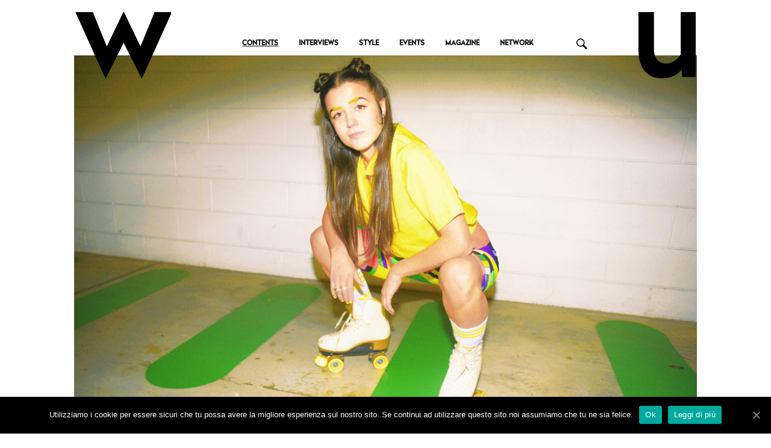

--- FILE ---
content_type: text/html; charset=UTF-8
request_url: https://wumagazine.com/2019/01/28/elasi-vivo-di-vividi-dubbi/
body_size: 13783
content:
<!DOCTYPE html>
<html lang="it-IT" id="arve">
<head>
    <meta charset="utf-8">
    <!--[if IE]><meta http-equiv='X-UA-Compatible' content='IE=edge,chrome=1'><![endif]-->
    <meta name="viewport" content="width=device-width, initial-scale=1, maximum-scale=1" />
    <link rel="profile" href="http://gmpg.org/xfn/11" />
    <link rel="pingback" href="https://wumagazine.com/xmlrpc.php" />

        <link rel="shortcut icon" href="//wumagazine.com/wp-content/uploads/2017/05/logo_WU_favicon.png" type="image/x-icon" />
    <link rel="apple-touch-icon-precomposed" href="//wumagazine.com/wp-content/uploads/2017/05/logo_WU_favicon.png">
    <link rel="apple-touch-icon-precomposed" sizes="114x114" href="//wumagazine.com/wp-content/uploads/2017/05/logo_WU_favicon.png">
    <link rel="apple-touch-icon-precomposed" sizes="72x72" href="//wumagazine.com/wp-content/uploads/2017/05/logo_WU_favicon.png">
    <link rel="apple-touch-icon-precomposed" sizes="144x144" href="//wumagazine.com/wp-content/uploads/2017/05/logo_WU_favicon.png">

<style rel="stylesheet" property="stylesheet" type="text/css">.ms-loading-container .ms-loading, .ms-slide .ms-slide-loading { background-image: none !important; background-color: transparent !important; box-shadow: none !important; } #header .logo { max-width: 170px; } @media (min-width: 1170px) { #header .logo { max-width: 250px; } } @media (max-width: 991px) { #header .logo { max-width: 110px; } } @media (max-width: 767px) { #header .logo { max-width: 367px; } } #header.sticky-header .logo { max-width: 100px; }</style>
	<!-- This site is optimized with the Yoast SEO plugin v14.6.1 - https://yoast.com/wordpress/plugins/seo/ -->
	<title>ELASI, DA DOMANI 29/1 IL NUOVO SINGOLO &#039;VIVO DI VIVIDI DUBBI&#039;</title>
	<meta name="description" content="Elasi pubblica &#039;Vivo di vividi dubbi&#039; per Costello Record&#039;s/Peermusic, il nuovo singolo che segue il precedente &#039;Benessere&#039;, suo singolo di esordio" />
	<meta name="robots" content="index, follow" />
	<meta name="googlebot" content="index, follow, max-snippet:-1, max-image-preview:large, max-video-preview:-1" />
	<meta name="bingbot" content="index, follow, max-snippet:-1, max-image-preview:large, max-video-preview:-1" />
	<link rel="canonical" href="https://wumagazine.com/2019/01/28/elasi-vivo-di-vividi-dubbi/" />
	<meta property="og:locale" content="it_IT" />
	<meta property="og:type" content="article" />
	<meta property="og:title" content="ELASI, DA DOMANI 29/1 IL NUOVO SINGOLO &#039;VIVO DI VIVIDI DUBBI&#039;" />
	<meta property="og:description" content="Elasi pubblica &#039;Vivo di vividi dubbi&#039; per Costello Record&#039;s/Peermusic, il nuovo singolo che segue il precedente &#039;Benessere&#039;, suo singolo di esordio" />
	<meta property="og:url" content="https://wumagazine.com/2019/01/28/elasi-vivo-di-vividi-dubbi/" />
	<meta property="og:site_name" content="WU" />
	<meta property="article:publisher" content="https://www.facebook.com/WUmagazine/" />
	<meta property="article:published_time" content="2019-01-28T10:30:57+00:00" />
	<meta property="article:modified_time" content="2019-01-28T11:24:58+00:00" />
	<meta property="og:image" content="https://wumagazine.com/wp-content/uploads/2019/01/Elasi.jpg" />
	<meta property="og:image:width" content="1012" />
	<meta property="og:image:height" content="580" />
	<meta name="twitter:card" content="summary" />
	<meta name="twitter:creator" content="@WUmagazine" />
	<meta name="twitter:site" content="@WUmagazine" />
	<!-- / Yoast SEO plugin. -->


<link rel='dns-prefetch' href='//fonts.googleapis.com' />
<link rel='dns-prefetch' href='//s.w.org' />
<link rel="alternate" type="application/rss+xml" title="WU &raquo; Feed" href="https://wumagazine.com/feed/" />
<link rel="alternate" type="application/rss+xml" title="WU &raquo; Feed dei commenti" href="https://wumagazine.com/comments/feed/" />
<link rel="alternate" type="application/rss+xml" title="WU &raquo; I DISCHI DI WU &#8211; ELASI, VIVO DI VIVIDI DUBBI Feed dei commenti" href="https://wumagazine.com/2019/01/28/elasi-vivo-di-vividi-dubbi/feed/" />
<!-- This site uses the Google Analytics by ExactMetrics plugin v6.1.0 - Using Analytics tracking - https://www.exactmetrics.com/ -->
<script type="text/javascript" data-cfasync="false">
	var em_version         = '6.1.0';
	var em_track_user      = true;
	var em_no_track_reason = '';
	
	var disableStr = 'ga-disable-UA-12790852-1';

	/* Function to detect opted out users */
	function __gaTrackerIsOptedOut() {
		return document.cookie.indexOf(disableStr + '=true') > -1;
	}

	/* Disable tracking if the opt-out cookie exists. */
	if ( __gaTrackerIsOptedOut() ) {
		window[disableStr] = true;
	}

	/* Opt-out function */
	function __gaTrackerOptout() {
	  document.cookie = disableStr + '=true; expires=Thu, 31 Dec 2099 23:59:59 UTC; path=/';
	  window[disableStr] = true;
	}

	if ( 'undefined' === typeof gaOptout ) {
		function gaOptout() {
			__gaTrackerOptout();
		}
	}
	
	if ( em_track_user ) {
		(function(i,s,o,g,r,a,m){i['GoogleAnalyticsObject']=r;i[r]=i[r]||function(){
			(i[r].q=i[r].q||[]).push(arguments)},i[r].l=1*new Date();a=s.createElement(o),
			m=s.getElementsByTagName(o)[0];a.async=1;a.src=g;m.parentNode.insertBefore(a,m)
		})(window,document,'script','//www.google-analytics.com/analytics.js','__gaTracker');

window.ga = __gaTracker;		__gaTracker('create', 'UA-12790852-1', 'auto');
		__gaTracker('set', 'forceSSL', true);
		__gaTracker('send','pageview');
		__gaTracker( function() { window.ga = __gaTracker; } );
	} else {
		console.log( "" );
		(function() {
			/* https://developers.google.com/analytics/devguides/collection/analyticsjs/ */
			var noopfn = function() {
				return null;
			};
			var noopnullfn = function() {
				return null;
			};
			var Tracker = function() {
				return null;
			};
			var p = Tracker.prototype;
			p.get = noopfn;
			p.set = noopfn;
			p.send = noopfn;
			var __gaTracker = function() {
				var len = arguments.length;
				if ( len === 0 ) {
					return;
				}
				var f = arguments[len-1];
				if ( typeof f !== 'object' || f === null || typeof f.hitCallback !== 'function' ) {
					console.log( 'Not running function __gaTracker(' + arguments[0] + " ....) because you are not being tracked. " + em_no_track_reason );
					return;
				}
				try {
					f.hitCallback();
				} catch (ex) {

				}
			};
			__gaTracker.create = function() {
				return new Tracker();
			};
			__gaTracker.getByName = noopnullfn;
			__gaTracker.getAll = function() {
				return [];
			};
			__gaTracker.remove = noopfn;
			window['__gaTracker'] = __gaTracker;
			window.ga = __gaTracker;		})();
		}
</script>
<!-- / Google Analytics by ExactMetrics -->
		<script type="text/javascript">
			window._wpemojiSettings = {"baseUrl":"https:\/\/s.w.org\/images\/core\/emoji\/12.0.0-1\/72x72\/","ext":".png","svgUrl":"https:\/\/s.w.org\/images\/core\/emoji\/12.0.0-1\/svg\/","svgExt":".svg","source":{"concatemoji":"https:\/\/wumagazine.com\/wp-includes\/js\/wp-emoji-release.min.js?ver=5.4.2"}};
			/*! This file is auto-generated */
			!function(e,a,t){var r,n,o,i,p=a.createElement("canvas"),s=p.getContext&&p.getContext("2d");function c(e,t){var a=String.fromCharCode;s.clearRect(0,0,p.width,p.height),s.fillText(a.apply(this,e),0,0);var r=p.toDataURL();return s.clearRect(0,0,p.width,p.height),s.fillText(a.apply(this,t),0,0),r===p.toDataURL()}function l(e){if(!s||!s.fillText)return!1;switch(s.textBaseline="top",s.font="600 32px Arial",e){case"flag":return!c([127987,65039,8205,9895,65039],[127987,65039,8203,9895,65039])&&(!c([55356,56826,55356,56819],[55356,56826,8203,55356,56819])&&!c([55356,57332,56128,56423,56128,56418,56128,56421,56128,56430,56128,56423,56128,56447],[55356,57332,8203,56128,56423,8203,56128,56418,8203,56128,56421,8203,56128,56430,8203,56128,56423,8203,56128,56447]));case"emoji":return!c([55357,56424,55356,57342,8205,55358,56605,8205,55357,56424,55356,57340],[55357,56424,55356,57342,8203,55358,56605,8203,55357,56424,55356,57340])}return!1}function d(e){var t=a.createElement("script");t.src=e,t.defer=t.type="text/javascript",a.getElementsByTagName("head")[0].appendChild(t)}for(i=Array("flag","emoji"),t.supports={everything:!0,everythingExceptFlag:!0},o=0;o<i.length;o++)t.supports[i[o]]=l(i[o]),t.supports.everything=t.supports.everything&&t.supports[i[o]],"flag"!==i[o]&&(t.supports.everythingExceptFlag=t.supports.everythingExceptFlag&&t.supports[i[o]]);t.supports.everythingExceptFlag=t.supports.everythingExceptFlag&&!t.supports.flag,t.DOMReady=!1,t.readyCallback=function(){t.DOMReady=!0},t.supports.everything||(n=function(){t.readyCallback()},a.addEventListener?(a.addEventListener("DOMContentLoaded",n,!1),e.addEventListener("load",n,!1)):(e.attachEvent("onload",n),a.attachEvent("onreadystatechange",function(){"complete"===a.readyState&&t.readyCallback()})),(r=t.source||{}).concatemoji?d(r.concatemoji):r.wpemoji&&r.twemoji&&(d(r.twemoji),d(r.wpemoji)))}(window,document,window._wpemojiSettings);
		</script>
		<style type="text/css">
img.wp-smiley,
img.emoji {
	display: inline !important;
	border: none !important;
	box-shadow: none !important;
	height: 1em !important;
	width: 1em !important;
	margin: 0 .07em !important;
	vertical-align: -0.1em !important;
	background: none !important;
	padding: 0 !important;
}
</style>
	<link rel='stylesheet' id='wp_bannerize_pro_slugwp-bannerize-admin-barmincss-css'  href='https://wumagazine.com/wp-content/plugins/wp-bannerize-pro/public/css/wp-bannerize-admin-bar.min.css?ver=1.5.2' type='text/css' media='all' />
<link rel='stylesheet' id='wp_bannerize_pro_slugwp-bannerizemincss-css'  href='https://wumagazine.com/wp-content/plugins/wp-bannerize-pro/public/css/wp-bannerize.min.css?ver=1.5.2' type='text/css' media='all' />
<link rel='stylesheet' id='wp-block-library-css'  href='https://wumagazine.com/wp-includes/css/dist/block-library/style.min.css?ver=5.4.2' type='text/css' media='all' />
<link rel='stylesheet' id='mf_webfonts_3423004-css'  href='https://wumagazine.com/wp-content/plugins/MyFontsWebfontsKit/MyFontsWebfontsKit.css?ver=5.4.2' type='text/css' media='all' />
<link rel='stylesheet' id='contact-form-7-css'  href='https://wumagazine.com/wp-content/plugins/contact-form-7/includes/css/styles.css?ver=5.2' type='text/css' media='all' />
<link rel='stylesheet' id='cookie-notice-front-css'  href='https://wumagazine.com/wp-content/plugins/cookie-notice/css/front.min.css?ver=5.4.2' type='text/css' media='all' />
<link rel='stylesheet' id='wpflowpluscss-css'  href='https://wumagazine.com/wp-content/plugins/wp-imageflow2/css/screen.css?ver=5.4.2' type='text/css' media='all' />
<style id='wpflowpluscss-inline-css' type='text/css'>

.wpif2-angled .wpif2_images {
	perspective: 1600px;
	transition: transform .5s, visibility .3s, width 0s;
	transform-origin: center left;
	ms-transform-origin: center left;	
}
.wpif2-angled .wpif2-left {
    transform: translate3d(0,0,0) rotateY( 45deg );
	ms-transform: translate3d(0,0,0) rotateY( 45deg );
}
.wpif2-angled .wpif2-right {
    transform: translate3d(0,0,0) rotateY( -45deg );
	ms-transform: translate3d(0,0,0) rotateY( -45deg );
}

.wpif2-topline .wpif2_image_block {
	top: 10px !important;
}

.wpif2-flip .wpif2_images, .wpif2-explode .wpif2_images {
	perspective: 1600px;
	transition: transform .5s, visibility .3s, width 0s;
	transform-origin: center left;
	ms-transform-origin: center left;	
}
.wpif2-flip .wpif2_image_block,
.wpif2-explode .wpif2_image_block {
	transform: rotateX(90deg);
	ms-transform: rotateX(90deg);
}	
.wpif2-flip .wpif2_image_block.wpif2-centered,
.wpif2-explode .wpif2_image_block.wpif2-centered {
	transform: translate3d(0,0,0) rotateX(0) rotateY(0);
	ms-transform: translate3d(0,0,0) rotateX(0) rotateY(0);
	transition: transform .5s, visibility .3s, opacity .3s, width 0s;
	display:none;
	opacity: 1;
}
.wpif2-flip .wpif2_image_block.wpif2-centered {
	transform-origin: center left;	
	ms-transform-origin: center left;	
}
.wpif2-flip .wpif2_image_block.wpif2-left {
	transform: translate3d(0,0,0) rotateX(-90deg);
	ms-transform: translate3d(0,0,0) rotateX(-90deg);
	transition: 0s;
	transform-origin: center left;	
	ms-transform-origin: center left;	
}
.wpif2-explode .wpif2_image_block.wpif2-left {
	transform: translate3d(0,400px,0) scale3d(4,4,4);
	ms-transform: translate3d(0,400px,0) scale3d(4,4,4);
	transition: 0s;
	opacity: 0;
}
.wpif2-explode .wpif2_image_block.wpif2-left .wpif2_reflection {
	display: none;
}
.wpif2-flip .wpif2_image_block.wpif2-right .wpif2_reflection,
.wpif2-explode .wpif2_image_block.wpif2-right .wpif2_reflection {
	opacity: 0;
}
.wpif2-flip .wpif2_image_block.wpif2-right,
.wpif2-explode .wpif2_image_block.wpif2-right {
	transform-origin: center left;
	ms-transform-origin: center left;
	transform: translate3d(0,0,0) rotateX( -90deg );
	ms-transform: translate3d(0,0,0) rotateX( -90deg );
	transition: transform .5s, visibility .3s, width 0s;
}

.wpif2-slideup-caption {
    position: absolute;
    background: black;
    background: rgba(0,0,0,0.75);
    color: #ccc;
    opacity: 0;
    -webkit-transition: all 0.6s ease;
    -moz-transition:    all 0.6s ease;
    -o-transition:      all 0.6s ease;
    width: 100%;
	left: 0; 
	bottom: 0;
	text-align: center;
	padding: 10px 0;
	line-height: normal;
}

.wpif2-centered .wpif2-slideup-caption { 
	bottom: 49.9%;
	opacity: 1;
}
		
.wpif2_image_block .wpif2-slideup-caption h4 {
    font-size: 14px;
    text-transform: none;
	margin: 0;
	padding: 0;
	color: #ccc;
}
.wpif2_image_block .wpif2-slideup-caption p {
    font-size: 12px;
	margin: 8px 0 0 0;
	padding: 0;
	color: #ccc;
}

</style>
<!--[if IE 8]>
<link rel='stylesheet' id='wpflowplus-ie8-css'  href='https://wumagazine.com/wp-content/plugins/wp-imageflow2/css/ie8.css?ver=5.4.2' type='text/css' media='all' />
<![endif]-->
<link rel='stylesheet' id='js_composer_front-css'  href='https://wumagazine.com/wp-content/plugins/js_composer/assets/css/js_composer.min.css?ver=4.11.2.1' type='text/css' media='all' />
<link rel='stylesheet' id='ms-main-css'  href='https://wumagazine.com/wp-content/plugins/masterslider/public/assets/css/masterslider.main.css?ver=2.29.0' type='text/css' media='all' />
<link rel='stylesheet' id='ms-custom-css'  href='https://wumagazine.com/wp-content/uploads/masterslider/custom.css?ver=72.7' type='text/css' media='all' />
<link rel='stylesheet' id='bsf-Defaults-css'  href='https://wumagazine.com/wp-content/uploads/smile_fonts/Defaults/Defaults.css?ver=5.4.2' type='text/css' media='all' />
<link rel='stylesheet' id='ultimate-style-css'  href='https://wumagazine.com/wp-content/plugins/Ultimate_VC_Addons/assets/min-css/style.min.css?ver=3.16.3' type='text/css' media='all' />
<link rel='stylesheet' id='porto-bootstrap-css'  href='https://wumagazine.com/wp-content/themes/porto/css/bootstrap_1.css?ver=5.4.2' type='text/css' media='all' />
<link rel='stylesheet' id='porto-plugins-css'  href='https://wumagazine.com/wp-content/themes/porto/css/plugins_1.css?ver=5.4.2' type='text/css' media='all' />
<link rel='stylesheet' id='porto-theme-elements-css'  href='https://wumagazine.com/wp-content/themes/porto/css/theme_elements_1.css?ver=5.4.2' type='text/css' media='all' />
<link rel='stylesheet' id='porto-theme-css'  href='https://wumagazine.com/wp-content/themes/porto/css/theme_1.css?ver=5.4.2' type='text/css' media='all' />
<link rel='stylesheet' id='porto-skin-css'  href='https://wumagazine.com/wp-content/themes/porto/css/skin_1.css?ver=5.4.2' type='text/css' media='all' />
<link rel='stylesheet' id='porto-style-css'  href='https://wumagazine.com/wp-content/themes/porto/style.css?ver=5.4.2' type='text/css' media='all' />
<link rel='stylesheet' id='porto-google-fonts-css'  href='//fonts.googleapis.com/css?family=Arial%2C+Helvetica%2C+sans-serif%3A300%2C300italic%2C400%2C400italic%2C600%2C600italic%2C700%2C700italic%2C800%2C800italic%7COpen+Sans%3A300%2C300italic%2C400%2C400italic%2C600%2C600italic%2C700%2C700italic%2C800%2C800italic%7C&#038;ver=5.4.2' type='text/css' media='all' />
<!--[if lt IE 10]>
<link rel='stylesheet' id='porto-ie-css'  href='https://wumagazine.com/wp-content/themes/porto/css/ie.css?ver=5.4.2' type='text/css' media='all' />
<![endif]-->
<link rel='stylesheet' id='googleFonts-css'  href='https://fonts.googleapis.com/css?family=Crimson+Text%3A400%2C400i%2C700%2C700i&#038;ver=5.4.2' type='text/css' media='all' />
<script type='text/javascript'>
/* <![CDATA[ */
var exactmetrics_frontend = {"js_events_tracking":"true","download_extensions":"zip,mp3,mpeg,pdf,docx,pptx,xlsx,rar","inbound_paths":"[{\"path\":\"\\\/go\\\/\",\"label\":\"affiliate\"},{\"path\":\"\\\/recommend\\\/\",\"label\":\"affiliate\"}]","home_url":"https:\/\/wumagazine.com","hash_tracking":"false"};
/* ]]> */
</script>
<script type='text/javascript' src='https://wumagazine.com/wp-content/plugins/google-analytics-dashboard-for-wp/assets/js/frontend.min.js?ver=6.1.0'></script>
<script type='text/javascript' src='https://wumagazine.com/wp-includes/js/jquery/jquery.js?ver=1.12.4-wp'></script>
<script type='text/javascript' src='https://wumagazine.com/wp-includes/js/jquery/jquery-migrate.min.js?ver=1.4.1'></script>
<script type='text/javascript' src='https://wumagazine.com/wp-content/plugins/wp-imageflow2/js/wpflowplus.js?ver=1593786204'></script>
<link rel='https://api.w.org/' href='https://wumagazine.com/wp-json/' />
<link rel="EditURI" type="application/rsd+xml" title="RSD" href="https://wumagazine.com/xmlrpc.php?rsd" />
<link rel="wlwmanifest" type="application/wlwmanifest+xml" href="https://wumagazine.com/wp-includes/wlwmanifest.xml" /> 
<meta name="generator" content="WordPress 5.4.2" />
<link rel='shortlink' href='https://wumagazine.com/?p=8397' />
<link rel="alternate" type="application/json+oembed" href="https://wumagazine.com/wp-json/oembed/1.0/embed?url=https%3A%2F%2Fwumagazine.com%2F2019%2F01%2F28%2Felasi-vivo-di-vividi-dubbi%2F" />
<link rel="alternate" type="text/xml+oembed" href="https://wumagazine.com/wp-json/oembed/1.0/embed?url=https%3A%2F%2Fwumagazine.com%2F2019%2F01%2F28%2Felasi-vivo-di-vividi-dubbi%2F&#038;format=xml" />
<script>var ms_grabbing_curosr='https://wumagazine.com/wp-content/plugins/masterslider/public/assets/css/common/grabbing.cur',ms_grab_curosr='https://wumagazine.com/wp-content/plugins/masterslider/public/assets/css/common/grab.cur';</script>
<meta name="generator" content="MasterSlider 2.29.0 - Responsive Touch Image Slider" />


<!-- This site is optimized with the Schema plugin v1.7.8.2 - https://schema.press -->
<script type="application/ld+json">{"@context":"http:\/\/schema.org\/","@type":"BlogPosting","mainEntityOfPage":{"@type":"WebPage","@id":"https:\/\/wumagazine.com\/2019\/01\/28\/elasi-vivo-di-vividi-dubbi\/"},"url":"https:\/\/wumagazine.com\/2019\/01\/28\/elasi-vivo-di-vividi-dubbi\/","headline":"I DISCHI DI WU - ELASI, VIVO DI VIVIDI...","datePublished":"2019-01-28T11:30:57+01:00","dateModified":"2019-01-28T12:24:58+01:00","publisher":{"@type":"Organization","@id":"https:\/\/wumagazine.com\/#organization","name":"WU","logo":{"@type":"ImageObject","url":"","width":600,"height":60}},"image":{"@type":"ImageObject","url":"https:\/\/wumagazine.com\/wp-content\/uploads\/2019\/01\/Elasi.jpg","width":1012,"height":580},"articleSection":"CONTENTS","keywords":"music","description":"Elasi pubblica 'Vivo di vividi dubbi' per Costello Record's\/Peermusic, il nuovo singolo che segue il precedente 'Benessere', suo singolo di esordio","author":{"@type":"Person","name":"redazione di WU","url":"https:\/\/wumagazine.com\/author\/redazione-di-wu\/"}}</script>

<meta name="generator" content="Powered by Visual Composer - drag and drop page builder for WordPress."/>
<!--[if lte IE 9]><link rel="stylesheet" type="text/css" href="https://wumagazine.com/wp-content/plugins/js_composer/assets/css/vc_lte_ie9.min.css" media="screen"><![endif]--><!--[if IE  8]><link rel="stylesheet" type="text/css" href="https://wumagazine.com/wp-content/plugins/js_composer/assets/css/vc-ie8.min.css" media="screen"><![endif]-->      <script>
        window.ajaxurl = "https://wumagazine.com/wp-admin/admin-ajax.php"
        window.WPBannerize = {
    "General": {
        "impressions_enabled": true,
        "clicks_enabled": true
    },
    "Layout": {
        "top": 0,
        "right": 0,
        "bottom": 0,
        "left": 0
    }
};
      </script>
        <link rel="icon" href="https://wumagazine.com/wp-content/uploads/2017/09/cropped-favicon-32x32.png" sizes="32x32" />
<link rel="icon" href="https://wumagazine.com/wp-content/uploads/2017/09/cropped-favicon-192x192.png" sizes="192x192" />
<link rel="apple-touch-icon" href="https://wumagazine.com/wp-content/uploads/2017/09/cropped-favicon-180x180.png" />
<meta name="msapplication-TileImage" content="https://wumagazine.com/wp-content/uploads/2017/09/cropped-favicon-270x270.png" />
<style type='text/css'></style>		<style type="text/css" id="wp-custom-css">
			/*
Puoi aggiungere qui il tuo codice CSS.

Per maggiori informazioni consulta la documentazione (fai clic sull'icona con il punto interrogativo qui sopra).
*/

		</style>
		<noscript><style type="text/css"> .wpb_animate_when_almost_visible { opacity: 1; }</style></noscript>
    <script type="text/javascript">
                                                </script>

    <link rel="stylesheet" id="mf_webfonts_3423004-css" href="https://wumagazine.com/wp-content/plugins/MyFontsWebfontsKit/MyFontsWebfontsKit.css?ver=4.9.14" type="text/css" media="all">
    <link rel="stylesheet" href="https://wumagazine.com/wp-content/themes/porto-child/css/custom.css" type="text/css"/>

</head>
<body class="post-template-default single single-post postid-8397 single-format-standard full blog-1 cookies-not-set _masterslider _msp_version_2.29.0 single-contents wpb-js-composer js-comp-ver-4.11.2.1 vc_responsive">
    
    <div class="page-wrapper"><!-- page wrapper -->

        
                    <div class="header-wrapper clearfix"><!-- header wrapper -->
                                
                    <header id="header" class="header-separate header-corporate header-13 logo-center search-sm sticky-menu-header">
    
    <div class="header-main">
        <div class="container">
            <div class="header-left">
            </div>
            <div class="header-center">
                <div class="logo">    <a href="https://wumagazine.com/" title="WU - " rel="home">
        <img class="img-responsive standard-logo" src="//wumagazine.com/wp-content/uploads/2017/05/logo_bianco.png" alt="WU" /><img class="img-responsive retina-logo" src="//wumagazine.com/wp-content/uploads/2017/07/logo-wu-mobile.png" alt="WU" style="max-height:px;display:none;" />    </a>
    </div>            </div>

            <div class="header-right">
                    <div class="searchform-popup">
        <a class="search-toggle"><i class="fa fa-search"></i></a>
            <form action="https://wumagazine.com/" method="get"
        class="searchform ">
        <fieldset>
            <span class="text"><input name="s" id="s" type="text" value="" placeholder="Cerca&hellip;" autocomplete="off" /></span>
                        <span class="button-wrap"><button class="btn btn-special" title="Cerca" type="submit"><i class="fa fa-search"></i></button></span>
        </fieldset>
    </form>
        </div>
                    <a class="mobile-toggle"><i class="fa fa-reorder"></i></a>
                
                
            </div>
        </div>
    </div>

            <div class="main-menu-wrap">
            <div id="main-menu" class="container centered">
                                    <div class="menu-left">
                        <div class="logo">    <a href="https://wumagazine.com/" title="WU - " rel="home">
        <img class="img-responsive standard-logo" src="//wumagazine.com/wp-content/uploads/2017/08/logo-wu-mobile.png" alt="WU" /><img class="img-responsive retina-logo" src="//wumagazine.com/wp-content/uploads/2017/07/logo-wu-mobile.png" alt="WU" style="max-height:px;display:none;" />    </a>
    </div>                    </div>
					
                                <div class="menu-center">
					                    <ul id="menu-menu-header-wu" class="main-menu mega-menu show-arrow effect-down subeffect-fadein-left"><li id="nav-menu-item-3896" class="menu-item menu-item-type-taxonomy menu-item-object-category current-post-ancestor current-menu-parent current-post-parent active narrow "><a href="https://wumagazine.com/category/contents/" class="">CONTENTS</a></li>
<li id="nav-menu-item-3898" class="menu-item menu-item-type-taxonomy menu-item-object-category  narrow "><a href="https://wumagazine.com/category/interviews/" class="">INTERVIEWS</a></li>
<li id="nav-menu-item-3901" class="menu-item menu-item-type-taxonomy menu-item-object-category  narrow "><a href="https://wumagazine.com/category/style/" class="">STYLE</a></li>
<li id="nav-menu-item-3897" class="menu-item menu-item-type-taxonomy menu-item-object-category  narrow "><a href="https://wumagazine.com/category/events/" class="">EVENTS</a></li>
<li id="nav-menu-item-6416" class="menu-item menu-item-type-post_type menu-item-object-page  narrow "><a href="https://wumagazine.com/magazine-2-2-2/" class="">MAGAZINE</a></li>
<li id="nav-menu-item-6572" class="menu-item menu-item-type-post_type menu-item-object-page  narrow "><a href="https://wumagazine.com/network-wumagazine-2/" class="">NETWORK</a></li>
</ul><div class="searchform-popup2">
        <a class="search-toggle"><i class="fa fa-search"></i></a>
            <form action="https://wumagazine.com/" method="get" class="searchform2">
        <fieldset>
            <span class="text"><input name="s" id="s" type="text" value="" placeholder="Cerca…" autocomplete="off"></span>
                        <span class="button-wrap"><button class="btn btn-special" title="Cerca" type="submit"><i class="fa fa-search"></i></button></span>
        </fieldset>
    </form>
        </div>					
                </div>
                                    <div class="menu-right">
                            <div class="searchform-popup">
        <a class="search-toggle"><i class="fa fa-search"></i></a>
            <form action="https://wumagazine.com/" method="get"
        class="searchform ">
        <fieldset>
            <span class="text"><input name="s" id="s" type="text" value="" placeholder="Cerca&hellip;" autocomplete="off" /></span>
                        <span class="button-wrap"><button class="btn btn-special" title="Cerca" type="submit"><i class="fa fa-search"></i></button></span>
        </fieldset>
    </form>
        </div>
                        </div>
                				
            </div>
        </div>
    <script type="text/javascript">
jQuery(".searchform-popup2 > .search-toggle").on("click",function(){
jQuery(".searchform2").toggle();
});
</script>

</header>
                            </div><!-- end header wrapper -->
        
        
        
        <div id="main" class="column1 boxed no-breadcrumbs"><!-- main -->

            
                        <div class="container">
                <div class="row">
            
            <!-- main content -->
            <div class="main-content col-md-12">

                            





<div id="content" role="main">



    


                      <div class="post-image single">
            <div class="post-slideshow owl-carousel immagine_">
                                    <div>
                        <div class="img-thumbnail">
                            <div class="inner">
                              <a href="/2019/01/28/elasi-vivo-di-vividi-dubbi">
                                <img class="owl-lazy img-responsive" width="1012" height="580" data-src="https://wumagazine.com/wp-content/uploads/2019/01/Elasi.jpg" alt="Elasi - foto di Silvia Violante Rouge" />
                              </a>
                                                            </div>
                        </div>
                    </div>
                            </div>
        </div>
    
    <article class="post post-large post-8397 post type-post status-publish format-standard has-post-thumbnail hentry category-contents tag-music">

    
 

    <div class="post-content">
 
        <h1 style="">I DISCHI DI WU &#8211; ELASI, VIVO DI VIVIDI DUBBI</h1>
        <h3 style="">Elasi pubblica domani 29 gennaio il suo nuovo singolo &#8216;Vivo di vividi dubbi&#8217;, che segue il fortunato esordio di &#8216;Benessere&#8217;. Qui in esclusiva per WU l&#8217;ascolto in anteprima</h3> 

        <div class="post-meta">

        <span class="vcard" style="display: none;"><span class="fn"><a href="https://wumagazine.com/author/redazione-di-wu/" title="Articoli scritti da redazione di WU" rel="author">redazione di WU</a></span></span><span class="updated" style="display:none">2019-01-28T12:24:58+01:00</span>        

        <div class="entry-content CONTENTS">
			
						
            <div class="vc_row wpb_row vc_row-fluid"><div class="colonnasinistra vc_column_container vc_col-sm-9"><div class="wpb_wrapper">
	<div class="wpb_text_column wpb_content_element ">
		<div class="wpb_wrapper">
			<div class="row">
				<div class="col-sm-9">
					<span class="meta-articolo"><a href="https://wumagazine.com/category/contents/">CONTENTS</a> | 28 Gennaio 2019<br/><span class="autore-articolo">di <a href="https://wumagazine.com/author/redazione-di-wu/" title="Articoli scritti da redazione di WU" rel="author">redazione di WU</a></span></span>
				</div>
				<div class="col-sm-3">
					<div class="row">
						<div class="col-sm-3" >
							<div class="sharing-btn"><span class="tit-sharing-btn">Share</span></div>  
						</div>
						<div class="col-sm-9" >
					<div class="share-links"><a href="http://www.facebook.com/sharer.php?m2w&amp;s=100&amp;p&#091;url&#093;=https://wumagazine.com/2019/01/28/elasi-vivo-di-vividi-dubbi/&amp;p&#091;images&#093;&#091;0&#093;=https://wumagazine.com/wp-content/uploads/2019/01/Elasi.jpg&amp;p&#091;title&#093;=I DISCHI DI WU &#8211; ELASI, VIVO DI VIVIDI DUBBI" target="_blank" rel="nofollow" title="Facebook" class="share-facebook">Facebook</a><a href="https://twitter.com/intent/tweet?text=I DISCHI DI WU &#8211; ELASI, VIVO DI VIVIDI DUBBI&amp;url=https://wumagazine.com/2019/01/28/elasi-vivo-di-vividi-dubbi/" target="_blank" rel="nofollow" title="Twitter" class="share-twitter">Twitter</a><a href="https://pinterest.com/pin/create/button/?url=https://wumagazine.com/2019/01/28/elasi-vivo-di-vividi-dubbi/&amp;media=https://wumagazine.com/wp-content/uploads/2019/01/Elasi.jpg" target="_blank" rel="nofollow" title="Pinterest" class="share-pinterest">Pinterest</a></div>
			</div>
			</div>
			</div>
			</div>
			

		</div>
	</div>

	<div class="wpb_text_column wpb_content_element ">
		<div class="wpb_wrapper">
			<p>Esce domani 29 gennaio per Costello&#8217;s Records/Peermusic <em>Vivo di vividi dubbi</em>, il nuovo singolo di Elasi. La cantante 25enne originaria di Alessandria torna con un nuovo brano a qualche mese di distanza da <em>Benessere</em>, esordio che le ha fatto raggiungere incoraggianti risultati di ascolti sulle piattaforme di streaming. <em>Vivo di vividi dubbi </em>è un pezzo electropop con testo e musica di Elasi e prodotto con il supporto di Fabio Grande e Pietro Paroletti.</p>
<p>Elasi ha descritto così <em>Vivo di vividi dubbi</em>: «È una canzone che ho &#8220;rubato&#8221; a un sogno in cui mi trovavo a un concerto di Michael Jackson: c’era un coro che cantava questa melodia. Il brano parla delle crisi d’identità nel mezzo del cammin dei vent’anni: i miei dubbi in mezzo ai dubbi delle frenetiche vite di tutti quanti. Domande su domande su chi siamo, cosa vogliamo, qual è il nostro posto, quando a volte basta anche solo una casuale parola di un passante qualsiasi per darci una visione più chiara del mondo».</p>
<p>Qui sotto potete trovare la cover di <em>Vivo di vividi dubbi </em>e il pezzo su YouTube in esclusiva per WU. Da domani il pezzo sarà su tutte le principali piattaforme di streaming.</p>
<div class="arve-wrapper" data-mode="normal" data-provider="youtube" id="arve-DWVBc6mNylA" style="max-width:900px;" itemscope itemtype="http://schema.org/VideoObject"><div class="arve-embed-container" style="padding-bottom:56.250000%"><meta itemprop="embedURL" content="https://www.youtube-nocookie.com/embed/DWVBc6mNylA?iv_load_policy=3&amp;modestbranding=1&amp;rel=0&amp;autohide=1&amp;playsinline=1&amp;autoplay=0"><iframe allow="accelerometer; autoplay; encrypted-media; gyroscope; picture-in-picture" allowfullscreen class="arve-iframe fitvidsignore" frameborder="0" name sandbox="allow-scripts allow-same-origin allow-presentation allow-popups allow-popups-to-escape-sandbox" scrolling="no" src="https://www.youtube-nocookie.com/embed/DWVBc6mNylA?iv_load_policy=3&#038;modestbranding=1&#038;rel=0&#038;autohide=1&#038;playsinline=1&#038;autoplay=0" width="480" height="270"></iframe></div></div>
<p>&nbsp;</p>
<div id="attachment_8398" style="width: 1022px" class="wp-caption alignnone"><img aria-describedby="caption-attachment-8398" class="size-full wp-image-8398" src="https://wumagazine.com/wp-content/uploads/2019/01/ELASI-Vivo-di-vividi-dubbi-cover3000x3000.jpg" alt="Elasi - Vivo di vividi dubbi" width="1012" height="1010" srcset="https://wumagazine.com/wp-content/uploads/2019/01/ELASI-Vivo-di-vividi-dubbi-cover3000x3000.jpg 1012w, https://wumagazine.com/wp-content/uploads/2019/01/ELASI-Vivo-di-vividi-dubbi-cover3000x3000-150x150.jpg 150w, https://wumagazine.com/wp-content/uploads/2019/01/ELASI-Vivo-di-vividi-dubbi-cover3000x3000-300x300.jpg 300w, https://wumagazine.com/wp-content/uploads/2019/01/ELASI-Vivo-di-vividi-dubbi-cover3000x3000-768x766.jpg 768w, https://wumagazine.com/wp-content/uploads/2019/01/ELASI-Vivo-di-vividi-dubbi-cover3000x3000-600x599.jpg 600w, https://wumagazine.com/wp-content/uploads/2019/01/ELASI-Vivo-di-vividi-dubbi-cover3000x3000-560x560.jpg 560w, https://wumagazine.com/wp-content/uploads/2019/01/ELASI-Vivo-di-vividi-dubbi-cover3000x3000-367x367.jpg 367w, https://wumagazine.com/wp-content/uploads/2019/01/ELASI-Vivo-di-vividi-dubbi-cover3000x3000-450x450.jpg 450w, https://wumagazine.com/wp-content/uploads/2019/01/ELASI-Vivo-di-vividi-dubbi-cover3000x3000-85x85.jpg 85w, https://wumagazine.com/wp-content/uploads/2019/01/ELASI-Vivo-di-vividi-dubbi-cover3000x3000-50x50.jpg 50w" sizes="(max-width: 1012px) 100vw, 1012px" /><p id="caption-attachment-8398" class="wp-caption-text">Elasi &#8211; Vivo di vividi dubbi, la cover</p></div>

		</div>
	</div>
</div></div><div class="vc_column_container vc_col-sm-3"><div class="wpb_wrapper">
	<div class="wpb_text_column wpb_content_element ">
		<div class="wpb_wrapper">
			<div class="wpb_wrapper banner"><p><a href="https://www.santarcangelofestival.com/" target="_blank"><img class="alignnone size-medium" src="https://wumagazine.com/wp-content/uploads/2025/06/SF25_ADV_wu_567x983.jpg" alt="" width="567px" height="983px"></a></p></div>

		</div>
	</div>

	<div class="wpb_text_column wpb_content_element  author_list_articles">
		<div class="wpb_wrapper">
			<h2 class="titlemin" style="font-size: 15px; margin-bottom: 0;">Dello stesso autore</h2>
<p class="nomeautore"><strong>redazione di WU</strong></p>
<hr />
<span class="meta-articolo">EVENTS | 30 Gennaio 2026</span><br/><a href="https://wumagazine.com/2026/01/30/volvo-studio-milano-elsewhere-eventi-2026/">&#8220;ELSEWHERE&#8221; A VOLVO STUDIO</a><hr/><span class="meta-articolo">EVENTS | 29 Gennaio 2026</span><br/><a href="https://wumagazine.com/2026/01/29/voodoo-village-2026-lineup-festival-belgio-settembre-2026/">VOODOO VILLAGE: L&#8217;XI EDIZIONE</a><hr/><span class="meta-articolo">STYLE | 29 Gennaio 2026</span><br/><a href="https://wumagazine.com/2026/01/29/happy-socks-san-valentino-gift-set/">HAPPY SOCKS, I GIFT SET PER SAN VALENTINO</a><hr/><span class="meta-articolo">EVENTS | 28 Gennaio 2026</span><br/><a href="https://wumagazine.com/2026/01/28/turin-brakes-bellezza-arci-concerti-eventi-milano-febbraio/">TURIN BRAKES ALL&#8217;ARCI BELLEZZA</a><hr/><span class="meta-articolo">EVENTS | 28 Gennaio 2026</span><br/><a href="https://wumagazine.com/2026/01/28/amnesia-ibiza-50th-anniversario-opening-party-9-maggio-2026/">AMNESIA IBIZA OPENING PARTY 2026</a>

		</div>
	</div>
</div></div></div>
			
			<div class="row">
				<div class="col-md-12 share_bottom">
					<span class="tit-sharing-btn">Share</span>
					 							
							   								<div class="share-links"><a href="http://www.facebook.com/sharer.php?m2w&amp;s=100&amp;p&#091;url&#093;=https://wumagazine.com/2019/01/28/elasi-vivo-di-vividi-dubbi/&amp;p&#091;images&#093;&#091;0&#093;=https://wumagazine.com/wp-content/uploads/2019/01/Elasi.jpg&amp;p&#091;title&#093;=I DISCHI DI WU &#8211; ELASI, VIVO DI VIVIDI DUBBI" target="_blank" rel="nofollow" data-toggle="tooltip" data-placement="bottom" title="Facebook" class="share-facebook">Facebook</a><a href="https://twitter.com/intent/tweet?text=I DISCHI DI WU &#8211; ELASI, VIVO DI VIVIDI DUBBI&amp;url=https://wumagazine.com/2019/01/28/elasi-vivo-di-vividi-dubbi/" target="_blank" rel="nofollow" data-toggle="tooltip" data-placement="bottom" title="Twitter" class="share-twitter">Twitter</a><a href="https://pinterest.com/pin/create/button/?url=https://wumagazine.com/2019/01/28/elasi-vivo-di-vividi-dubbi/&amp;media=https://wumagazine.com/wp-content/uploads/2019/01/Elasi.jpg" target="_blank" rel="nofollow" data-toggle="tooltip" data-placement="bottom" title="Pinterest" class="share-pinterest">Pinterest</a></div>						  
										</div>
			</div>
				
        </div>
                     <div class="nextprevnav">
					<div class="barra_nera"></div>
					                    <a href="https://wumagazine.com/2019/01/11/il-gioco-delle-coppie-film/" rel="prev">CONTENTS <span class="prec">Precedente</span><br/><strong>IL GIOCO DELLE COPPIE, DI COSA PARLANO VERAMENTE I 'GAUCHE-CAVIAR'</strong></a>					                    <a href="https://wumagazine.com/category/contents/" class="nav-to-category">Tutto in CONTENTS</a>
					                    <a href="https://wumagazine.com/2019/01/31/sex-education-netflix/" rel="next">CONTENTS Successiva<br/><strong>SEX EDUCATION, FINALMENTE</strong></a>					            </div>
    </div>


                    <div class="related-posts">
                    <h4 class="sub-title">Related posts</h4>
                    <div class="row">
                        
                        						<div class="col-md-4">
						<div class="post-item style-2">
        <div class="">
        <div class=>
            <a href="https://wumagazine.com/2022/05/12/costretti-a-sanguinare-nori-dostoevskij-politically-correct-in-italia/">
                <img style="width:260px;height:174px;" class="img-responsive" src="https://wumagazine.com/wp-content/uploads/2022/05/dostoevskij-450x231.jpg" alt="dostoevskij" />
            </a>
        </div>
    </div>
    <div class="related-title">
       <a href="https://wumagazine.com/2022/05/12/costretti-a-sanguinare-nori-dostoevskij-politically-correct-in-italia/">COSTRETTI A SANGUINARE</a>
    </div>
    
</div>
						</div>
												<div class="col-md-4">
						<div class="post-item style-2">
        <div class="">
        <div class=>
            <a href="https://wumagazine.com/2021/12/16/fellini-museum-a-rimini-completo/">
                <img style="width:260px;height:174px;" class="img-responsive" src="https://wumagazine.com/wp-content/uploads/2021/12/1.-Palazzo-del-Fulgor_FM_Cinemino-450x231.jpg" alt="Fellini Museum" />
            </a>
        </div>
    </div>
    <div class="related-title">
       <a href="https://wumagazine.com/2021/12/16/fellini-museum-a-rimini-completo/">IL FELLINI MUSEUM È COMPLETO</a>
    </div>
    
</div>
						</div>
												<div class="col-md-4">
						<div class="post-item style-2">
        <div class="">
        <div class=>
            <a href="https://wumagazine.com/2021/10/14/salvatore-garau-scultura-immateriale-davanti-a-te-asta/">
                <img style="width:260px;height:174px;" class="img-responsive" src="https://wumagazine.com/wp-content/uploads/2021/10/SALVATORE-GARAU-2021-foto-Paolo-Sanna-Caria-450x231.jpg" alt="Salvatore Garau" />
            </a>
        </div>
    </div>
    <div class="related-title">
       <a href="https://wumagazine.com/2021/10/14/salvatore-garau-scultura-immateriale-davanti-a-te-asta/">LA SCULTURA IMMATERIALE DI SALVATORE GARAU</a>
    </div>
    
</div>
						</div>
						                               
                    </div>
                </div>
            

    
    <div class="post-gap"></div>

    
</article>






        <hr class="tall"/>



        


</div>



        

</div><!-- end main content -->


    </div>
</div>


        
            
            </div><!-- end main -->

            
            <div class="footer-wrapper ">

                
                    
<div id="footer" class="footer-1">
            <div class="container">
            
                            <div class="row">
                                                <div class="col-sm-12 col-md-9">
                                <aside id="text-6" class="widget widget_text">			<div class="textwidget"><h4 style="margin-top: 3rem">Seguici su</h4>
<ul class="social">
<li><a href="https://www.facebook.com/WUmagazine/" target="_blank" rel="noopener noreferrer"><i class="fa fa-facebook fa-3x"></i></a></li>
<li><a href="https://twitter.com/WUmagazine" target="_blank" rel="noopener noreferrer"><i class="fa fa-twitter fa-3x"></i></a></li>
<li><a href="https://www.instagram.com/wumagazine/" target="_blank" rel="noopener noreferrer"><i class="fa fa-instagram fa-3x"></i></a></li>
</ul>
</div>
		</aside><aside id="text-4" class="widget widget_text">			<div class="textwidget"><p class="mailto-footer">Per informazioni scrivi a <a href="mailto:info@wumagazine.it">info@wumagazine.it</a></p>
</div>
		</aside>								<div class="menu-menu-informazioni-legali-container"><ul class=" legal-menu-wu legal-menu-desktop"><li id="menu-item-4299" class="menu-item menu-item-type-post_type menu-item-object-page menu-item-4299"><a href="https://wumagazine.com/cookie-policy/">Cookie Policy</a></li>
<li id="menu-item-4297" class="menu-item menu-item-type-post_type menu-item-object-page menu-item-4297"><a href="https://wumagazine.com/privacy-policy/">Privacy policy</a></li>
<li id="menu-item-6162" class="menu-item menu-item-type-post_type menu-item-object-page menu-item-6162"><a href="https://wumagazine.com/contact-us/">Contact us</a></li>
</ul></div>                            </div>
                                                    <div class="col-sm-12 col-md-3">
                                <aside id="text-2" class="widget widget_text">			<div class="textwidget"><div class="last-issue">
<h4>Issue 135</h4>
<p><a href="https://online.fliphtml5.com/bmrv/WU_135" rel="noopener">Sfoglia</a></p>
<p><img class="alignnone" src="https://wumagazine.com/wp-content/uploads/2025/12/WU_135_COVER_SITO.jpg" alt="WU 135" width="247" height="353" /></p>
</div>
</div>
		</aside>								                            </div>
                                        </div>
            
            
        </div>
    
    <div class="menu-menu-informazioni-legali-container"><ul class=" legal-menu-wu"><li class="menu-item menu-item-type-post_type menu-item-object-page menu-item-4299"><a href="https://wumagazine.com/cookie-policy/">Cookie Policy</a></li>
<li class="menu-item menu-item-type-post_type menu-item-object-page menu-item-4297"><a href="https://wumagazine.com/privacy-policy/">Privacy policy</a></li>
<li class="menu-item menu-item-type-post_type menu-item-object-page menu-item-6162"><a href="https://wumagazine.com/contact-us/">Contact us</a></li>
</ul></div><div class="menu-menu-header-wu-container"><ul class=" footer-menu-wu"><li id="menu-item-3896" class="menu-item menu-item-type-taxonomy menu-item-object-category current-post-ancestor current-menu-parent current-post-parent menu-item-3896"><a href="https://wumagazine.com/category/contents/">CONTENTS</a></li>
<li id="menu-item-3898" class="menu-item menu-item-type-taxonomy menu-item-object-category menu-item-3898"><a href="https://wumagazine.com/category/interviews/">INTERVIEWS</a></li>
<li id="menu-item-3901" class="menu-item menu-item-type-taxonomy menu-item-object-category menu-item-3901"><a href="https://wumagazine.com/category/style/">STYLE</a></li>
<li id="menu-item-3897" class="menu-item menu-item-type-taxonomy menu-item-object-category menu-item-3897"><a href="https://wumagazine.com/category/events/">EVENTS</a></li>
<li id="menu-item-6416" class="menu-item menu-item-type-post_type menu-item-object-page menu-item-6416"><a href="https://wumagazine.com/magazine-2-2-2/">MAGAZINE</a></li>
<li id="menu-item-6572" class="menu-item menu-item-type-post_type menu-item-object-page menu-item-6572"><a href="https://wumagazine.com/network-wumagazine-2/">NETWORK</a></li>
</ul></div>
    <div class="footer-bottom">
       <div align="center" style="background-color:#000; color:#FFF"> <aside id="text-3" class="widget widget_text">			<div class="textwidget"><p class="footer-basso">Publisher M.C.S. media Srl<span class="hidden-xs hidden-sm">&#8211;</span>via Monte Stella 2, 10015 Ivrea (TO) – Italy © Copyright 2022 WU magazine All right reserved<span class="hidden-xs hidden-sm">&#8211;</span>VAT 07106650018</p>
</div>
		</aside> </div></div>

</div>
    </div>

                
            </div>

                <div id="blueimp-gallery" class="blueimp-gallery blueimp-gallery-controls" data-start-slideshow="true" data-filter=":even">
        <div class="slides"></div>
        <h3 class="title">&nbsp;</h3>
        <a class="prev"></a>
        <a class="next"></a>
        <a class="close"></a>
        <a class="play-pause"></a>
        <ol class="indicator"></ol>
    </div>

        
    </div><!-- end wrapper -->
    
<div class="panel-overlay"></div>
<div class="filter-overlay"></div>

<div id="nav-panel" class="">
    <div class="menu-wrap"><ul id="menu-menu-header-wu-2" class="mobile-menu accordion-menu"><li id="accordion-menu-item-3896" class="menu-item menu-item-type-taxonomy menu-item-object-category current-post-ancestor current-menu-parent current-post-parent active"><a href="https://wumagazine.com/category/contents/" rel="nofollow" class="">CONTENTS</a></li>
<li id="accordion-menu-item-3898" class="menu-item menu-item-type-taxonomy menu-item-object-category "><a href="https://wumagazine.com/category/interviews/" rel="nofollow" class="">INTERVIEWS</a></li>
<li id="accordion-menu-item-3901" class="menu-item menu-item-type-taxonomy menu-item-object-category "><a href="https://wumagazine.com/category/style/" rel="nofollow" class="">STYLE</a></li>
<li id="accordion-menu-item-3897" class="menu-item menu-item-type-taxonomy menu-item-object-category "><a href="https://wumagazine.com/category/events/" rel="nofollow" class="">EVENTS</a></li>
<li id="accordion-menu-item-6416" class="menu-item menu-item-type-post_type menu-item-object-page "><a href="https://wumagazine.com/magazine-2-2-2/" rel="nofollow" class="">MAGAZINE</a></li>
<li id="accordion-menu-item-6572" class="menu-item menu-item-type-post_type menu-item-object-page "><a href="https://wumagazine.com/network-wumagazine-2/" rel="nofollow" class="">NETWORK</a></li>
</ul></div></div>
<a href="#" id="nav-panel-close" class=""><i class="fa fa-close"></i></a>
<!--[if lt IE 9]>
<script src="https://wumagazine.com/wp-content/themes/porto/js/html5shiv.min.js"></script>
<script src="https://wumagazine.com/wp-content/themes/porto/js/respond.min.js"></script>
<![endif]-->

      <script>

        jQuery(function($) {
          "use strict"

          // Add a custom event on document in order to init again the impressions and clicks.
          $(document).on("wpbannerize.init.impressions", _initImpressions)
          $(document).on("wpbannerize.init.clicks", _initClicks)

          function _initImpressions()
          {
            // impressions
            if(!window.WPBannerize.General.impressions_enabled) {
              return
            }

            window.WPBannerizeImpressions = []

            $("div[data-impressions_enabled=\"true\"]").each(
              function(i, e) {
                var banner_id, $this = $(e)

                if($this.is(":visible")) {
                  banner_id = $this.data("banner_id")

                  if(banner_id > 0) {

                    console.log("push", banner_id)

                    WPBannerizeImpressions.push(banner_id)
                    $this.data("impressions_enabled", false)
                  }
                }
              }
            )

            if(window.WPBannerizeImpressions.length > 0) {

              console.log("post", WPBannerizeImpressions)

              $.post(ajaxurl,
                {
                  action    : "wp_bannerize_add_impressions",
                  banner_id : WPBannerizeImpressions,
                  referrer  : document.location.href
                },
                function(data) {

                }
              )
            }
          }

          function _initClicks()
          {
            // clicks
            if(!window.WPBannerize.General.clicks_enabled) {
              return
            }

            $("div[data-clicks_enabled=\"true\"]").each(
              function(i, e) {
                if($(e).is(":visible")) {
                  var banner_id = $(e).data("banner_id")

                  // Remove all previous
                  $(e).find("a").off("click")

                  // Attach my event
                  $(e).find("a").on("click",
                    function() {
                      // Ajax
                      $.post(ajaxurl,
                        {
                          action    : "wp_bannerize_add_clicks",
                          banner_id : banner_id,
                          referrer  : document.location.href
                        },
                        function(data) {
                          //
                        }
                      )
                    })
                }
              })
          }

          _initImpressions()
          _initClicks()

        })
      </script>
        <link rel='stylesheet' property='stylesheet' id='advanced-responsive-video-embedder-css'  href='https://wumagazine.com/wp-content/plugins/advanced-responsive-video-embedder/public/arve.min.css?ver=8.10.23' type='text/css' media='all' />
<script type='text/javascript'>
/* <![CDATA[ */
var wpcf7 = {"apiSettings":{"root":"https:\/\/wumagazine.com\/wp-json\/contact-form-7\/v1","namespace":"contact-form-7\/v1"}};
/* ]]> */
</script>
<script type='text/javascript' src='https://wumagazine.com/wp-content/plugins/contact-form-7/includes/js/scripts.js?ver=5.2'></script>
<script type='text/javascript'>
/* <![CDATA[ */
var cnArgs = {"ajaxUrl":"https:\/\/wumagazine.com\/wp-admin\/admin-ajax.php","nonce":"9817043b1e","hideEffect":"fade","position":"bottom","onScroll":"1","onScrollOffset":"100","onClick":"0","cookieName":"cookie_notice_accepted","cookieTime":"31536000","cookieTimeRejected":"2592000","cookiePath":"\/","cookieDomain":"","redirection":"0","cache":"0","refuse":"0","revokeCookies":"0","revokeCookiesOpt":"automatic","secure":"1","coronabarActive":"0"};
/* ]]> */
</script>
<script type='text/javascript' src='https://wumagazine.com/wp-content/plugins/cookie-notice/js/front.min.js?ver=1.3.2'></script>
<script type='text/javascript' src='https://wumagazine.com/wp-includes/js/comment-reply.min.js?ver=5.4.2'></script>
<script type='text/javascript' src='https://wumagazine.com/wp-content/plugins/js_composer/assets/js/dist/js_composer_front.min.js?ver=4.11.2.1'></script>
<script type='text/javascript' src='https://wumagazine.com/wp-content/themes/porto/js/plugins.min.js?ver=1.0.0'></script>
<script type='text/javascript' src='https://wumagazine.com/wp-content/themes/porto/js/blueimp/jquery.blueimp-gallery.min.js?ver=1.0.0'></script>
<script type='text/javascript' src='https://wumagazine.com/wp-content/plugins/masterslider/public/assets/js/jquery.easing.min.js?ver=2.29.0'></script>
<script type='text/javascript' src='https://wumagazine.com/wp-content/plugins/masterslider/public/assets/js/masterslider.min.js?ver=2.29.0'></script>
<script type='text/javascript'>
/* <![CDATA[ */
var js_porto_vars = {"rtl":"","ajax_url":"https:\/\/wumagazine.com\/wp-admin\/admin-ajax.php","change_logo":"1","post_zoom":"0","portfolio_zoom":"1","member_zoom":"1","page_zoom":"1","container_width":"1170","grid_gutter_width":"20","show_sticky_header":"1","show_sticky_header_tablet":"1","show_sticky_header_mobile":"1","request_error":"Il contenuto richiesto non pu\u00f2 essere caricato. <br\/> Per favore riprova pi\u00f9 tardi.","ajax_loader_url":":\/\/wumagazine.com\/wp-content\/themes\/porto\/images\/ajax-loader@2x.gif","category_ajax":"","prdctfltr_ajax":"","show_minicart":"0","slider_loop":"1","slider_autoplay":"1","slider_speed":"5000","slider_nav":"","slider_nav_hover":"1","slider_margin":"","slider_dots":"1","slider_animatein":"","slider_animateout":"","product_thumbs_count":"4","product_zoom":"1","product_zoom_mobile":"1","product_image_popup":"1","zoom_type":"inner","zoom_scroll":"1","zoom_lens_size":"200","zoom_lens_shape":"square","zoom_contain_lens":"1","zoom_lens_border":"1","zoom_border_color":"#888888","zoom_border":"0","screen_lg":"1190"};
/* ]]> */
</script>
<script type='text/javascript' src='https://wumagazine.com/wp-content/themes/porto/js/theme.min.js?ver=1.0.0'></script>
<script type='text/javascript' src='https://wumagazine.com/wp-includes/js/wp-embed.min.js?ver=5.4.2'></script>
<script type='text/javascript' src='https://wumagazine.com/wp-content/plugins/advanced-responsive-video-embedder/public/arve.min.js?ver=8.10.23'></script>

		<!-- Cookie Notice plugin v1.3.2 by Digital Factory https://dfactory.eu/ -->
		<div id="cookie-notice" role="banner" class="cookie-notice-hidden cookie-revoke-hidden cn-position-bottom" aria-label="Cookie Notice" style="background-color: rgba(0,0,0,1);"><div class="cookie-notice-container" style="color: #fff;"><span id="cn-notice-text" class="cn-text-container">Utilizziamo i cookie per essere sicuri che tu possa avere la migliore esperienza sul nostro sito. Se continui ad utilizzare questo sito noi assumiamo che tu ne sia felice.</span><span id="cn-notice-buttons" class="cn-buttons-container"><a href="#" id="cn-accept-cookie" data-cookie-set="accept" class="cn-set-cookie cn-button bootstrap" aria-label="Ok">Ok</a><a href="https://wumagazine.com/cookie-policy/" target="_blank" id="cn-more-info" class="cn-more-info cn-button bootstrap" aria-label="Leggi di più">Leggi di più</a></span><a href="javascript:void(0);" id="cn-close-notice" data-cookie-set="accept" class="cn-close-icon" aria-label="Ok"></a></div>
			
		</div>
		<!-- / Cookie Notice plugin -->
    <script type="text/javascript">
                            jQuery(document).ready(function(){});                
        if( document.width <= 1024 )
        {
            $('.pp_hoverContainer').remove();
        }

    </script>

</body>
</html>

--- FILE ---
content_type: text/html; charset=utf-8
request_url: https://www.youtube-nocookie.com/embed/DWVBc6mNylA?iv_load_policy=3&modestbranding=1&rel=0&autohide=1&playsinline=1&autoplay=0
body_size: 45889
content:
<!DOCTYPE html><html lang="en" dir="ltr" data-cast-api-enabled="true"><head><meta name="viewport" content="width=device-width, initial-scale=1"><script nonce="AQPt0tkKlLEG902LcXkb6g">if ('undefined' == typeof Symbol || 'undefined' == typeof Symbol.iterator) {delete Array.prototype.entries;}</script><style name="www-roboto" nonce="1JKUJ9paahlw9CwOMFToBg">@font-face{font-family:'Roboto';font-style:normal;font-weight:400;font-stretch:100%;src:url(//fonts.gstatic.com/s/roboto/v48/KFO7CnqEu92Fr1ME7kSn66aGLdTylUAMa3GUBHMdazTgWw.woff2)format('woff2');unicode-range:U+0460-052F,U+1C80-1C8A,U+20B4,U+2DE0-2DFF,U+A640-A69F,U+FE2E-FE2F;}@font-face{font-family:'Roboto';font-style:normal;font-weight:400;font-stretch:100%;src:url(//fonts.gstatic.com/s/roboto/v48/KFO7CnqEu92Fr1ME7kSn66aGLdTylUAMa3iUBHMdazTgWw.woff2)format('woff2');unicode-range:U+0301,U+0400-045F,U+0490-0491,U+04B0-04B1,U+2116;}@font-face{font-family:'Roboto';font-style:normal;font-weight:400;font-stretch:100%;src:url(//fonts.gstatic.com/s/roboto/v48/KFO7CnqEu92Fr1ME7kSn66aGLdTylUAMa3CUBHMdazTgWw.woff2)format('woff2');unicode-range:U+1F00-1FFF;}@font-face{font-family:'Roboto';font-style:normal;font-weight:400;font-stretch:100%;src:url(//fonts.gstatic.com/s/roboto/v48/KFO7CnqEu92Fr1ME7kSn66aGLdTylUAMa3-UBHMdazTgWw.woff2)format('woff2');unicode-range:U+0370-0377,U+037A-037F,U+0384-038A,U+038C,U+038E-03A1,U+03A3-03FF;}@font-face{font-family:'Roboto';font-style:normal;font-weight:400;font-stretch:100%;src:url(//fonts.gstatic.com/s/roboto/v48/KFO7CnqEu92Fr1ME7kSn66aGLdTylUAMawCUBHMdazTgWw.woff2)format('woff2');unicode-range:U+0302-0303,U+0305,U+0307-0308,U+0310,U+0312,U+0315,U+031A,U+0326-0327,U+032C,U+032F-0330,U+0332-0333,U+0338,U+033A,U+0346,U+034D,U+0391-03A1,U+03A3-03A9,U+03B1-03C9,U+03D1,U+03D5-03D6,U+03F0-03F1,U+03F4-03F5,U+2016-2017,U+2034-2038,U+203C,U+2040,U+2043,U+2047,U+2050,U+2057,U+205F,U+2070-2071,U+2074-208E,U+2090-209C,U+20D0-20DC,U+20E1,U+20E5-20EF,U+2100-2112,U+2114-2115,U+2117-2121,U+2123-214F,U+2190,U+2192,U+2194-21AE,U+21B0-21E5,U+21F1-21F2,U+21F4-2211,U+2213-2214,U+2216-22FF,U+2308-230B,U+2310,U+2319,U+231C-2321,U+2336-237A,U+237C,U+2395,U+239B-23B7,U+23D0,U+23DC-23E1,U+2474-2475,U+25AF,U+25B3,U+25B7,U+25BD,U+25C1,U+25CA,U+25CC,U+25FB,U+266D-266F,U+27C0-27FF,U+2900-2AFF,U+2B0E-2B11,U+2B30-2B4C,U+2BFE,U+3030,U+FF5B,U+FF5D,U+1D400-1D7FF,U+1EE00-1EEFF;}@font-face{font-family:'Roboto';font-style:normal;font-weight:400;font-stretch:100%;src:url(//fonts.gstatic.com/s/roboto/v48/KFO7CnqEu92Fr1ME7kSn66aGLdTylUAMaxKUBHMdazTgWw.woff2)format('woff2');unicode-range:U+0001-000C,U+000E-001F,U+007F-009F,U+20DD-20E0,U+20E2-20E4,U+2150-218F,U+2190,U+2192,U+2194-2199,U+21AF,U+21E6-21F0,U+21F3,U+2218-2219,U+2299,U+22C4-22C6,U+2300-243F,U+2440-244A,U+2460-24FF,U+25A0-27BF,U+2800-28FF,U+2921-2922,U+2981,U+29BF,U+29EB,U+2B00-2BFF,U+4DC0-4DFF,U+FFF9-FFFB,U+10140-1018E,U+10190-1019C,U+101A0,U+101D0-101FD,U+102E0-102FB,U+10E60-10E7E,U+1D2C0-1D2D3,U+1D2E0-1D37F,U+1F000-1F0FF,U+1F100-1F1AD,U+1F1E6-1F1FF,U+1F30D-1F30F,U+1F315,U+1F31C,U+1F31E,U+1F320-1F32C,U+1F336,U+1F378,U+1F37D,U+1F382,U+1F393-1F39F,U+1F3A7-1F3A8,U+1F3AC-1F3AF,U+1F3C2,U+1F3C4-1F3C6,U+1F3CA-1F3CE,U+1F3D4-1F3E0,U+1F3ED,U+1F3F1-1F3F3,U+1F3F5-1F3F7,U+1F408,U+1F415,U+1F41F,U+1F426,U+1F43F,U+1F441-1F442,U+1F444,U+1F446-1F449,U+1F44C-1F44E,U+1F453,U+1F46A,U+1F47D,U+1F4A3,U+1F4B0,U+1F4B3,U+1F4B9,U+1F4BB,U+1F4BF,U+1F4C8-1F4CB,U+1F4D6,U+1F4DA,U+1F4DF,U+1F4E3-1F4E6,U+1F4EA-1F4ED,U+1F4F7,U+1F4F9-1F4FB,U+1F4FD-1F4FE,U+1F503,U+1F507-1F50B,U+1F50D,U+1F512-1F513,U+1F53E-1F54A,U+1F54F-1F5FA,U+1F610,U+1F650-1F67F,U+1F687,U+1F68D,U+1F691,U+1F694,U+1F698,U+1F6AD,U+1F6B2,U+1F6B9-1F6BA,U+1F6BC,U+1F6C6-1F6CF,U+1F6D3-1F6D7,U+1F6E0-1F6EA,U+1F6F0-1F6F3,U+1F6F7-1F6FC,U+1F700-1F7FF,U+1F800-1F80B,U+1F810-1F847,U+1F850-1F859,U+1F860-1F887,U+1F890-1F8AD,U+1F8B0-1F8BB,U+1F8C0-1F8C1,U+1F900-1F90B,U+1F93B,U+1F946,U+1F984,U+1F996,U+1F9E9,U+1FA00-1FA6F,U+1FA70-1FA7C,U+1FA80-1FA89,U+1FA8F-1FAC6,U+1FACE-1FADC,U+1FADF-1FAE9,U+1FAF0-1FAF8,U+1FB00-1FBFF;}@font-face{font-family:'Roboto';font-style:normal;font-weight:400;font-stretch:100%;src:url(//fonts.gstatic.com/s/roboto/v48/KFO7CnqEu92Fr1ME7kSn66aGLdTylUAMa3OUBHMdazTgWw.woff2)format('woff2');unicode-range:U+0102-0103,U+0110-0111,U+0128-0129,U+0168-0169,U+01A0-01A1,U+01AF-01B0,U+0300-0301,U+0303-0304,U+0308-0309,U+0323,U+0329,U+1EA0-1EF9,U+20AB;}@font-face{font-family:'Roboto';font-style:normal;font-weight:400;font-stretch:100%;src:url(//fonts.gstatic.com/s/roboto/v48/KFO7CnqEu92Fr1ME7kSn66aGLdTylUAMa3KUBHMdazTgWw.woff2)format('woff2');unicode-range:U+0100-02BA,U+02BD-02C5,U+02C7-02CC,U+02CE-02D7,U+02DD-02FF,U+0304,U+0308,U+0329,U+1D00-1DBF,U+1E00-1E9F,U+1EF2-1EFF,U+2020,U+20A0-20AB,U+20AD-20C0,U+2113,U+2C60-2C7F,U+A720-A7FF;}@font-face{font-family:'Roboto';font-style:normal;font-weight:400;font-stretch:100%;src:url(//fonts.gstatic.com/s/roboto/v48/KFO7CnqEu92Fr1ME7kSn66aGLdTylUAMa3yUBHMdazQ.woff2)format('woff2');unicode-range:U+0000-00FF,U+0131,U+0152-0153,U+02BB-02BC,U+02C6,U+02DA,U+02DC,U+0304,U+0308,U+0329,U+2000-206F,U+20AC,U+2122,U+2191,U+2193,U+2212,U+2215,U+FEFF,U+FFFD;}@font-face{font-family:'Roboto';font-style:normal;font-weight:500;font-stretch:100%;src:url(//fonts.gstatic.com/s/roboto/v48/KFO7CnqEu92Fr1ME7kSn66aGLdTylUAMa3GUBHMdazTgWw.woff2)format('woff2');unicode-range:U+0460-052F,U+1C80-1C8A,U+20B4,U+2DE0-2DFF,U+A640-A69F,U+FE2E-FE2F;}@font-face{font-family:'Roboto';font-style:normal;font-weight:500;font-stretch:100%;src:url(//fonts.gstatic.com/s/roboto/v48/KFO7CnqEu92Fr1ME7kSn66aGLdTylUAMa3iUBHMdazTgWw.woff2)format('woff2');unicode-range:U+0301,U+0400-045F,U+0490-0491,U+04B0-04B1,U+2116;}@font-face{font-family:'Roboto';font-style:normal;font-weight:500;font-stretch:100%;src:url(//fonts.gstatic.com/s/roboto/v48/KFO7CnqEu92Fr1ME7kSn66aGLdTylUAMa3CUBHMdazTgWw.woff2)format('woff2');unicode-range:U+1F00-1FFF;}@font-face{font-family:'Roboto';font-style:normal;font-weight:500;font-stretch:100%;src:url(//fonts.gstatic.com/s/roboto/v48/KFO7CnqEu92Fr1ME7kSn66aGLdTylUAMa3-UBHMdazTgWw.woff2)format('woff2');unicode-range:U+0370-0377,U+037A-037F,U+0384-038A,U+038C,U+038E-03A1,U+03A3-03FF;}@font-face{font-family:'Roboto';font-style:normal;font-weight:500;font-stretch:100%;src:url(//fonts.gstatic.com/s/roboto/v48/KFO7CnqEu92Fr1ME7kSn66aGLdTylUAMawCUBHMdazTgWw.woff2)format('woff2');unicode-range:U+0302-0303,U+0305,U+0307-0308,U+0310,U+0312,U+0315,U+031A,U+0326-0327,U+032C,U+032F-0330,U+0332-0333,U+0338,U+033A,U+0346,U+034D,U+0391-03A1,U+03A3-03A9,U+03B1-03C9,U+03D1,U+03D5-03D6,U+03F0-03F1,U+03F4-03F5,U+2016-2017,U+2034-2038,U+203C,U+2040,U+2043,U+2047,U+2050,U+2057,U+205F,U+2070-2071,U+2074-208E,U+2090-209C,U+20D0-20DC,U+20E1,U+20E5-20EF,U+2100-2112,U+2114-2115,U+2117-2121,U+2123-214F,U+2190,U+2192,U+2194-21AE,U+21B0-21E5,U+21F1-21F2,U+21F4-2211,U+2213-2214,U+2216-22FF,U+2308-230B,U+2310,U+2319,U+231C-2321,U+2336-237A,U+237C,U+2395,U+239B-23B7,U+23D0,U+23DC-23E1,U+2474-2475,U+25AF,U+25B3,U+25B7,U+25BD,U+25C1,U+25CA,U+25CC,U+25FB,U+266D-266F,U+27C0-27FF,U+2900-2AFF,U+2B0E-2B11,U+2B30-2B4C,U+2BFE,U+3030,U+FF5B,U+FF5D,U+1D400-1D7FF,U+1EE00-1EEFF;}@font-face{font-family:'Roboto';font-style:normal;font-weight:500;font-stretch:100%;src:url(//fonts.gstatic.com/s/roboto/v48/KFO7CnqEu92Fr1ME7kSn66aGLdTylUAMaxKUBHMdazTgWw.woff2)format('woff2');unicode-range:U+0001-000C,U+000E-001F,U+007F-009F,U+20DD-20E0,U+20E2-20E4,U+2150-218F,U+2190,U+2192,U+2194-2199,U+21AF,U+21E6-21F0,U+21F3,U+2218-2219,U+2299,U+22C4-22C6,U+2300-243F,U+2440-244A,U+2460-24FF,U+25A0-27BF,U+2800-28FF,U+2921-2922,U+2981,U+29BF,U+29EB,U+2B00-2BFF,U+4DC0-4DFF,U+FFF9-FFFB,U+10140-1018E,U+10190-1019C,U+101A0,U+101D0-101FD,U+102E0-102FB,U+10E60-10E7E,U+1D2C0-1D2D3,U+1D2E0-1D37F,U+1F000-1F0FF,U+1F100-1F1AD,U+1F1E6-1F1FF,U+1F30D-1F30F,U+1F315,U+1F31C,U+1F31E,U+1F320-1F32C,U+1F336,U+1F378,U+1F37D,U+1F382,U+1F393-1F39F,U+1F3A7-1F3A8,U+1F3AC-1F3AF,U+1F3C2,U+1F3C4-1F3C6,U+1F3CA-1F3CE,U+1F3D4-1F3E0,U+1F3ED,U+1F3F1-1F3F3,U+1F3F5-1F3F7,U+1F408,U+1F415,U+1F41F,U+1F426,U+1F43F,U+1F441-1F442,U+1F444,U+1F446-1F449,U+1F44C-1F44E,U+1F453,U+1F46A,U+1F47D,U+1F4A3,U+1F4B0,U+1F4B3,U+1F4B9,U+1F4BB,U+1F4BF,U+1F4C8-1F4CB,U+1F4D6,U+1F4DA,U+1F4DF,U+1F4E3-1F4E6,U+1F4EA-1F4ED,U+1F4F7,U+1F4F9-1F4FB,U+1F4FD-1F4FE,U+1F503,U+1F507-1F50B,U+1F50D,U+1F512-1F513,U+1F53E-1F54A,U+1F54F-1F5FA,U+1F610,U+1F650-1F67F,U+1F687,U+1F68D,U+1F691,U+1F694,U+1F698,U+1F6AD,U+1F6B2,U+1F6B9-1F6BA,U+1F6BC,U+1F6C6-1F6CF,U+1F6D3-1F6D7,U+1F6E0-1F6EA,U+1F6F0-1F6F3,U+1F6F7-1F6FC,U+1F700-1F7FF,U+1F800-1F80B,U+1F810-1F847,U+1F850-1F859,U+1F860-1F887,U+1F890-1F8AD,U+1F8B0-1F8BB,U+1F8C0-1F8C1,U+1F900-1F90B,U+1F93B,U+1F946,U+1F984,U+1F996,U+1F9E9,U+1FA00-1FA6F,U+1FA70-1FA7C,U+1FA80-1FA89,U+1FA8F-1FAC6,U+1FACE-1FADC,U+1FADF-1FAE9,U+1FAF0-1FAF8,U+1FB00-1FBFF;}@font-face{font-family:'Roboto';font-style:normal;font-weight:500;font-stretch:100%;src:url(//fonts.gstatic.com/s/roboto/v48/KFO7CnqEu92Fr1ME7kSn66aGLdTylUAMa3OUBHMdazTgWw.woff2)format('woff2');unicode-range:U+0102-0103,U+0110-0111,U+0128-0129,U+0168-0169,U+01A0-01A1,U+01AF-01B0,U+0300-0301,U+0303-0304,U+0308-0309,U+0323,U+0329,U+1EA0-1EF9,U+20AB;}@font-face{font-family:'Roboto';font-style:normal;font-weight:500;font-stretch:100%;src:url(//fonts.gstatic.com/s/roboto/v48/KFO7CnqEu92Fr1ME7kSn66aGLdTylUAMa3KUBHMdazTgWw.woff2)format('woff2');unicode-range:U+0100-02BA,U+02BD-02C5,U+02C7-02CC,U+02CE-02D7,U+02DD-02FF,U+0304,U+0308,U+0329,U+1D00-1DBF,U+1E00-1E9F,U+1EF2-1EFF,U+2020,U+20A0-20AB,U+20AD-20C0,U+2113,U+2C60-2C7F,U+A720-A7FF;}@font-face{font-family:'Roboto';font-style:normal;font-weight:500;font-stretch:100%;src:url(//fonts.gstatic.com/s/roboto/v48/KFO7CnqEu92Fr1ME7kSn66aGLdTylUAMa3yUBHMdazQ.woff2)format('woff2');unicode-range:U+0000-00FF,U+0131,U+0152-0153,U+02BB-02BC,U+02C6,U+02DA,U+02DC,U+0304,U+0308,U+0329,U+2000-206F,U+20AC,U+2122,U+2191,U+2193,U+2212,U+2215,U+FEFF,U+FFFD;}</style><script name="www-roboto" nonce="AQPt0tkKlLEG902LcXkb6g">if (document.fonts && document.fonts.load) {document.fonts.load("400 10pt Roboto", "E"); document.fonts.load("500 10pt Roboto", "E");}</script><link rel="stylesheet" href="/s/player/652bbb94/www-player.css" name="www-player" nonce="1JKUJ9paahlw9CwOMFToBg"><style nonce="1JKUJ9paahlw9CwOMFToBg">html {overflow: hidden;}body {font: 12px Roboto, Arial, sans-serif; background-color: #000; color: #fff; height: 100%; width: 100%; overflow: hidden; position: absolute; margin: 0; padding: 0;}#player {width: 100%; height: 100%;}h1 {text-align: center; color: #fff;}h3 {margin-top: 6px; margin-bottom: 3px;}.player-unavailable {position: absolute; top: 0; left: 0; right: 0; bottom: 0; padding: 25px; font-size: 13px; background: url(/img/meh7.png) 50% 65% no-repeat;}.player-unavailable .message {text-align: left; margin: 0 -5px 15px; padding: 0 5px 14px; border-bottom: 1px solid #888; font-size: 19px; font-weight: normal;}.player-unavailable a {color: #167ac6; text-decoration: none;}</style><script nonce="AQPt0tkKlLEG902LcXkb6g">var ytcsi={gt:function(n){n=(n||"")+"data_";return ytcsi[n]||(ytcsi[n]={tick:{},info:{},gel:{preLoggedGelInfos:[]}})},now:window.performance&&window.performance.timing&&window.performance.now&&window.performance.timing.navigationStart?function(){return window.performance.timing.navigationStart+window.performance.now()}:function(){return(new Date).getTime()},tick:function(l,t,n){var ticks=ytcsi.gt(n).tick;var v=t||ytcsi.now();if(ticks[l]){ticks["_"+l]=ticks["_"+l]||[ticks[l]];ticks["_"+l].push(v)}ticks[l]=
v},info:function(k,v,n){ytcsi.gt(n).info[k]=v},infoGel:function(p,n){ytcsi.gt(n).gel.preLoggedGelInfos.push(p)},setStart:function(t,n){ytcsi.tick("_start",t,n)}};
(function(w,d){function isGecko(){if(!w.navigator)return false;try{if(w.navigator.userAgentData&&w.navigator.userAgentData.brands&&w.navigator.userAgentData.brands.length){var brands=w.navigator.userAgentData.brands;var i=0;for(;i<brands.length;i++)if(brands[i]&&brands[i].brand==="Firefox")return true;return false}}catch(e){setTimeout(function(){throw e;})}if(!w.navigator.userAgent)return false;var ua=w.navigator.userAgent;return ua.indexOf("Gecko")>0&&ua.toLowerCase().indexOf("webkit")<0&&ua.indexOf("Edge")<
0&&ua.indexOf("Trident")<0&&ua.indexOf("MSIE")<0}ytcsi.setStart(w.performance?w.performance.timing.responseStart:null);var isPrerender=(d.visibilityState||d.webkitVisibilityState)=="prerender";var vName=!d.visibilityState&&d.webkitVisibilityState?"webkitvisibilitychange":"visibilitychange";if(isPrerender){var startTick=function(){ytcsi.setStart();d.removeEventListener(vName,startTick)};d.addEventListener(vName,startTick,false)}if(d.addEventListener)d.addEventListener(vName,function(){ytcsi.tick("vc")},
false);if(isGecko()){var isHidden=(d.visibilityState||d.webkitVisibilityState)=="hidden";if(isHidden)ytcsi.tick("vc")}var slt=function(el,t){setTimeout(function(){var n=ytcsi.now();el.loadTime=n;if(el.slt)el.slt()},t)};w.__ytRIL=function(el){if(!el.getAttribute("data-thumb"))if(w.requestAnimationFrame)w.requestAnimationFrame(function(){slt(el,0)});else slt(el,16)}})(window,document);
</script><script nonce="AQPt0tkKlLEG902LcXkb6g">var ytcfg={d:function(){return window.yt&&yt.config_||ytcfg.data_||(ytcfg.data_={})},get:function(k,o){return k in ytcfg.d()?ytcfg.d()[k]:o},set:function(){var a=arguments;if(a.length>1)ytcfg.d()[a[0]]=a[1];else{var k;for(k in a[0])ytcfg.d()[k]=a[0][k]}}};
ytcfg.set({"CLIENT_CANARY_STATE":"none","DEVICE":"cbr\u003dChrome\u0026cbrand\u003dapple\u0026cbrver\u003d131.0.0.0\u0026ceng\u003dWebKit\u0026cengver\u003d537.36\u0026cos\u003dMacintosh\u0026cosver\u003d10_15_7\u0026cplatform\u003dDESKTOP","EVENT_ID":"Zyl-aeiuO9P0lssPyuzKkAY","EXPERIMENT_FLAGS":{"ab_det_apm":true,"ab_det_el_h":true,"ab_det_em_inj":true,"ab_l_sig_st":true,"ab_l_sig_st_e":true,"action_companion_center_align_description":true,"allow_skip_networkless":true,"always_send_and_write":true,"att_web_record_metrics":true,"attmusi":true,"c3_enable_button_impression_logging":true,"c3_watch_page_component":true,"cancel_pending_navs":true,"clean_up_manual_attribution_header":true,"config_age_report_killswitch":true,"cow_optimize_idom_compat":true,"csi_on_gel":true,"delhi_mweb_colorful_sd":true,"delhi_mweb_colorful_sd_v2":true,"deprecate_pair_servlet_enabled":true,"desktop_sparkles_light_cta_button":true,"disable_child_node_auto_formatted_strings":true,"disable_log_to_visitor_layer":true,"disable_pacf_logging_for_memory_limited_tv":true,"embeds_enable_eid_enforcement_for_youtube":true,"embeds_enable_info_panel_dismissal":true,"embeds_enable_pfp_always_unbranded":true,"embeds_muted_autoplay_sound_fix":true,"embeds_serve_es6_client":true,"embeds_web_nwl_disable_nocookie":true,"embeds_web_updated_shorts_definition_fix":true,"enable_active_view_display_ad_renderer_web_home":true,"enable_ad_disclosure_banner_a11y_fix":true,"enable_android_web_view_top_insets_bugfix":true,"enable_client_sli_logging":true,"enable_client_streamz_web":true,"enable_client_ve_spec":true,"enable_cloud_save_error_popup_after_retry":true,"enable_dai_sdf_h5_preroll":true,"enable_datasync_id_header_in_web_vss_pings":true,"enable_default_mono_cta_migration_web_client":true,"enable_docked_chat_messages":true,"enable_drop_shadow_experiment":true,"enable_embeds_new_caption_language_picker":true,"enable_entity_store_from_dependency_injection":true,"enable_inline_muted_playback_on_web_search":true,"enable_inline_muted_playback_on_web_search_for_vdc":true,"enable_inline_muted_playback_on_web_search_for_vdcb":true,"enable_is_mini_app_page_active_bugfix":true,"enable_logging_first_user_action_after_game_ready":true,"enable_ltc_param_fetch_from_innertube":true,"enable_masthead_mweb_padding_fix":true,"enable_menu_renderer_button_in_mweb_hclr":true,"enable_mini_app_command_handler_mweb_fix":true,"enable_mini_guide_downloads_item":true,"enable_mixed_direction_formatted_strings":true,"enable_mweb_new_caption_language_picker":true,"enable_names_handles_account_switcher":true,"enable_network_request_logging_on_game_events":true,"enable_new_paid_product_placement":true,"enable_open_in_new_tab_icon_for_short_dr_for_desktop_search":true,"enable_open_yt_content":true,"enable_origin_query_parameter_bugfix":true,"enable_pause_ads_on_ytv_html5":true,"enable_payments_purchase_manager":true,"enable_pdp_icon_prefetch":true,"enable_pl_r_si_fa":true,"enable_place_pivot_url":true,"enable_pv_screen_modern_text":true,"enable_removing_navbar_title_on_hashtag_page_mweb":true,"enable_rta_manager":true,"enable_sdf_companion_h5":true,"enable_sdf_dai_h5_midroll":true,"enable_sdf_h5_endemic_mid_post_roll":true,"enable_sdf_on_h5_unplugged_vod_midroll":true,"enable_sdf_shorts_player_bytes_h5":true,"enable_sending_unwrapped_game_audio_as_serialized_metadata":true,"enable_sfv_effect_pivot_url":true,"enable_shorts_new_carousel":true,"enable_skip_ad_guidance_prompt":true,"enable_skippable_ads_for_unplugged_ad_pod":true,"enable_smearing_expansion_dai":true,"enable_time_out_messages":true,"enable_timeline_view_modern_transcript_fe":true,"enable_video_display_compact_button_group_for_desktop_search":true,"enable_web_delhi_icons":true,"enable_web_home_top_landscape_image_layout_level_click":true,"enable_web_tiered_gel":true,"enable_window_constrained_buy_flow_dialog":true,"enable_wiz_queue_effect_and_on_init_initial_runs":true,"enable_ypc_spinners":true,"enable_yt_ata_iframe_authuser":true,"export_networkless_options":true,"export_player_version_to_ytconfig":true,"fill_single_video_with_notify_to_lasr":true,"fix_ad_miniplayer_controls_rendering":true,"fix_ads_tracking_for_swf_config_deprecation_mweb":true,"h5_companion_enable_adcpn_macro_substitution_for_click_pings":true,"h5_inplayer_enable_adcpn_macro_substitution_for_click_pings":true,"h5_reset_cache_and_filter_before_update_masthead":true,"hide_channel_creation_title_for_mweb":true,"high_ccv_client_side_caching_h5":true,"html5_force_debug_data_for_client_tmp_logs":true,"html5_log_trigger_events_with_debug_data":true,"html5_ssdai_enable_media_end_cue_range":true,"idb_immediate_commit":true,"il_attach_cache_limit":true,"il_use_view_model_logging_context":true,"is_browser_support_for_webcam_streaming":true,"json_condensed_response":true,"kev_adb_pg":true,"kevlar_gel_error_routing":true,"kevlar_watch_cinematics":true,"live_chat_enable_controller_extraction":true,"live_chat_enable_rta_manager":true,"log_click_with_layer_from_element_in_command_handler":true,"mdx_enable_privacy_disclosure_ui":true,"mdx_load_cast_api_bootstrap_script":true,"medium_progress_bar_modification":true,"migrate_remaining_web_ad_badges_to_innertube":true,"mobile_account_menu_refresh":true,"mweb_account_linking_noapp":true,"mweb_allow_modern_search_suggest_behavior":true,"mweb_animated_actions":true,"mweb_app_upsell_button_direct_to_app":true,"mweb_c3_enable_adaptive_signals":true,"mweb_c3_library_page_enable_recent_shelf":true,"mweb_c3_remove_web_navigation_endpoint_data":true,"mweb_c3_use_canonical_from_player_response":true,"mweb_cinematic_watch":true,"mweb_command_handler":true,"mweb_delay_watch_initial_data":true,"mweb_disable_searchbar_scroll":true,"mweb_enable_browse_chunks":true,"mweb_enable_fine_scrubbing_for_recs":true,"mweb_enable_imp_portal":true,"mweb_enable_keto_batch_player_fullscreen":true,"mweb_enable_keto_batch_player_progress_bar":true,"mweb_enable_keto_batch_player_tooltips":true,"mweb_enable_lockup_view_model_for_ucp":true,"mweb_enable_mix_panel_title_metadata":true,"mweb_enable_more_drawer":true,"mweb_enable_optional_fullscreen_landscape_locking":true,"mweb_enable_overlay_touch_manager":true,"mweb_enable_premium_carve_out_fix":true,"mweb_enable_refresh_detection":true,"mweb_enable_search_imp":true,"mweb_enable_shorts_video_preload":true,"mweb_enable_skippables_on_jio_phone":true,"mweb_enable_two_line_title_on_shorts":true,"mweb_enable_varispeed_controller":true,"mweb_enable_watch_feed_infinite_scroll":true,"mweb_enable_wrapped_unplugged_pause_membership_dialog_renderer":true,"mweb_fix_monitor_visibility_after_render":true,"mweb_force_ios_fallback_to_native_control":true,"mweb_fp_auto_fullscreen":true,"mweb_fullscreen_controls":true,"mweb_fullscreen_controls_action_buttons":true,"mweb_fullscreen_watch_system":true,"mweb_home_reactive_shorts":true,"mweb_innertube_search_command":true,"mweb_kaios_enable_autoplay_switch_view_model":true,"mweb_lang_in_html":true,"mweb_like_button_synced_with_entities":true,"mweb_logo_use_home_page_ve":true,"mweb_native_control_in_faux_fullscreen_shared":true,"mweb_player_control_on_hover":true,"mweb_player_delhi_dtts":true,"mweb_player_settings_use_bottom_sheet":true,"mweb_player_show_previous_next_buttons_in_playlist":true,"mweb_player_skip_no_op_state_changes":true,"mweb_player_user_select_none":true,"mweb_playlist_engagement_panel":true,"mweb_progress_bar_seek_on_mouse_click":true,"mweb_pull_2_full":true,"mweb_pull_2_full_enable_touch_handlers":true,"mweb_schedule_warm_watch_response":true,"mweb_searchbox_legacy_navigation":true,"mweb_see_fewer_shorts":true,"mweb_shorts_comments_panel_id_change":true,"mweb_shorts_early_continuation":true,"mweb_show_ios_smart_banner":true,"mweb_show_sign_in_button_from_header":true,"mweb_use_server_url_on_startup":true,"mweb_watch_captions_enable_auto_translate":true,"mweb_watch_captions_set_default_size":true,"mweb_watch_stop_scheduler_on_player_response":true,"mweb_watchfeed_big_thumbnails":true,"mweb_yt_searchbox":true,"networkless_logging":true,"no_client_ve_attach_unless_shown":true,"pageid_as_header_web":true,"playback_settings_use_switch_menu":true,"player_controls_autonav_fix":true,"player_controls_skip_double_signal_update":true,"polymer_bad_build_labels":true,"polymer_verifiy_app_state":true,"qoe_send_and_write":true,"remove_chevron_from_ad_disclosure_banner_h5":true,"remove_masthead_channel_banner_on_refresh":true,"remove_slot_id_exited_trigger_for_dai_in_player_slot_expire":true,"replace_client_url_parsing_with_server_signal":true,"service_worker_enabled":true,"service_worker_push_enabled":true,"service_worker_push_home_page_prompt":true,"service_worker_push_watch_page_prompt":true,"shell_load_gcf":true,"shorten_initial_gel_batch_timeout":true,"should_use_yt_voice_endpoint_in_kaios":true,"smarter_ve_dedupping":true,"speedmaster_no_seek":true,"stop_handling_click_for_non_rendering_overlay_layout":true,"suppress_error_204_logging":true,"synced_panel_scrolling_controller":true,"use_event_time_ms_header":true,"use_fifo_for_networkless":true,"use_request_time_ms_header":true,"use_session_based_sampling":true,"use_thumbnail_overlay_time_status_renderer_for_live_badge":true,"vss_final_ping_send_and_write":true,"vss_playback_use_send_and_write":true,"web_adaptive_repeat_ase":true,"web_always_load_chat_support":true,"web_api_url":true,"web_attributed_string_deep_equal_bugfix":true,"web_autonav_allow_off_by_default":true,"web_button_vm_refactor_disabled":true,"web_c3_log_app_init_finish":true,"web_component_wrapper_track_owner":true,"web_csi_action_sampling_enabled":true,"web_dedupe_ve_grafting":true,"web_disable_backdrop_filter":true,"web_enable_ab_rsp_cl":true,"web_enable_course_icon_update":true,"web_enable_error_204":true,"web_gcf_hashes_innertube":true,"web_gel_timeout_cap":true,"web_parent_target_for_sheets":true,"web_persist_server_autonav_state_on_client":true,"web_playback_associated_log_ctt":true,"web_playback_associated_ve":true,"web_prefetch_preload_video":true,"web_progress_bar_draggable":true,"web_shorts_just_watched_on_channel_and_pivot_study":true,"web_shorts_just_watched_overlay":true,"web_shorts_wn_shelf_header_tuning":true,"web_update_panel_visibility_logging_fix":true,"web_watch_controls_state_signals":true,"web_wiz_attributed_string":true,"webfe_mweb_watch_microdata":true,"webfe_watch_shorts_canonical_url_fix":true,"webpo_exit_on_net_err":true,"wiz_diff_overwritable":true,"wiz_stamper_new_context_api":true,"woffle_used_state_report":true,"wpo_gel_strz":true,"H5_async_logging_delay_ms":30000.0,"attention_logging_scroll_throttle":500.0,"autoplay_pause_by_lact_sampling_fraction":0.0,"cinematic_watch_effect_opacity":0.4,"log_window_onerror_fraction":0.1,"speedmaster_playback_rate":2.0,"tv_pacf_logging_sample_rate":0.01,"web_attention_logging_scroll_throttle":500.0,"web_load_prediction_threshold":0.1,"web_navigation_prediction_threshold":0.1,"web_pbj_log_warning_rate":0.0,"web_system_health_fraction":0.01,"ytidb_transaction_ended_event_rate_limit":0.02,"active_time_update_interval_ms":10000,"att_init_delay":500,"autoplay_pause_by_lact_sec":0,"botguard_async_snapshot_timeout_ms":3000,"check_navigator_accuracy_timeout_ms":0,"cinematic_watch_css_filter_blur_strength":40,"cinematic_watch_fade_out_duration":500,"close_webview_delay_ms":100,"cloud_save_game_data_rate_limit_ms":3000,"compression_disable_point":10,"custom_active_view_tos_timeout_ms":3600000,"embeds_widget_poll_interval_ms":0,"gel_min_batch_size":3,"gel_queue_timeout_max_ms":60000,"get_async_timeout_ms":60000,"hide_cta_for_home_web_video_ads_animate_in_time":2,"html5_byterate_soft_cap":0,"initial_gel_batch_timeout":2000,"max_body_size_to_compress":500000,"max_prefetch_window_sec_for_livestream_optimization":10,"min_prefetch_offset_sec_for_livestream_optimization":20,"mini_app_container_iframe_src_update_delay_ms":0,"multiple_preview_news_duration_time":11000,"mweb_c3_toast_duration_ms":5000,"mweb_deep_link_fallback_timeout_ms":10000,"mweb_delay_response_received_actions":100,"mweb_fp_dpad_rate_limit_ms":0,"mweb_fp_dpad_watch_title_clamp_lines":0,"mweb_history_manager_cache_size":100,"mweb_ios_fullscreen_playback_transition_delay_ms":500,"mweb_ios_fullscreen_system_pause_epilson_ms":0,"mweb_override_response_store_expiration_ms":0,"mweb_shorts_early_continuation_trigger_threshold":4,"mweb_w2w_max_age_seconds":0,"mweb_watch_captions_default_size":2,"neon_dark_launch_gradient_count":0,"network_polling_interval":30000,"play_click_interval_ms":30000,"play_ping_interval_ms":10000,"prefetch_comments_ms_after_video":0,"send_config_hash_timer":0,"service_worker_push_logged_out_prompt_watches":-1,"service_worker_push_prompt_cap":-1,"service_worker_push_prompt_delay_microseconds":3888000000000,"slow_compressions_before_abandon_count":4,"speedmaster_cancellation_movement_dp":10,"speedmaster_touch_activation_ms":500,"web_attention_logging_throttle":500,"web_foreground_heartbeat_interval_ms":28000,"web_gel_debounce_ms":10000,"web_logging_max_batch":100,"web_max_tracing_events":50,"web_tracing_session_replay":0,"wil_icon_max_concurrent_fetches":9999,"ytidb_remake_db_retries":3,"ytidb_reopen_db_retries":3,"WebClientReleaseProcessCritical__youtube_embeds_client_version_override":"","WebClientReleaseProcessCritical__youtube_embeds_web_client_version_override":"","WebClientReleaseProcessCritical__youtube_mweb_client_version_override":"","debug_forced_internalcountrycode":"","embeds_web_synth_ch_headers_banned_urls_regex":"","enable_web_media_service":"DISABLED","il_payload_scraping":"","live_chat_unicode_emoji_json_url":"https://www.gstatic.com/youtube/img/emojis/emojis-svg-9.json","mweb_deep_link_feature_tag_suffix":"11268432","mweb_enable_shorts_innertube_player_prefetch_trigger":"NONE","mweb_fp_dpad":"home,search,browse,channel,create_channel,experiments,settings,trending,oops,404,paid_memberships,sponsorship,premium,shorts","mweb_fp_dpad_linear_navigation":"","mweb_fp_dpad_linear_navigation_visitor":"","mweb_fp_dpad_visitor":"","mweb_preload_video_by_player_vars":"","place_pivot_triggering_container_alternate":"","place_pivot_triggering_counterfactual_container_alternate":"","service_worker_push_force_notification_prompt_tag":"1","service_worker_scope":"/","suggest_exp_str":"","web_client_version_override":"","kevlar_command_handler_command_banlist":[],"mini_app_ids_without_game_ready":["UgkxHHtsak1SC8mRGHMZewc4HzeAY3yhPPmJ","Ugkx7OgzFqE6z_5Mtf4YsotGfQNII1DF_RBm"],"web_op_signal_type_banlist":[],"web_tracing_enabled_spans":["event","command"]},"GAPI_HINT_PARAMS":"m;/_/scs/abc-static/_/js/k\u003dgapi.gapi.en.FZb77tO2YW4.O/d\u003d1/rs\u003dAHpOoo8lqavmo6ayfVxZovyDiP6g3TOVSQ/m\u003d__features__","GAPI_HOST":"https://apis.google.com","GAPI_LOCALE":"en_US","GL":"US","HL":"en","HTML_DIR":"ltr","HTML_LANG":"en","INNERTUBE_API_KEY":"AIzaSyAO_FJ2SlqU8Q4STEHLGCilw_Y9_11qcW8","INNERTUBE_API_VERSION":"v1","INNERTUBE_CLIENT_NAME":"WEB_EMBEDDED_PLAYER","INNERTUBE_CLIENT_VERSION":"1.20260130.01.00","INNERTUBE_CONTEXT":{"client":{"hl":"en","gl":"US","remoteHost":"18.227.134.37","deviceMake":"Apple","deviceModel":"","visitorData":"CgtSMm8zWjYtRlZINCjn0vjLBjIKCgJVUxIEGgAgNg%3D%3D","userAgent":"Mozilla/5.0 (Macintosh; Intel Mac OS X 10_15_7) AppleWebKit/537.36 (KHTML, like Gecko) Chrome/131.0.0.0 Safari/537.36; ClaudeBot/1.0; +claudebot@anthropic.com),gzip(gfe)","clientName":"WEB_EMBEDDED_PLAYER","clientVersion":"1.20260130.01.00","osName":"Macintosh","osVersion":"10_15_7","originalUrl":"https://www.youtube-nocookie.com/embed/DWVBc6mNylA?iv_load_policy\u003d3\u0026modestbranding\u003d1\u0026rel\u003d0\u0026autohide\u003d1\u0026playsinline\u003d1\u0026autoplay\u003d0","platform":"DESKTOP","clientFormFactor":"UNKNOWN_FORM_FACTOR","configInfo":{"appInstallData":"[base64]"},"browserName":"Chrome","browserVersion":"131.0.0.0","acceptHeader":"text/html,application/xhtml+xml,application/xml;q\u003d0.9,image/webp,image/apng,*/*;q\u003d0.8,application/signed-exchange;v\u003db3;q\u003d0.9","deviceExperimentId":"ChxOell3TVRVMU9EYzBORGN4TmprME5qY3dOdz09EOfS-MsGGOfS-MsG","rolloutToken":"CNvV17bBjueRThDRmLualbaSAxjRmLualbaSAw%3D%3D"},"user":{"lockedSafetyMode":false},"request":{"useSsl":true},"clickTracking":{"clickTrackingParams":"IhMIqP66mpW2kgMVU7plAx1KthJi"},"thirdParty":{"embeddedPlayerContext":{"embeddedPlayerEncryptedContext":"AD5ZzFQHvyKmDXxFbmD5LiOCEeBHrjhqZMgYcWoeVEoGwCc6XqKsJjazjsOmB3aJQNPFuq18jcfhdEr9MaFz3U6OCLAuYgpKAa0BFkVWnHcpPYpue6wacXwU55gYNt8TjWNu5Xt_TvDrsT-Olw8QeQwbPOohyNTlxevf2C-r6RzFTa0","ancestorOriginsSupported":false}}},"INNERTUBE_CONTEXT_CLIENT_NAME":56,"INNERTUBE_CONTEXT_CLIENT_VERSION":"1.20260130.01.00","INNERTUBE_CONTEXT_GL":"US","INNERTUBE_CONTEXT_HL":"en","LATEST_ECATCHER_SERVICE_TRACKING_PARAMS":{"client.name":"WEB_EMBEDDED_PLAYER","client.jsfeat":"2021"},"LOGGED_IN":false,"PAGE_BUILD_LABEL":"youtube.embeds.web_20260130_01_RC00","PAGE_CL":863108022,"SERVER_NAME":"WebFE","VISITOR_DATA":"CgtSMm8zWjYtRlZINCjn0vjLBjIKCgJVUxIEGgAgNg%3D%3D","WEB_PLAYER_CONTEXT_CONFIGS":{"WEB_PLAYER_CONTEXT_CONFIG_ID_EMBEDDED_PLAYER":{"rootElementId":"movie_player","jsUrl":"/s/player/652bbb94/player_ias.vflset/en_US/base.js","cssUrl":"/s/player/652bbb94/www-player.css","contextId":"WEB_PLAYER_CONTEXT_CONFIG_ID_EMBEDDED_PLAYER","eventLabel":"embedded","contentRegion":"US","hl":"en_US","hostLanguage":"en","innertubeApiKey":"AIzaSyAO_FJ2SlqU8Q4STEHLGCilw_Y9_11qcW8","innertubeApiVersion":"v1","innertubeContextClientVersion":"1.20260130.01.00","disableRelatedVideos":true,"annotationsLoadPolicy":3,"device":{"brand":"apple","model":"","browser":"Chrome","browserVersion":"131.0.0.0","os":"Macintosh","osVersion":"10_15_7","platform":"DESKTOP","interfaceName":"WEB_EMBEDDED_PLAYER","interfaceVersion":"1.20260130.01.00"},"serializedExperimentIds":"24004644,24499533,51010235,51063643,51098299,51204329,51222973,51340662,51349914,51353393,51366423,51389629,51404808,51489568,51490331,51500051,51505436,51530495,51534669,51560386,51565116,51566373,51566864,51578632,51583821,51585555,51605258,51605395,51609829,51611457,51620867,51621065,51631301,51637029,51638271,51638932,51648336,51672162,51681662,51683502,51696107,51696619,51700777,51701615,51705183,51707620,51713237,51717747,51719411,51719628,51729217,51732102,51740811,51742378,51749572,51752092,51752633,51754305","serializedExperimentFlags":"H5_async_logging_delay_ms\u003d30000.0\u0026PlayerWeb__h5_enable_advisory_rating_restrictions\u003dtrue\u0026a11y_h5_associate_survey_question\u003dtrue\u0026ab_det_apm\u003dtrue\u0026ab_det_el_h\u003dtrue\u0026ab_det_em_inj\u003dtrue\u0026ab_l_sig_st\u003dtrue\u0026ab_l_sig_st_e\u003dtrue\u0026action_companion_center_align_description\u003dtrue\u0026ad_pod_disable_companion_persist_ads_quality\u003dtrue\u0026add_stmp_logs_for_voice_boost\u003dtrue\u0026allow_autohide_on_paused_videos\u003dtrue\u0026allow_drm_override\u003dtrue\u0026allow_live_autoplay\u003dtrue\u0026allow_poltergust_autoplay\u003dtrue\u0026allow_skip_networkless\u003dtrue\u0026allow_vp9_1080p_mq_enc\u003dtrue\u0026always_cache_redirect_endpoint\u003dtrue\u0026always_send_and_write\u003dtrue\u0026annotation_module_vast_cards_load_logging_fraction\u003d0.0\u0026assign_drm_family_by_format\u003dtrue\u0026att_web_record_metrics\u003dtrue\u0026attention_logging_scroll_throttle\u003d500.0\u0026attmusi\u003dtrue\u0026autoplay_time\u003d10000\u0026autoplay_time_for_fullscreen\u003d-1\u0026autoplay_time_for_music_content\u003d-1\u0026bg_vm_reinit_threshold\u003d7200000\u0026block_tvhtml5_simply_embedded\u003dtrue\u0026blocked_packages_for_sps\u003d[]\u0026botguard_async_snapshot_timeout_ms\u003d3000\u0026captions_url_add_ei\u003dtrue\u0026check_navigator_accuracy_timeout_ms\u003d0\u0026clean_up_manual_attribution_header\u003dtrue\u0026compression_disable_point\u003d10\u0026cow_optimize_idom_compat\u003dtrue\u0026csi_on_gel\u003dtrue\u0026custom_active_view_tos_timeout_ms\u003d3600000\u0026dash_manifest_version\u003d5\u0026debug_bandaid_hostname\u003d\u0026debug_bandaid_port\u003d0\u0026debug_sherlog_username\u003d\u0026delhi_fast_follow_autonav_toggle\u003dtrue\u0026delhi_modern_player_default_thumbnail_percentage\u003d0.0\u0026delhi_modern_player_faster_autohide_delay_ms\u003d2000\u0026delhi_modern_player_pause_thumbnail_percentage\u003d0.6\u0026delhi_modern_web_player_blending_mode\u003d\u0026delhi_modern_web_player_disable_frosted_glass\u003dtrue\u0026delhi_modern_web_player_horizontal_volume_controls\u003dtrue\u0026delhi_modern_web_player_lhs_volume_controls\u003dtrue\u0026delhi_modern_web_player_responsive_compact_controls_threshold\u003d0\u0026deprecate_22\u003dtrue\u0026deprecate_delay_ping\u003dtrue\u0026deprecate_pair_servlet_enabled\u003dtrue\u0026desktop_sparkles_light_cta_button\u003dtrue\u0026disable_av1_setting\u003dtrue\u0026disable_branding_context\u003dtrue\u0026disable_channel_id_check_for_suspended_channels\u003dtrue\u0026disable_child_node_auto_formatted_strings\u003dtrue\u0026disable_lifa_for_supex_users\u003dtrue\u0026disable_log_to_visitor_layer\u003dtrue\u0026disable_mdx_connection_in_mdx_module_for_music_web\u003dtrue\u0026disable_pacf_logging_for_memory_limited_tv\u003dtrue\u0026disable_reduced_fullscreen_autoplay_countdown_for_minors\u003dtrue\u0026disable_reel_item_watch_format_filtering\u003dtrue\u0026disable_threegpp_progressive_formats\u003dtrue\u0026disable_touch_events_on_skip_button\u003dtrue\u0026edge_encryption_fill_primary_key_version\u003dtrue\u0026embeds_enable_info_panel_dismissal\u003dtrue\u0026embeds_enable_move_set_center_crop_to_public\u003dtrue\u0026embeds_enable_per_video_embed_config\u003dtrue\u0026embeds_enable_pfp_always_unbranded\u003dtrue\u0026embeds_web_lite_mode\u003d1\u0026embeds_web_nwl_disable_nocookie\u003dtrue\u0026embeds_web_synth_ch_headers_banned_urls_regex\u003d\u0026enable_active_view_display_ad_renderer_web_home\u003dtrue\u0026enable_active_view_lr_shorts_video\u003dtrue\u0026enable_active_view_web_shorts_video\u003dtrue\u0026enable_ad_cpn_macro_substitution_for_click_pings\u003dtrue\u0026enable_ad_disclosure_banner_a11y_fix\u003dtrue\u0026enable_antiscraping_web_player_expired\u003dtrue\u0026enable_app_promo_endcap_eml_on_tablet\u003dtrue\u0026enable_batched_cross_device_pings_in_gel_fanout\u003dtrue\u0026enable_cast_for_web_unplugged\u003dtrue\u0026enable_cast_on_music_web\u003dtrue\u0026enable_cipher_for_manifest_urls\u003dtrue\u0026enable_cleanup_masthead_autoplay_hack_fix\u003dtrue\u0026enable_client_page_id_header_for_first_party_pings\u003dtrue\u0026enable_client_sli_logging\u003dtrue\u0026enable_client_ve_spec\u003dtrue\u0026enable_cta_banner_on_unplugged_lr\u003dtrue\u0026enable_custom_playhead_parsing\u003dtrue\u0026enable_dai_sdf_h5_preroll\u003dtrue\u0026enable_datasync_id_header_in_web_vss_pings\u003dtrue\u0026enable_default_mono_cta_migration_web_client\u003dtrue\u0026enable_dsa_ad_badge_for_action_endcap_on_android\u003dtrue\u0026enable_dsa_ad_badge_for_action_endcap_on_ios\u003dtrue\u0026enable_entity_store_from_dependency_injection\u003dtrue\u0026enable_error_corrections_infocard_web_client\u003dtrue\u0026enable_error_corrections_infocards_icon_web\u003dtrue\u0026enable_inline_muted_playback_on_web_search\u003dtrue\u0026enable_inline_muted_playback_on_web_search_for_vdc\u003dtrue\u0026enable_inline_muted_playback_on_web_search_for_vdcb\u003dtrue\u0026enable_kabuki_comments_on_shorts\u003ddisabled\u0026enable_ltc_param_fetch_from_innertube\u003dtrue\u0026enable_mixed_direction_formatted_strings\u003dtrue\u0026enable_modern_skip_button_on_web\u003dtrue\u0026enable_new_paid_product_placement\u003dtrue\u0026enable_open_in_new_tab_icon_for_short_dr_for_desktop_search\u003dtrue\u0026enable_out_of_stock_text_all_surfaces\u003dtrue\u0026enable_paid_content_overlay_bugfix\u003dtrue\u0026enable_pause_ads_on_ytv_html5\u003dtrue\u0026enable_pl_r_si_fa\u003dtrue\u0026enable_policy_based_hqa_filter_in_watch_server\u003dtrue\u0026enable_progres_commands_lr_feeds\u003dtrue\u0026enable_progress_commands_lr_shorts\u003dtrue\u0026enable_publishing_region_param_in_sus\u003dtrue\u0026enable_pv_screen_modern_text\u003dtrue\u0026enable_rpr_token_on_ltl_lookup\u003dtrue\u0026enable_sdf_companion_h5\u003dtrue\u0026enable_sdf_dai_h5_midroll\u003dtrue\u0026enable_sdf_h5_endemic_mid_post_roll\u003dtrue\u0026enable_sdf_on_h5_unplugged_vod_midroll\u003dtrue\u0026enable_sdf_shorts_player_bytes_h5\u003dtrue\u0026enable_server_driven_abr\u003dtrue\u0026enable_server_driven_abr_for_backgroundable\u003dtrue\u0026enable_server_driven_abr_url_generation\u003dtrue\u0026enable_server_driven_readahead\u003dtrue\u0026enable_skip_ad_guidance_prompt\u003dtrue\u0026enable_skip_to_next_messaging\u003dtrue\u0026enable_skippable_ads_for_unplugged_ad_pod\u003dtrue\u0026enable_smart_skip_player_controls_shown_on_web\u003dtrue\u0026enable_smart_skip_player_controls_shown_on_web_increased_triggering_sensitivity\u003dtrue\u0026enable_smart_skip_speedmaster_on_web\u003dtrue\u0026enable_smearing_expansion_dai\u003dtrue\u0026enable_split_screen_ad_baseline_experience_endemic_live_h5\u003dtrue\u0026enable_to_call_playready_backend_directly\u003dtrue\u0026enable_unified_action_endcap_on_web\u003dtrue\u0026enable_video_display_compact_button_group_for_desktop_search\u003dtrue\u0026enable_voice_boost_feature\u003dtrue\u0026enable_vp9_appletv5_on_server\u003dtrue\u0026enable_watch_server_rejected_formats_logging\u003dtrue\u0026enable_web_delhi_icons\u003dtrue\u0026enable_web_home_top_landscape_image_layout_level_click\u003dtrue\u0026enable_web_media_session_metadata_fix\u003dtrue\u0026enable_web_premium_varispeed_upsell\u003dtrue\u0026enable_web_tiered_gel\u003dtrue\u0026enable_wiz_queue_effect_and_on_init_initial_runs\u003dtrue\u0026enable_yt_ata_iframe_authuser\u003dtrue\u0026enable_ytv_csdai_vp9\u003dtrue\u0026export_networkless_options\u003dtrue\u0026export_player_version_to_ytconfig\u003dtrue\u0026fill_live_request_config_in_ustreamer_config\u003dtrue\u0026fill_single_video_with_notify_to_lasr\u003dtrue\u0026filter_vb_without_non_vb_equivalents\u003dtrue\u0026filter_vp9_for_live_dai\u003dtrue\u0026fix_ad_miniplayer_controls_rendering\u003dtrue\u0026fix_ads_tracking_for_swf_config_deprecation_mweb\u003dtrue\u0026fix_h5_toggle_button_a11y\u003dtrue\u0026fix_survey_color_contrast_on_destop\u003dtrue\u0026fix_toggle_button_role_for_ad_components\u003dtrue\u0026fresca_polling_delay_override\u003d0\u0026gab_return_sabr_ssdai_config\u003dtrue\u0026gel_min_batch_size\u003d3\u0026gel_queue_timeout_max_ms\u003d60000\u0026gvi_channel_client_screen\u003dtrue\u0026h5_companion_enable_adcpn_macro_substitution_for_click_pings\u003dtrue\u0026h5_enable_ad_mbs\u003dtrue\u0026h5_inplayer_enable_adcpn_macro_substitution_for_click_pings\u003dtrue\u0026h5_reset_cache_and_filter_before_update_masthead\u003dtrue\u0026heatseeker_decoration_threshold\u003d0.0\u0026hfr_dropped_framerate_fallback_threshold\u003d0\u0026hide_cta_for_home_web_video_ads_animate_in_time\u003d2\u0026high_ccv_client_side_caching_h5\u003dtrue\u0026hls_use_new_codecs_string_api\u003dtrue\u0026html5_ad_timeout_ms\u003d0\u0026html5_adaptation_step_count\u003d0\u0026html5_ads_preroll_lock_timeout_delay_ms\u003d15000\u0026html5_allow_multiview_tile_preload\u003dtrue\u0026html5_allow_video_keyframe_without_audio\u003dtrue\u0026html5_apply_min_failures\u003dtrue\u0026html5_apply_start_time_within_ads_for_ssdai_transitions\u003dtrue\u0026html5_atr_disable_force_fallback\u003dtrue\u0026html5_att_playback_timeout_ms\u003d30000\u0026html5_attach_num_random_bytes_to_bandaid\u003d0\u0026html5_attach_po_token_to_bandaid\u003dtrue\u0026html5_autonav_cap_idle_secs\u003d0\u0026html5_autonav_quality_cap\u003d720\u0026html5_autoplay_default_quality_cap\u003d0\u0026html5_auxiliary_estimate_weight\u003d0.0\u0026html5_av1_ordinal_cap\u003d0\u0026html5_bandaid_attach_content_po_token\u003dtrue\u0026html5_block_pip_safari_delay\u003d0\u0026html5_bypass_contention_secs\u003d0.0\u0026html5_byterate_soft_cap\u003d0\u0026html5_check_for_idle_network_interval_ms\u003d-1\u0026html5_chipset_soft_cap\u003d8192\u0026html5_consume_all_buffered_bytes_one_poll\u003dtrue\u0026html5_continuous_goodput_probe_interval_ms\u003d0\u0026html5_d6de4_cloud_project_number\u003d868618676952\u0026html5_d6de4_defer_timeout_ms\u003d0\u0026html5_debug_data_log_probability\u003d0.0\u0026html5_decode_to_texture_cap\u003dtrue\u0026html5_default_ad_gain\u003d0.5\u0026html5_default_av1_threshold\u003d0\u0026html5_default_quality_cap\u003d0\u0026html5_defer_fetch_att_ms\u003d0\u0026html5_delayed_retry_count\u003d1\u0026html5_delayed_retry_delay_ms\u003d5000\u0026html5_deprecate_adservice\u003dtrue\u0026html5_deprecate_manifestful_fallback\u003dtrue\u0026html5_deprecate_video_tag_pool\u003dtrue\u0026html5_desktop_vr180_allow_panning\u003dtrue\u0026html5_df_downgrade_thresh\u003d0.6\u0026html5_disable_loop_range_for_shorts_ads\u003dtrue\u0026html5_disable_move_pssh_to_moov\u003dtrue\u0026html5_disable_non_contiguous\u003dtrue\u0026html5_disable_ustreamer_constraint_for_sabr\u003dtrue\u0026html5_disable_web_safari_dai\u003dtrue\u0026html5_displayed_frame_rate_downgrade_threshold\u003d45\u0026html5_drm_byterate_soft_cap\u003d0\u0026html5_drm_check_all_key_error_states\u003dtrue\u0026html5_drm_cpi_license_key\u003dtrue\u0026html5_drm_live_byterate_soft_cap\u003d0\u0026html5_early_media_for_sharper_shorts\u003dtrue\u0026html5_enable_ac3\u003dtrue\u0026html5_enable_audio_track_stickiness\u003dtrue\u0026html5_enable_audio_track_stickiness_phase_two\u003dtrue\u0026html5_enable_caption_changes_for_mosaic\u003dtrue\u0026html5_enable_composite_embargo\u003dtrue\u0026html5_enable_d6de4\u003dtrue\u0026html5_enable_d6de4_cold_start_and_error\u003dtrue\u0026html5_enable_d6de4_idle_priority_job\u003dtrue\u0026html5_enable_drc\u003dtrue\u0026html5_enable_drc_toggle_api\u003dtrue\u0026html5_enable_eac3\u003dtrue\u0026html5_enable_embedded_player_visibility_signals\u003dtrue\u0026html5_enable_oduc\u003dtrue\u0026html5_enable_sabr_from_watch_server\u003dtrue\u0026html5_enable_sabr_host_fallback\u003dtrue\u0026html5_enable_server_driven_request_cancellation\u003dtrue\u0026html5_enable_sps_retry_backoff_metadata_requests\u003dtrue\u0026html5_enable_ssdai_transition_with_only_enter_cuerange\u003dtrue\u0026html5_enable_triggering_cuepoint_for_slot\u003dtrue\u0026html5_enable_tvos_dash\u003dtrue\u0026html5_enable_tvos_encrypted_vp9\u003dtrue\u0026html5_enable_widevine_for_alc\u003dtrue\u0026html5_enable_widevine_for_fast_linear\u003dtrue\u0026html5_encourage_array_coalescing\u003dtrue\u0026html5_fill_default_mosaic_audio_track_id\u003dtrue\u0026html5_fix_multi_audio_offline_playback\u003dtrue\u0026html5_fixed_media_duration_for_request\u003d0\u0026html5_force_debug_data_for_client_tmp_logs\u003dtrue\u0026html5_force_sabr_from_watch_server_for_dfss\u003dtrue\u0026html5_forward_click_tracking_params_on_reload\u003dtrue\u0026html5_gapless_ad_autoplay_on_video_to_ad_only\u003dtrue\u0026html5_gapless_ended_transition_buffer_ms\u003d200\u0026html5_gapless_handoff_close_end_long_rebuffer_cfl\u003dtrue\u0026html5_gapless_handoff_close_end_long_rebuffer_delay_ms\u003d0\u0026html5_gapless_loop_seek_offset_in_milli\u003d0\u0026html5_gapless_slow_seek_cfl\u003dtrue\u0026html5_gapless_slow_seek_delay_ms\u003d0\u0026html5_gapless_slow_start_delay_ms\u003d0\u0026html5_generate_content_po_token\u003dtrue\u0026html5_generate_session_po_token\u003dtrue\u0026html5_gl_fps_threshold\u003d0\u0026html5_hard_cap_max_vertical_resolution_for_shorts\u003d0\u0026html5_hdcp_probing_stream_url\u003d\u0026html5_head_miss_secs\u003d0.0\u0026html5_hfr_quality_cap\u003d0\u0026html5_hide_unavailable_subtitles_button\u003dtrue\u0026html5_high_res_logging_percent\u003d0.01\u0026html5_hopeless_secs\u003d0\u0026html5_huli_ssdai_use_playback_state\u003dtrue\u0026html5_idle_rate_limit_ms\u003d0\u0026html5_ignore_sabrseek_during_adskip\u003dtrue\u0026html5_innertube_heartbeats_for_fairplay\u003dtrue\u0026html5_innertube_heartbeats_for_playready\u003dtrue\u0026html5_innertube_heartbeats_for_widevine\u003dtrue\u0026html5_jumbo_mobile_subsegment_readahead_target\u003d3.0\u0026html5_jumbo_ull_nonstreaming_mffa_ms\u003d4000\u0026html5_jumbo_ull_subsegment_readahead_target\u003d1.3\u0026html5_kabuki_drm_live_51_default_off\u003dtrue\u0026html5_license_constraint_delay\u003d5000\u0026html5_live_abr_head_miss_fraction\u003d0.0\u0026html5_live_abr_repredict_fraction\u003d0.0\u0026html5_live_chunk_readahead_proxima_override\u003d0\u0026html5_live_low_latency_bandwidth_window\u003d0.0\u0026html5_live_normal_latency_bandwidth_window\u003d0.0\u0026html5_live_quality_cap\u003d0\u0026html5_live_ultra_low_latency_bandwidth_window\u003d0.0\u0026html5_liveness_drift_chunk_override\u003d0\u0026html5_liveness_drift_proxima_override\u003d0\u0026html5_log_audio_abr\u003dtrue\u0026html5_log_experiment_id_from_player_response_to_ctmp\u003d\u0026html5_log_first_ssdai_requests_killswitch\u003dtrue\u0026html5_log_rebuffer_events\u003d5\u0026html5_log_trigger_events_with_debug_data\u003dtrue\u0026html5_log_vss_extra_lr_cparams_freq\u003d\u0026html5_long_rebuffer_jiggle_cmt_delay_ms\u003d0\u0026html5_long_rebuffer_threshold_ms\u003d30000\u0026html5_manifestless_unplugged\u003dtrue\u0026html5_manifestless_vp9_otf\u003dtrue\u0026html5_max_buffer_health_for_downgrade_prop\u003d0.0\u0026html5_max_buffer_health_for_downgrade_secs\u003d0.0\u0026html5_max_byterate\u003d0\u0026html5_max_discontinuity_rewrite_count\u003d0\u0026html5_max_drift_per_track_secs\u003d0.0\u0026html5_max_headm_for_streaming_xhr\u003d0\u0026html5_max_live_dvr_window_plus_margin_secs\u003d46800.0\u0026html5_max_quality_sel_upgrade\u003d0\u0026html5_max_redirect_response_length\u003d8192\u0026html5_max_selectable_quality_ordinal\u003d0\u0026html5_max_vertical_resolution\u003d0\u0026html5_maximum_readahead_seconds\u003d0.0\u0026html5_media_fullscreen\u003dtrue\u0026html5_media_time_weight_prop\u003d0.0\u0026html5_min_failures_to_delay_retry\u003d3\u0026html5_min_media_duration_for_append_prop\u003d0.0\u0026html5_min_media_duration_for_cabr_slice\u003d0.01\u0026html5_min_playback_advance_for_steady_state_secs\u003d0\u0026html5_min_quality_ordinal\u003d0\u0026html5_min_readbehind_cap_secs\u003d60\u0026html5_min_readbehind_secs\u003d0\u0026html5_min_seconds_between_format_selections\u003d0.0\u0026html5_min_selectable_quality_ordinal\u003d0\u0026html5_min_startup_buffered_media_duration_for_live_secs\u003d0.0\u0026html5_min_startup_buffered_media_duration_secs\u003d1.2\u0026html5_min_startup_duration_live_secs\u003d0.25\u0026html5_min_underrun_buffered_pre_steady_state_ms\u003d0\u0026html5_min_upgrade_health_secs\u003d0.0\u0026html5_minimum_readahead_seconds\u003d0.0\u0026html5_mock_content_binding_for_session_token\u003d\u0026html5_move_disable_airplay\u003dtrue\u0026html5_no_placeholder_rollbacks\u003dtrue\u0026html5_non_onesie_attach_po_token\u003dtrue\u0026html5_offline_download_timeout_retry_limit\u003d4\u0026html5_offline_failure_retry_limit\u003d2\u0026html5_offline_playback_position_sync\u003dtrue\u0026html5_offline_prevent_redownload_downloaded_video\u003dtrue\u0026html5_onesie_check_timeout\u003dtrue\u0026html5_onesie_defer_content_loader_ms\u003d0\u0026html5_onesie_live_ttl_secs\u003d8\u0026html5_onesie_prewarm_interval_ms\u003d0\u0026html5_onesie_prewarm_max_lact_ms\u003d0\u0026html5_onesie_redirector_timeout_ms\u003d0\u0026html5_onesie_use_signed_onesie_ustreamer_config\u003dtrue\u0026html5_override_micro_discontinuities_threshold_ms\u003d-1\u0026html5_paced_poll_min_health_ms\u003d0\u0026html5_paced_poll_ms\u003d0\u0026html5_pause_on_nonforeground_platform_errors\u003dtrue\u0026html5_peak_shave\u003dtrue\u0026html5_perf_cap_override_sticky\u003dtrue\u0026html5_performance_cap_floor\u003d360\u0026html5_perserve_av1_perf_cap\u003dtrue\u0026html5_picture_in_picture_logging_onresize_ratio\u003d0.0\u0026html5_platform_max_buffer_health_oversend_duration_secs\u003d0.0\u0026html5_platform_minimum_readahead_seconds\u003d0.0\u0026html5_platform_whitelisted_for_frame_accurate_seeks\u003dtrue\u0026html5_player_att_initial_delay_ms\u003d3000\u0026html5_player_att_retry_delay_ms\u003d1500\u0026html5_player_autonav_logging\u003dtrue\u0026html5_player_dynamic_bottom_gradient\u003dtrue\u0026html5_player_min_build_cl\u003d-1\u0026html5_player_preload_ad_fix\u003dtrue\u0026html5_post_interrupt_readahead\u003d20\u0026html5_prefer_language_over_codec\u003dtrue\u0026html5_prefer_server_bwe3\u003dtrue\u0026html5_preload_wait_time_secs\u003d0.0\u0026html5_prevent_mobile_background_play_on_event_shared\u003dtrue\u0026html5_probe_primary_delay_base_ms\u003d0\u0026html5_process_all_encrypted_events\u003dtrue\u0026html5_publish_all_cuepoints\u003dtrue\u0026html5_qoe_proto_mock_length\u003d0\u0026html5_query_sw_secure_crypto_for_android\u003dtrue\u0026html5_random_playback_cap\u003d0\u0026html5_record_is_offline_on_playback_attempt_start\u003dtrue\u0026html5_record_ump_timing\u003dtrue\u0026html5_reload_by_kabuki_app\u003dtrue\u0026html5_remove_command_triggered_companions\u003dtrue\u0026html5_remove_not_servable_check_killswitch\u003dtrue\u0026html5_report_fatal_drm_restricted_error_killswitch\u003dtrue\u0026html5_report_slow_ads_as_error\u003dtrue\u0026html5_repredict_interval_ms\u003d0\u0026html5_request_only_hdr_or_sdr_keys\u003dtrue\u0026html5_request_size_max_kb\u003d0\u0026html5_request_size_min_kb\u003d0\u0026html5_reseek_after_time_jump_cfl\u003dtrue\u0026html5_reseek_after_time_jump_delay_ms\u003d0\u0026html5_resource_bad_status_delay_scaling\u003d1.5\u0026html5_restrict_streaming_xhr_on_sqless_requests\u003dtrue\u0026html5_retry_downloads_for_expiration\u003dtrue\u0026html5_retry_on_drm_key_error\u003dtrue\u0026html5_retry_on_drm_unavailable\u003dtrue\u0026html5_retry_quota_exceeded_via_seek\u003dtrue\u0026html5_return_playback_if_already_preloaded\u003dtrue\u0026html5_sabr_enable_server_xtag_selection\u003dtrue\u0026html5_sabr_force_max_network_interruption_duration_ms\u003d0\u0026html5_sabr_ignore_skipad_before_completion\u003dtrue\u0026html5_sabr_live_timing\u003dtrue\u0026html5_sabr_log_server_xtag_selection_onesie_mismatch\u003dtrue\u0026html5_sabr_min_media_bytes_factor_to_append_for_stream\u003d0.0\u0026html5_sabr_non_streaming_xhr_soft_cap\u003d0\u0026html5_sabr_non_streaming_xhr_vod_request_cancellation_timeout_ms\u003d0\u0026html5_sabr_report_partial_segment_estimated_duration\u003dtrue\u0026html5_sabr_report_request_cancellation_info\u003dtrue\u0026html5_sabr_request_limit_per_period\u003d20\u0026html5_sabr_request_limit_per_period_for_low_latency\u003d50\u0026html5_sabr_request_limit_per_period_for_ultra_low_latency\u003d20\u0026html5_sabr_skip_client_audio_init_selection\u003dtrue\u0026html5_sabr_unused_bloat_size_bytes\u003d0\u0026html5_samsung_kant_limit_max_bitrate\u003d0\u0026html5_seek_jiggle_cmt_delay_ms\u003d8000\u0026html5_seek_new_elem_delay_ms\u003d12000\u0026html5_seek_new_elem_shorts_delay_ms\u003d2000\u0026html5_seek_new_media_element_shorts_reuse_cfl\u003dtrue\u0026html5_seek_new_media_element_shorts_reuse_delay_ms\u003d0\u0026html5_seek_new_media_source_shorts_reuse_cfl\u003dtrue\u0026html5_seek_new_media_source_shorts_reuse_delay_ms\u003d0\u0026html5_seek_set_cmt_delay_ms\u003d2000\u0026html5_seek_timeout_delay_ms\u003d20000\u0026html5_server_stitched_dai_decorated_url_retry_limit\u003d5\u0026html5_session_po_token_interval_time_ms\u003d900000\u0026html5_set_video_id_as_expected_content_binding\u003dtrue\u0026html5_shorts_gapless_ad_slow_start_cfl\u003dtrue\u0026html5_shorts_gapless_ad_slow_start_delay_ms\u003d0\u0026html5_shorts_gapless_next_buffer_in_seconds\u003d0\u0026html5_shorts_gapless_no_gllat\u003dtrue\u0026html5_shorts_gapless_slow_start_delay_ms\u003d0\u0026html5_show_drc_toggle\u003dtrue\u0026html5_simplified_backup_timeout_sabr_live\u003dtrue\u0026html5_skip_empty_po_token\u003dtrue\u0026html5_skip_slow_ad_delay_ms\u003d15000\u0026html5_slow_start_no_media_source_delay_ms\u003d0\u0026html5_slow_start_timeout_delay_ms\u003d20000\u0026html5_ssdai_enable_media_end_cue_range\u003dtrue\u0026html5_ssdai_enable_new_seek_logic\u003dtrue\u0026html5_ssdai_failure_retry_limit\u003d0\u0026html5_ssdai_log_missing_ad_config_reason\u003dtrue\u0026html5_stall_factor\u003d0.0\u0026html5_sticky_duration_mos\u003d0\u0026html5_store_xhr_headers_readable\u003dtrue\u0026html5_streaming_resilience\u003dtrue\u0026html5_streaming_xhr_time_based_consolidation_ms\u003d-1\u0026html5_subsegment_readahead_load_speed_check_interval\u003d0.5\u0026html5_subsegment_readahead_min_buffer_health_secs\u003d0.25\u0026html5_subsegment_readahead_min_buffer_health_secs_on_timeout\u003d0.1\u0026html5_subsegment_readahead_min_load_speed\u003d1.5\u0026html5_subsegment_readahead_seek_latency_fudge\u003d0.5\u0026html5_subsegment_readahead_target_buffer_health_secs\u003d0.5\u0026html5_subsegment_readahead_timeout_secs\u003d2.0\u0026html5_track_overshoot\u003dtrue\u0026html5_transfer_processing_logs_interval\u003d1000\u0026html5_ugc_live_audio_51\u003dtrue\u0026html5_ugc_vod_audio_51\u003dtrue\u0026html5_unreported_seek_reseek_delay_ms\u003d0\u0026html5_update_time_on_seeked\u003dtrue\u0026html5_use_init_selected_audio\u003dtrue\u0026html5_use_jsonformatter_to_parse_player_response\u003dtrue\u0026html5_use_post_for_media\u003dtrue\u0026html5_use_shared_owl_instance\u003dtrue\u0026html5_use_ump\u003dtrue\u0026html5_use_ump_timing\u003dtrue\u0026html5_use_video_transition_endpoint_heartbeat\u003dtrue\u0026html5_video_tbd_min_kb\u003d0\u0026html5_viewport_undersend_maximum\u003d0.0\u0026html5_volume_slider_tooltip\u003dtrue\u0026html5_wasm_initialization_delay_ms\u003d0.0\u0026html5_web_po_experiment_ids\u003d[]\u0026html5_web_po_request_key\u003d\u0026html5_web_po_token_disable_caching\u003dtrue\u0026html5_webpo_idle_priority_job\u003dtrue\u0026html5_webpo_kaios_defer_timeout_ms\u003d0\u0026html5_woffle_resume\u003dtrue\u0026html5_workaround_delay_trigger\u003dtrue\u0026idb_immediate_commit\u003dtrue\u0026ignore_overlapping_cue_points_on_endemic_live_html5\u003dtrue\u0026il_attach_cache_limit\u003dtrue\u0026il_payload_scraping\u003d\u0026il_use_view_model_logging_context\u003dtrue\u0026initial_gel_batch_timeout\u003d2000\u0026injected_license_handler_error_code\u003d0\u0026injected_license_handler_license_status\u003d0\u0026ios_and_android_fresca_polling_delay_override\u003d0\u0026itdrm_always_generate_media_keys\u003dtrue\u0026itdrm_always_use_widevine_sdk\u003dtrue\u0026itdrm_disable_external_key_rotation_system_ids\u003d[]\u0026itdrm_enable_revocation_reporting\u003dtrue\u0026itdrm_injected_license_service_error_code\u003d0\u0026itdrm_set_sabr_license_constraint\u003dtrue\u0026itdrm_use_fairplay_sdk\u003dtrue\u0026itdrm_use_widevine_sdk_for_premium_content\u003dtrue\u0026itdrm_use_widevine_sdk_only_for_sampled_dod\u003dtrue\u0026itdrm_widevine_hardened_vmp_mode\u003dlog\u0026itdrm_wls_secure_data_path_hw_decode\u003dtrue\u0026json_condensed_response\u003dtrue\u0026kev_adb_pg\u003dtrue\u0026kevlar_command_handler_command_banlist\u003d[]\u0026kevlar_delhi_modern_web_endscreen_ideal_tile_width_percentage\u003d0.27\u0026kevlar_delhi_modern_web_endscreen_max_rows\u003d2\u0026kevlar_delhi_modern_web_endscreen_max_width\u003d500\u0026kevlar_delhi_modern_web_endscreen_min_width\u003d200\u0026kevlar_gel_error_routing\u003dtrue\u0026kevlar_miniplayer_expand_top\u003dtrue\u0026kevlar_miniplayer_play_pause_on_scrim\u003dtrue\u0026kevlar_playback_associated_queue\u003dtrue\u0026launch_license_service_all_ott_videos_automatic_fail_open\u003dtrue\u0026live_chat_enable_controller_extraction\u003dtrue\u0026live_chat_enable_rta_manager\u003dtrue\u0026live_chunk_readahead\u003d3\u0026log_click_with_layer_from_element_in_command_handler\u003dtrue\u0026log_window_onerror_fraction\u003d0.1\u0026manifestless_post_live\u003dtrue\u0026manifestless_post_live_ufph\u003dtrue\u0026max_body_size_to_compress\u003d500000\u0026max_cdfe_quality_ordinal\u003d0\u0026max_prefetch_window_sec_for_livestream_optimization\u003d10\u0026max_resolution_for_white_noise\u003d360\u0026mdx_enable_privacy_disclosure_ui\u003dtrue\u0026mdx_load_cast_api_bootstrap_script\u003dtrue\u0026migrate_remaining_web_ad_badges_to_innertube\u003dtrue\u0026min_prefetch_offset_sec_for_livestream_optimization\u003d20\u0026mta_drc_mutual_exclusion_removal\u003dtrue\u0026music_enable_shared_audio_tier_logic\u003dtrue\u0026mweb_account_linking_noapp\u003dtrue\u0026mweb_enable_browse_chunks\u003dtrue\u0026mweb_enable_fine_scrubbing_for_recs\u003dtrue\u0026mweb_enable_skippables_on_jio_phone\u003dtrue\u0026mweb_native_control_in_faux_fullscreen_shared\u003dtrue\u0026mweb_player_control_on_hover\u003dtrue\u0026mweb_progress_bar_seek_on_mouse_click\u003dtrue\u0026mweb_shorts_comments_panel_id_change\u003dtrue\u0026network_polling_interval\u003d30000\u0026networkless_logging\u003dtrue\u0026new_codecs_string_api_uses_legacy_style\u003dtrue\u0026no_client_ve_attach_unless_shown\u003dtrue\u0026no_drm_on_demand_with_cc_license\u003dtrue\u0026no_filler_video_for_ssa_playbacks\u003dtrue\u0026onesie_add_gfe_frontline_to_player_request\u003dtrue\u0026onesie_enable_override_headm\u003dtrue\u0026override_drm_required_playback_policy_channels\u003d[]\u0026pageid_as_header_web\u003dtrue\u0026player_ads_set_adformat_on_client\u003dtrue\u0026player_bootstrap_method\u003dtrue\u0026player_destroy_old_version\u003dtrue\u0026player_enable_playback_playlist_change\u003dtrue\u0026player_new_info_card_format\u003dtrue\u0026player_underlay_min_player_width\u003d768.0\u0026player_underlay_video_width_fraction\u003d0.6\u0026player_web_canary_stage\u003d3\u0026player_web_is_canary\u003dtrue\u0026player_web_is_canary_control\u003dtrue\u0026playready_first_play_expiration\u003d-1\u0026podcasts_videostats_default_flush_interval_seconds\u003d0\u0026polymer_bad_build_labels\u003dtrue\u0026polymer_verifiy_app_state\u003dtrue\u0026populate_format_set_info_in_cdfe_formats\u003dtrue\u0026populate_head_minus_in_watch_server\u003dtrue\u0026preskip_button_style_ads_backend\u003d\u0026proxima_auto_threshold_max_network_interruption_duration_ms\u003d0\u0026proxima_auto_threshold_min_bandwidth_estimate_bytes_per_sec\u003d0\u0026qoe_nwl_downloads\u003dtrue\u0026qoe_send_and_write\u003dtrue\u0026quality_cap_for_inline_playback\u003d0\u0026quality_cap_for_inline_playback_ads\u003d0\u0026read_ahead_model_name\u003d\u0026refactor_mta_default_track_selection\u003dtrue\u0026reject_hidden_live_formats\u003dtrue\u0026reject_live_vp9_mq_clear_with_no_abr_ladder\u003dtrue\u0026remove_chevron_from_ad_disclosure_banner_h5\u003dtrue\u0026remove_masthead_channel_banner_on_refresh\u003dtrue\u0026remove_slot_id_exited_trigger_for_dai_in_player_slot_expire\u003dtrue\u0026replace_client_url_parsing_with_server_signal\u003dtrue\u0026replace_playability_retriever_in_watch\u003dtrue\u0026return_drm_product_unknown_for_clear_playbacks\u003dtrue\u0026sabr_enable_host_fallback\u003dtrue\u0026self_podding_header_string_template\u003dself_podding_interstitial_message\u0026self_podding_midroll_choice_string_template\u003dself_podding_midroll_choice\u0026send_config_hash_timer\u003d0\u0026serve_adaptive_fmts_for_live_streams\u003dtrue\u0026set_mock_id_as_expected_content_binding\u003d\u0026shell_load_gcf\u003dtrue\u0026shorten_initial_gel_batch_timeout\u003dtrue\u0026shorts_mode_to_player_api\u003dtrue\u0026simply_embedded_enable_botguard\u003dtrue\u0026slow_compressions_before_abandon_count\u003d4\u0026small_avatars_for_comments\u003dtrue\u0026smart_skip_web_player_bar_min_hover_length_milliseconds\u003d1000\u0026smarter_ve_dedupping\u003dtrue\u0026speedmaster_cancellation_movement_dp\u003d10\u0026speedmaster_playback_rate\u003d2.0\u0026speedmaster_touch_activation_ms\u003d500\u0026stop_handling_click_for_non_rendering_overlay_layout\u003dtrue\u0026streaming_data_emergency_itag_blacklist\u003d[]\u0026substitute_ad_cpn_macro_in_ssdai\u003dtrue\u0026suppress_error_204_logging\u003dtrue\u0026trim_adaptive_formats_signature_cipher_for_sabr_content\u003dtrue\u0026tv_pacf_logging_sample_rate\u003d0.01\u0026tvhtml5_unplugged_preload_cache_size\u003d5\u0026use_event_time_ms_header\u003dtrue\u0026use_fifo_for_networkless\u003dtrue\u0026use_generated_media_keys_in_fairplay_requests\u003dtrue\u0026use_inlined_player_rpc\u003dtrue\u0026use_new_codecs_string_api\u003dtrue\u0026use_request_time_ms_header\u003dtrue\u0026use_rta_for_player\u003dtrue\u0026use_session_based_sampling\u003dtrue\u0026use_simplified_remove_webm_rules\u003dtrue\u0026use_thumbnail_overlay_time_status_renderer_for_live_badge\u003dtrue\u0026use_video_playback_premium_signal\u003dtrue\u0026variable_buffer_timeout_ms\u003d0\u0026vp9_drm_live\u003dtrue\u0026vss_final_ping_send_and_write\u003dtrue\u0026vss_playback_use_send_and_write\u003dtrue\u0026web_api_url\u003dtrue\u0026web_attention_logging_scroll_throttle\u003d500.0\u0026web_attention_logging_throttle\u003d500\u0026web_button_vm_refactor_disabled\u003dtrue\u0026web_cinematic_watch_settings\u003dtrue\u0026web_client_version_override\u003d\u0026web_collect_offline_state\u003dtrue\u0026web_component_wrapper_track_owner\u003dtrue\u0026web_csi_action_sampling_enabled\u003dtrue\u0026web_dedupe_ve_grafting\u003dtrue\u0026web_enable_ab_rsp_cl\u003dtrue\u0026web_enable_caption_language_preference_stickiness\u003dtrue\u0026web_enable_course_icon_update\u003dtrue\u0026web_enable_error_204\u003dtrue\u0026web_enable_keyboard_shortcut_for_timely_actions\u003dtrue\u0026web_enable_shopping_timely_shelf_client\u003dtrue\u0026web_enable_timely_actions\u003dtrue\u0026web_fix_fine_scrubbing_false_play\u003dtrue\u0026web_foreground_heartbeat_interval_ms\u003d28000\u0026web_fullscreen_shorts\u003dtrue\u0026web_gcf_hashes_innertube\u003dtrue\u0026web_gel_debounce_ms\u003d10000\u0026web_gel_timeout_cap\u003dtrue\u0026web_heat_map_v2\u003dtrue\u0026web_hide_next_button\u003dtrue\u0026web_hide_watch_info_empty\u003dtrue\u0026web_load_prediction_threshold\u003d0.1\u0026web_logging_max_batch\u003d100\u0026web_max_tracing_events\u003d50\u0026web_navigation_prediction_threshold\u003d0.1\u0026web_op_signal_type_banlist\u003d[]\u0026web_playback_associated_log_ctt\u003dtrue\u0026web_playback_associated_ve\u003dtrue\u0026web_player_api_logging_fraction\u003d0.01\u0026web_player_big_mode_screen_width_cutoff\u003d4001\u0026web_player_default_peeking_px\u003d36\u0026web_player_enable_featured_product_banner_exclusives_on_desktop\u003dtrue\u0026web_player_enable_featured_product_banner_promotion_text_on_desktop\u003dtrue\u0026web_player_innertube_playlist_update\u003dtrue\u0026web_player_ipp_canary_type_for_logging\u003dcontrol\u0026web_player_log_click_before_generating_ve_conversion_params\u003dtrue\u0026web_player_miniplayer_in_context_menu\u003dtrue\u0026web_player_mouse_idle_wait_time_ms\u003d3000\u0026web_player_music_visualizer_treatment\u003dfake\u0026web_player_offline_playlist_auto_refresh\u003dtrue\u0026web_player_playable_sequences_refactor\u003dtrue\u0026web_player_quick_hide_timeout_ms\u003d250\u0026web_player_seek_chapters_by_shortcut\u003dtrue\u0026web_player_seek_overlay_additional_arrow_threshold\u003d200\u0026web_player_seek_overlay_duration_bump_scale\u003d0.9\u0026web_player_seek_overlay_linger_duration\u003d1000\u0026web_player_sentinel_is_uniplayer\u003dtrue\u0026web_player_show_music_in_this_video_graphic\u003dvideo_thumbnail\u0026web_player_spacebar_control_bugfix\u003dtrue\u0026web_player_ss_dai_ad_fetching_timeout_ms\u003d15000\u0026web_player_ss_media_time_offset\u003dtrue\u0026web_player_touch_idle_wait_time_ms\u003d4000\u0026web_player_transfer_timeout_threshold_ms\u003d10800000\u0026web_player_use_cinematic_label_2\u003dtrue\u0026web_player_use_new_api_for_quality_pullback\u003dtrue\u0026web_player_use_screen_width_for_big_mode\u003dtrue\u0026web_prefetch_preload_video\u003dtrue\u0026web_progress_bar_draggable\u003dtrue\u0026web_remix_allow_up_to_3x_playback_rate\u003dtrue\u0026web_settings_menu_surface_custom_playback\u003dtrue\u0026web_settings_use_input_slider\u003dtrue\u0026web_tracing_enabled_spans\u003d[event, command]\u0026web_tracing_session_replay\u003d0\u0026web_wiz_attributed_string\u003dtrue\u0026webpo_exit_on_net_err\u003dtrue\u0026wil_icon_max_concurrent_fetches\u003d9999\u0026wiz_diff_overwritable\u003dtrue\u0026wiz_stamper_new_context_api\u003dtrue\u0026woffle_enable_download_status\u003dtrue\u0026woffle_used_state_report\u003dtrue\u0026wpo_gel_strz\u003dtrue\u0026write_reload_player_response_token_to_ustreamer_config_for_vod\u003dtrue\u0026ws_av1_max_height_floor\u003d0\u0026ws_av1_max_width_floor\u003d0\u0026ws_use_centralized_hqa_filter\u003dtrue\u0026ytidb_remake_db_retries\u003d3\u0026ytidb_reopen_db_retries\u003d3\u0026ytidb_transaction_ended_event_rate_limit\u003d0.02","startMuted":false,"mobileIphoneSupportsInlinePlayback":true,"isMobileDevice":false,"cspNonce":"AQPt0tkKlLEG902LcXkb6g","canaryState":"none","enableCsiLogging":true,"loaderUrl":"https://wumagazine.com/2019/01/28/elasi-vivo-di-vividi-dubbi/","disableAutonav":false,"enableContentOwnerRelatedVideos":true,"isEmbed":true,"autohide":1,"disableCastApi":false,"serializedEmbedConfig":"{\"disableRelatedVideos\":true}","disableMdxCast":false,"datasyncId":"V392629f7||","encryptedHostFlags":"AD5ZzFSVdiVj3trCb8XkpnsFVc8GGfdxX_4BZz0Jdh69LU59N94svrfwP_UzzrFEYLiK2IxR1XpjuCXMq3uErwq0DKr750OGZufxeX5E18xiCze-iSNA-hnyY1WfjNjrrBNmD0iDLpqSq_VRAAT-HgSDmzjVnrQORZC4eSjzqVs","canaryStage":"","trustedJsUrl":{"privateDoNotAccessOrElseTrustedResourceUrlWrappedValue":"/s/player/652bbb94/player_ias.vflset/en_US/base.js"},"trustedCssUrl":{"privateDoNotAccessOrElseTrustedResourceUrlWrappedValue":"/s/player/652bbb94/www-player.css"},"houseBrandUserStatus":"not_present","enableSabrOnEmbed":false,"serializedClientExperimentFlags":"45713225\u003d0\u002645713227\u003d0\u002645718175\u003d0.0\u002645718176\u003d0.0\u002645721421\u003d0\u002645725538\u003d0.0\u002645725539\u003d0.0\u002645725540\u003d0.0\u002645725541\u003d0.0\u002645725542\u003d0.0\u002645725543\u003d0.0\u002645728334\u003d0.0\u002645729215\u003dtrue\u002645732704\u003dtrue\u002645732791\u003dtrue\u002645735428\u003d4000.0\u002645737488\u003d0.0\u002645737489\u003d0.0\u002645739023\u003d0.0\u002645741339\u003d0.0\u002645741773\u003d0.0\u002645743228\u003d0.0\u002645746966\u003d0.0\u002645746967\u003d0.0\u002645747053\u003d0.0\u002645750947\u003d0"}},"XSRF_FIELD_NAME":"session_token","XSRF_TOKEN":"[base64]\u003d\u003d","SERVER_VERSION":"prod","DATASYNC_ID":"V392629f7||","SERIALIZED_CLIENT_CONFIG_DATA":"[base64]","ROOT_VE_TYPE":16623,"CLIENT_PROTOCOL":"h2","CLIENT_TRANSPORT":"tcp","PLAYER_CLIENT_VERSION":"1.20260127.01.00","TIME_CREATED_MS":1769875815988,"VALID_SESSION_TEMPDATA_DOMAINS":["youtu.be","youtube.com","www.youtube.com","web-green-qa.youtube.com","web-release-qa.youtube.com","web-integration-qa.youtube.com","m.youtube.com","mweb-green-qa.youtube.com","mweb-release-qa.youtube.com","mweb-integration-qa.youtube.com","studio.youtube.com","studio-green-qa.youtube.com","studio-integration-qa.youtube.com"],"LOTTIE_URL":{"privateDoNotAccessOrElseTrustedResourceUrlWrappedValue":"https://www.youtube.com/s/desktop/6cd492c3/jsbin/lottie-light.vflset/lottie-light.js"},"IDENTITY_MEMENTO":{"visitor_data":"CgtSMm8zWjYtRlZINCjn0vjLBjIKCgJVUxIEGgAgNg%3D%3D"},"PLAYER_VARS":{"embedded_player_response":"{\"responseContext\":{\"serviceTrackingParams\":[{\"service\":\"CSI\",\"params\":[{\"key\":\"c\",\"value\":\"WEB_EMBEDDED_PLAYER\"},{\"key\":\"cver\",\"value\":\"1.20260130.01.00\"},{\"key\":\"yt_li\",\"value\":\"0\"},{\"key\":\"GetEmbeddedPlayer_rid\",\"value\":\"0x0116b24462dcd942\"}]},{\"service\":\"GFEEDBACK\",\"params\":[{\"key\":\"logged_in\",\"value\":\"0\"}]},{\"service\":\"GUIDED_HELP\",\"params\":[{\"key\":\"logged_in\",\"value\":\"0\"}]},{\"service\":\"ECATCHER\",\"params\":[{\"key\":\"client.version\",\"value\":\"20260130\"},{\"key\":\"client.name\",\"value\":\"WEB_EMBEDDED_PLAYER\"}]}]},\"embedPreview\":{\"thumbnailPreviewRenderer\":{\"title\":{\"runs\":[{\"text\":\"ELASI - Vivo di Vividi Dubbi\"}]},\"defaultThumbnail\":{\"thumbnails\":[{\"url\":\"https://i.ytimg.com/vi_webp/DWVBc6mNylA/default.webp\",\"width\":120,\"height\":90},{\"url\":\"https://i.ytimg.com/vi/DWVBc6mNylA/hqdefault.jpg?sqp\u003d-oaymwEbCKgBEF5IVfKriqkDDggBFQAAiEIYAXABwAEG\\u0026rs\u003dAOn4CLD3GMayDygqSQBkUPDO8ruCLbXJ_Q\",\"width\":168,\"height\":94},{\"url\":\"https://i.ytimg.com/vi/DWVBc6mNylA/hqdefault.jpg?sqp\u003d-oaymwEbCMQBEG5IVfKriqkDDggBFQAAiEIYAXABwAEG\\u0026rs\u003dAOn4CLC3a1SvDB2PHv7VsdC5ES5TNdTMgA\",\"width\":196,\"height\":110},{\"url\":\"https://i.ytimg.com/vi/DWVBc6mNylA/hqdefault.jpg?sqp\u003d-oaymwEcCPYBEIoBSFXyq4qpAw4IARUAAIhCGAFwAcABBg\u003d\u003d\\u0026rs\u003dAOn4CLCLhi5EYgf2tzhonFHnfQRgdkGX2w\",\"width\":246,\"height\":138},{\"url\":\"https://i.ytimg.com/vi_webp/DWVBc6mNylA/mqdefault.webp\",\"width\":320,\"height\":180},{\"url\":\"https://i.ytimg.com/vi/DWVBc6mNylA/hqdefault.jpg?sqp\u003d-oaymwEcCNACELwBSFXyq4qpAw4IARUAAIhCGAFwAcABBg\u003d\u003d\\u0026rs\u003dAOn4CLDSDYmgCX2M4kIysuLz_mh91OFRLA\",\"width\":336,\"height\":188},{\"url\":\"https://i.ytimg.com/vi_webp/DWVBc6mNylA/hqdefault.webp\",\"width\":480,\"height\":360},{\"url\":\"https://i.ytimg.com/vi_webp/DWVBc6mNylA/sddefault.webp\",\"width\":640,\"height\":480},{\"url\":\"https://i.ytimg.com/vi_webp/DWVBc6mNylA/maxresdefault.webp\",\"width\":1920,\"height\":1080}]},\"playButton\":{\"buttonRenderer\":{\"style\":\"STYLE_DEFAULT\",\"size\":\"SIZE_DEFAULT\",\"isDisabled\":false,\"navigationEndpoint\":{\"clickTrackingParams\":\"CAkQ8FsiEwiz-7ualbaSAxUmfBIBHXunLHnKAQRl4G4k\",\"watchEndpoint\":{\"videoId\":\"DWVBc6mNylA\"}},\"accessibility\":{\"label\":\"Play ELASI - Vivo di Vividi Dubbi\"},\"trackingParams\":\"CAkQ8FsiEwiz-7ualbaSAxUmfBIBHXunLHk\u003d\"}},\"videoDetails\":{\"embeddedPlayerOverlayVideoDetailsRenderer\":{\"channelThumbnail\":{\"thumbnails\":[{\"url\":\"https://yt3.ggpht.com/ytc/AIdro_lkyaLyY79u_4mPwgIMGuZPV2xOON4KsuaYL4PgNtqLGXI\u003ds68-c-k-c0x00ffffff-no-rj\",\"width\":68,\"height\":68}]},\"collapsedRenderer\":{\"embeddedPlayerOverlayVideoDetailsCollapsedRenderer\":{\"title\":{\"runs\":[{\"text\":\"ELASI - Vivo di Vividi Dubbi\",\"navigationEndpoint\":{\"clickTrackingParams\":\"CAgQ46ICIhMIs_u7mpW2kgMVJnwSAR17pyx5ygEEZeBuJA\u003d\u003d\",\"urlEndpoint\":{\"url\":\"https://www.youtube.com/watch?v\u003dDWVBc6mNylA\"}}}]},\"subtitle\":{\"runs\":[{\"text\":\"3.3K views • 4 comments\"}]},\"trackingParams\":\"CAgQ46ICIhMIs_u7mpW2kgMVJnwSAR17pyx5\"}},\"expandedRenderer\":{\"embeddedPlayerOverlayVideoDetailsExpandedRenderer\":{\"title\":{\"runs\":[{\"text\":\"Costello\u0027s\"}]},\"subscribeButton\":{\"subscribeButtonRenderer\":{\"buttonText\":{\"runs\":[{\"text\":\"Subscribe\"}]},\"subscribed\":false,\"enabled\":true,\"type\":\"FREE\",\"channelId\":\"UCDOdO5PkctmeFT5jfb24z6Q\",\"showPreferences\":false,\"subscribedButtonText\":{\"runs\":[{\"text\":\"Subscribed\"}]},\"unsubscribedButtonText\":{\"runs\":[{\"text\":\"Subscribe\"}]},\"trackingParams\":\"CAcQmysiEwiz-7ualbaSAxUmfBIBHXunLHkyCWl2LWVtYmVkcw\u003d\u003d\",\"unsubscribeButtonText\":{\"runs\":[{\"text\":\"Unsubscribe\"}]},\"serviceEndpoints\":[{\"clickTrackingParams\":\"CAcQmysiEwiz-7ualbaSAxUmfBIBHXunLHkyCWl2LWVtYmVkc8oBBGXgbiQ\u003d\",\"subscribeEndpoint\":{\"channelIds\":[\"UCDOdO5PkctmeFT5jfb24z6Q\"],\"params\":\"EgIIBxgB\"}},{\"clickTrackingParams\":\"CAcQmysiEwiz-7ualbaSAxUmfBIBHXunLHkyCWl2LWVtYmVkc8oBBGXgbiQ\u003d\",\"unsubscribeEndpoint\":{\"channelIds\":[\"UCDOdO5PkctmeFT5jfb24z6Q\"],\"params\":\"CgIIBxgB\"}}]}},\"subtitle\":{\"runs\":[{\"text\":\"873 subscribers\"}]},\"trackingParams\":\"CAYQ5KICIhMIs_u7mpW2kgMVJnwSAR17pyx5\"}},\"channelThumbnailEndpoint\":{\"clickTrackingParams\":\"CAAQru4BIhMIs_u7mpW2kgMVJnwSAR17pyx5ygEEZeBuJA\u003d\u003d\",\"channelThumbnailEndpoint\":{\"urlEndpoint\":{\"clickTrackingParams\":\"CAAQru4BIhMIs_u7mpW2kgMVJnwSAR17pyx5ygEEZeBuJA\u003d\u003d\",\"urlEndpoint\":{\"url\":\"/channel/UCDOdO5PkctmeFT5jfb24z6Q\"}}}}}},\"shareButton\":{\"buttonRenderer\":{\"style\":\"STYLE_OPACITY\",\"size\":\"SIZE_DEFAULT\",\"isDisabled\":false,\"text\":{\"runs\":[{\"text\":\"Copy link\"}]},\"icon\":{\"iconType\":\"LINK\"},\"navigationEndpoint\":{\"clickTrackingParams\":\"CAEQ8FsiEwiz-7ualbaSAxUmfBIBHXunLHnKAQRl4G4k\",\"copyTextEndpoint\":{\"text\":\"https://youtu.be/DWVBc6mNylA\",\"successActions\":[{\"clickTrackingParams\":\"CAEQ8FsiEwiz-7ualbaSAxUmfBIBHXunLHnKAQRl4G4k\",\"addToToastAction\":{\"item\":{\"notificationActionRenderer\":{\"responseText\":{\"runs\":[{\"text\":\"Link copied to clipboard\"}]},\"actionButton\":{\"buttonRenderer\":{\"trackingParams\":\"CAUQ8FsiEwiz-7ualbaSAxUmfBIBHXunLHk\u003d\"}},\"trackingParams\":\"CAQQuWoiEwiz-7ualbaSAxUmfBIBHXunLHk\u003d\"}}}}],\"failureActions\":[{\"clickTrackingParams\":\"CAEQ8FsiEwiz-7ualbaSAxUmfBIBHXunLHnKAQRl4G4k\",\"addToToastAction\":{\"item\":{\"notificationActionRenderer\":{\"responseText\":{\"runs\":[{\"text\":\"Unable to copy link to clipboard\"}]},\"actionButton\":{\"buttonRenderer\":{\"trackingParams\":\"CAMQ8FsiEwiz-7ualbaSAxUmfBIBHXunLHk\u003d\"}},\"trackingParams\":\"CAIQuWoiEwiz-7ualbaSAxUmfBIBHXunLHk\u003d\"}}}}]}},\"accessibility\":{\"label\":\"Copy link\"},\"trackingParams\":\"CAEQ8FsiEwiz-7ualbaSAxUmfBIBHXunLHk\u003d\"}},\"videoDurationSeconds\":\"232\",\"webPlayerActionsPorting\":{\"subscribeCommand\":{\"clickTrackingParams\":\"CAAQru4BIhMIs_u7mpW2kgMVJnwSAR17pyx5ygEEZeBuJA\u003d\u003d\",\"subscribeEndpoint\":{\"channelIds\":[\"UCDOdO5PkctmeFT5jfb24z6Q\"],\"params\":\"EgIIBxgB\"}},\"unsubscribeCommand\":{\"clickTrackingParams\":\"CAAQru4BIhMIs_u7mpW2kgMVJnwSAR17pyx5ygEEZeBuJA\u003d\u003d\",\"unsubscribeEndpoint\":{\"channelIds\":[\"UCDOdO5PkctmeFT5jfb24z6Q\"],\"params\":\"CgIIBxgB\"}}}}},\"trackingParams\":\"CAAQru4BIhMIs_u7mpW2kgMVJnwSAR17pyx5\",\"permissions\":{\"allowImaMonetization\":false,\"allowPfpUnbranded\":false},\"videoFlags\":{\"playableInEmbed\":true,\"isCrawlable\":true},\"previewPlayabilityStatus\":{\"status\":\"OK\",\"playableInEmbed\":true,\"contextParams\":\"Q0FFU0FnZ0E\u003d\"},\"embeddedPlayerMode\":\"EMBEDDED_PLAYER_MODE_DEFAULT\",\"embeddedPlayerConfig\":{\"embeddedPlayerMode\":\"EMBEDDED_PLAYER_MODE_DEFAULT\",\"embeddedPlayerFlags\":{}},\"embeddedPlayerContext\":{\"embeddedPlayerEncryptedContext\":\"AD5ZzFQHvyKmDXxFbmD5LiOCEeBHrjhqZMgYcWoeVEoGwCc6XqKsJjazjsOmB3aJQNPFuq18jcfhdEr9MaFz3U6OCLAuYgpKAa0BFkVWnHcpPYpue6wacXwU55gYNt8TjWNu5Xt_TvDrsT-Olw8QeQwbPOohyNTlxevf2C-r6RzFTa0\",\"ancestorOriginsSupported\":false}}","autoplay":false,"iv_load_policy":3,"modestbranding":true,"playsinline":true,"rel":"HIDE_OR_SCOPED","autohide":1,"video_id":"DWVBc6mNylA","privembed":true},"POST_MESSAGE_ORIGIN":"*","VIDEO_ID":"DWVBc6mNylA","DOMAIN_ADMIN_STATE":"","COOKIELESS":true});window.ytcfg.obfuscatedData_ = [];</script><script nonce="AQPt0tkKlLEG902LcXkb6g">window.yterr=window.yterr||true;window.unhandledErrorMessages={};
window.onerror=function(msg,url,line,opt_columnNumber,opt_error){var err;if(opt_error)err=opt_error;else{err=new Error;err.message=msg;err.fileName=url;err.lineNumber=line;if(!isNaN(opt_columnNumber))err["columnNumber"]=opt_columnNumber}var message=String(err.message);if(!err.message||message in window.unhandledErrorMessages)return;window.unhandledErrorMessages[message]=true;var img=new Image;window.emergencyTimeoutImg=img;img.onload=img.onerror=function(){delete window.emergencyTimeoutImg};var values=
{"client.name":ytcfg.get("INNERTUBE_CONTEXT_CLIENT_NAME"),"client.version":ytcfg.get("INNERTUBE_CONTEXT_CLIENT_VERSION"),"msg":message,"type":"UnhandledWindow"+err.name,"file":err.fileName,"line":err.lineNumber,"stack":(err.stack||"").substr(0,500)};var parts=[ytcfg.get("EMERGENCY_BASE_URL","/error_204?t=jserror&level=ERROR")];var key;for(key in values){var value=values[key];if(value)parts.push(key+"="+encodeURIComponent(value))}img.src=parts.join("&")};
</script><script nonce="AQPt0tkKlLEG902LcXkb6g">var yterr = yterr || true;</script><link rel="preload" href="/s/player/652bbb94/player_ias.vflset/en_US/embed.js" name="player/embed" as="script" nonce="AQPt0tkKlLEG902LcXkb6g"><link rel="preconnect" href="https://i.ytimg.com"><script data-id="_gd" nonce="AQPt0tkKlLEG902LcXkb6g">window.WIZ_global_data = {"AfY8Hf":true,"HiPsbb":0,"MUE6Ne":"youtube_web","MuJWjd":false,"UUFaWc":"%.@.null,1000,2]","cfb2h":"youtube.web-front-end-critical_20260128.10_p0","fPDxwd":[],"hsFLT":"%.@.null,1000,2]","iCzhFc":false,"nQyAE":{},"oxN3nb":{"1":false,"0":false,"610401301":false,"899588437":false,"772657768":true,"513659523":false,"568333945":true,"1331761403":false,"651175828":false,"722764542":false,"748402145":false,"748402146":false,"748402147":true,"824648567":true,"824656860":false,"333098724":false,"861377723":false,"861377724":false},"u4g7r":"%.@.null,1,2]","vJQk6":false,"xnI9P":true,"xwAfE":true,"yFnxrf":2486};</script><title>YouTube</title><link rel="canonical" href="https://www.youtube.com/watch?v=DWVBc6mNylA"></head><body class="date-20260131 en_US ltr  site-center-aligned site-as-giant-card webkit webkit-537" dir="ltr"><div id="player"></div><script src="/s/embeds/3c895743/www-embed-player-es6.vflset/www-embed-player-es6.js" name="embed_client" id="base-js" nonce="AQPt0tkKlLEG902LcXkb6g"></script><script src="/s/player/652bbb94/player_ias.vflset/en_US/base.js" name="player/base" nonce="AQPt0tkKlLEG902LcXkb6g"></script><script nonce="AQPt0tkKlLEG902LcXkb6g">writeEmbed();</script><script nonce="AQPt0tkKlLEG902LcXkb6g">(function() {window.ytAtR = '\x7b\x22responseContext\x22:\x7b\x22serviceTrackingParams\x22:\x5b\x7b\x22service\x22:\x22CSI\x22,\x22params\x22:\x5b\x7b\x22key\x22:\x22c\x22,\x22value\x22:\x22WEB_EMBEDDED_PLAYER\x22\x7d,\x7b\x22key\x22:\x22cver\x22,\x22value\x22:\x221.20260130.01.00\x22\x7d,\x7b\x22key\x22:\x22yt_li\x22,\x22value\x22:\x220\x22\x7d,\x7b\x22key\x22:\x22GetAttestationChallenge_rid\x22,\x22value\x22:\x220x0116b24462dcd942\x22\x7d\x5d\x7d,\x7b\x22service\x22:\x22GFEEDBACK\x22,\x22params\x22:\x5b\x7b\x22key\x22:\x22logged_in\x22,\x22value\x22:\x220\x22\x7d\x5d\x7d,\x7b\x22service\x22:\x22GUIDED_HELP\x22,\x22params\x22:\x5b\x7b\x22key\x22:\x22logged_in\x22,\x22value\x22:\x220\x22\x7d\x5d\x7d,\x7b\x22service\x22:\x22ECATCHER\x22,\x22params\x22:\x5b\x7b\x22key\x22:\x22client.version\x22,\x22value\x22:\x2220260130\x22\x7d,\x7b\x22key\x22:\x22client.name\x22,\x22value\x22:\x22WEB_EMBEDDED_PLAYER\x22\x7d\x5d\x7d\x5d\x7d,\x22challenge\x22:\x22a\x3d6\\u0026a2\x3d10\\u0026c\x3d1769875816\\u0026d\x3d56\\u0026t\x3d21600\\u0026c1a\x3d1\\u0026c6a\x3d1\\u0026c6b\x3d1\\u0026hh\x3dgPgpVWXhC0Q_Dr0vYrv-VyGKKZqjeBR9iVEwTtHyovQ\x22,\x22bgChallenge\x22:\x7b\x22interpreterUrl\x22:\x7b\x22privateDoNotAccessOrElseTrustedResourceUrlWrappedValue\x22:\x22\/\/www.google.com\/js\/th\/O7Brsst-eKRSBMqZEzo84u91_54NIqrtMXpCF32IP3I.js\x22\x7d,\x22interpreterHash\x22:\x22O7Brsst-eKRSBMqZEzo84u91_54NIqrtMXpCF32IP3I\x22,\x22program\x22:\[base64]\/uHeNHS71h1bGrF45pB7ow5tGrNClJyZzRnhvAP5TA7FQUCjv+ibehHSjb5\/J3tTdaGH20Eej2Obk7BKFnCXT5pQmRNphepV4XiiEQm57pdcQeYsg77biqmI5wGvme6otz95NjMS4T6yds1hSxUDljC8EHFu1NAxCVPhAcbp3+CVnU2liiE4BZqiKZX2tEmabYrId6gA9DCXVEnhbgEVdSlasUVAIoSMJg97NTFx\/An+jnGdmQkn4Q9IQTScGhjE8tGQyPG7dapYqsqdRjllOq4sguLTGmdyHIKVMWpQSXKqjRWH\/t0gwQ4Q3+kjZMRzbBTwnW6RwXZBwQ9KK262G0Jk4foS9MR2g1CR7pi5WsEETLOMptSp6GSmEvZyUHjB8uoBl+V5fMKk2m+a9WjEtBTvQpeLj6gqAPVxoe8GOUQt4KfxB2ApZZgncBB+7UvBbeUPXcBnqBtf+Mj0NXg6MtyCRSxq5wtoomXbvfa\/5T3yfZDT73Jza5o6SCYzHTc\/rF4gRkuilUTixRuXeFNLPF07MbN6lyhbV0hygH6hGSv2DHgPppkUQmB0u6eIRGFZyaiKHe\/awy5P19BkWEIeSTFyFnIKwlj3nojFl5xtP3DqVllSqZ9cXxoJoFAV+3WGxnGn3gCquxaAg+d4y+8x+6XfWvBMrmNJyE\/L9eGu3HPqz3NL3WQlHMm4ZIoR4X5uzuUTUjVpWrjt4MxGgg+fyex2luGv3t6Z\/sf3Ib4YpR8\/yqo0Ni4dOe+4INZ4Nh4K4XgElMwhWOQFfu6zC7gtY58H74mdLWSjuuXFUxWvBObuFXJrvlSkOlkver6B\/+mN7WHEHWuSrdIsFwtcFyTa6Y\/Vn6ZK5srJVPLBQyiSOPl30g\/wPrmO1\/[base64]\/kTLMfArX3204G1YATS0uoesNLU7tHAyrWmPy+bGPwj7w6V\/GjAzoQ\/rprJ5eY6I9MzMPHynjibXchNNeGn5lTxG93Qg3+4XX3MmKb2Q7T0gufVAj9yYcHzylqsb9ielQ4HpqTfHJY8hjo\/w17uDmpbxo5C4JmA1EyCdp7fnstX+xwr+jyq+vlz6LpF7gsX25Lx5YDYb5hjXJzkTljS9xaiEGgc35LC3vJ654i0thsWY4bBddU0n4UIZHRyft\/na2OngiKSxyoxWYYarwvZ4+TLN5VRdu2JdDBGdva6h7EboJ02OjA0xIkQH0EKn0Pjv3FHXBkg8InaN+tjZQbJAx8OYDwBgOm\/w+AuPrFk90V9E9WlUC30uujZrCvUqSKuk30opSukzi9Jz9UfYiR3FLfm+ANzL8jK1xy+CR7hwNE63xMRpah5WrMhFVsghWB2\/CNTy6Ybh5UuQtcQfnxWIQh\/QN6067EETE6lzak+gXMGXxLmXxjItwEhvAMbGjqM36FgsKSf5ab6P0oi3VIriMHqUDunyiAaJRB293gt9R6qeHjzuffBa9jKSd6lBRwSTr7tHeJC8OYyuZYnrog3TVQPm\/xY+ZGegEdbI30Bw4dYUOl6lSB5HLJfJ80KaXC7ZGDj6HIemfTxq3GTSh7UsMxF7SooFbnqvjvCi2BnIQUMWAlBWBkfdn0izeKYMrMy\/CGxIVo4cvpbJqm0IrnSbXiQJsogqDing8Cf8RzeLnq6naEfqLDDR4KOp8nXxWdBzMnBbmuHBGrpV+VlMcALT\/46kgs74Lm\/8F77GOlJMXEAR6cWE9g9DLyzvdSkksVGPcQOYzGyoZEGca3tmoB7ibghWDSf5VhHwvyfG9lsRgAMEUIKrPQ1eK9WnURseSmvfMcoAQTu6TAGTSrGR4RLiaL5M\/Kymek0z\/CnDPDmmjo2mUu1Vmodp5pJZ167i6JjGj7eDT2A3Kf1GaAsAhEy\/[base64]\/zc8mRBOGflwJYCNOIy3RuPIszCfyoHLoYbXBbzrVKFfKJvf6FF8gFEZU4uaHAsnrdZEexWa7wvmR\/VJL9CSE5To4GnG5QswLnTZ7xc9aJMdReWtZUdW28Kw9dpEaCaq5D+W7nkGWukElFrGgj5hf2z2Qmy8k5VhV3CDWBfeQ\/7iMX7PlAA\/[base64]\/Cq89Af+C1TFF+TJa\/VJK6Um588uAAThjS1A5q0K0llHzyGDcQBpd1OXU\/UCLwqahd3HyiKk\/4Ewl76nF+KL+Ph\/9llwiqPVVv\/r+xcZ3tsoMJWy5x+DrJFs7pyKu09iNCBR8MBj5fllrlfW5Afwu\/0Dw1+KD5oYsd5k4afRJ35Ava3abKzh1CkYnGmcmQLrteDdcj9bKMBZpG7HMF5Y+Pjb265J+4D3qOSqVKB5hsEDn\/JS4TkFUl7UbWStSSFZgCuICwJwIBqFn9hWW58JiXUh6oy4wCQQLkD4DfcjWugcrO9WQ5ukkI8\/ZHMz5ToUcCn1OfXUqZ2zEZYFaBP0FyGdclLMlQKrcNsxr0GN0ILQdMpM9e\/RdMUfAh3fkzSDwNZtRkZsNyYMqUIgKtkDffjd06D\/URA08SOT0UhhX0UkJ6lbv3TBt8yqq07y+khY3TvxAyc80Tax8pFqfwqopQ80J5n56dE8l7J39rez55iZFw+fdLeF\/QQkALRErbKga440mpZtOvFlryC3y85R2Bny55jHS2t6WJtG6lvH3k6vsIqpKMO3gweZwA8v\/+wjdSuLbn2rj9c6D1c3hXBOji6JD58k\/2OYbys0ARjafl4cSqc0UrfvEAxhCcgT6yRots0XMq6B88EetHY\/DyJme0cSv2ICBwGZrdSKqhih+qSfHBsjuUxvqHVxaBhN6yV5Enn2Q2cXGajebo0iHeeM5n1OkLYCNAPcGPcKajCkwMUotvTPkrrsDhDruZxp8CAV+k03\/FNHqKjlt\/NYjEdN+jyH23F9UiucrYMYxW+4Wb0ireFL53VcLaLbXFoG79s2fMH6H\/+P1SGKy88w19phtO7eAB6fYfzLFclv+GCmX8BZOn8KpQWyxs8WPR8MuoGvve0T1b\/pu\/ecWpsj2k1rA4XZPHypwyGDFB8h7vzGYckWX5wDfhEccqx4Lts1gG5QTnYbIB3SQ75QWvApI7GsaR4tsWQkjpeTJDg6CWkjvfVhtP33rWO\/1vTL\/yoKDFgeporRvCSy8jAmiC6wAshsdUZqJI\/3ZTfS652YLaM6+LHxGSChRZ70ssbDzkMvFOtp2dk1Oj5yjy3kt+ETW6WkSgJX\/t7NDkMAGPkrCQk1TJ4djCwTopNWNpSmxKRLa6JXpN0P4t+lumm7UoH4aXOdTPN3qI8LNx78dUp6OYzyIyWaDrNUV7az4du2XWxhloYsBMP8inAGy+oUjhKqUI7psSx2RpuyEUY\/YX4OJHm8SsRDeoNikiYdYqA8bOcpyUWcpyGrNxMVR5ldQQ8WmoZ8Rxnf3QQQkDsEss2LSdk+iXGgYnmMIVo6eL629v14w08gDd+InVQ3sbKEXPFOnCvCCKqO8eDMZVo7hrio6ZeGzyDFVPXqZl9cJjDAZ+00KY2gZ3r4AsaeithSpsVgs7qjFZXK5+\/XGV83GRkvYm9MOHkXfOD8+a8lkatXWwcXZaBIvD0O2jTuyltcXz5XzKwGpEtoeVBHFqoGiJt+crW5+ciNPaqNqrsxR4Iaqnj9XCvwlwUkduAR8N6595eULGZoc002F2BBxAP9PqpNQQGbGO3VDGhSmhXvBbMUUrSR4dxM\/5BW8p76bjbYipXuzUr+9KjgB3zHGfQBbz00V0\/hJb\/doFDbS58S50ndRcK5+CTh5wILxXmAMoKhDk5UCa03B2Fw5IsnPmqsJVV7rCSG1oSZShZQMdkDFTIrjUcnCEh5NPTaO6hsJLzz6Ge2CAxWcwMCH96eBqv+YO6z\/mfIUAaTpf7wbNE3CHG300RQng2YCHPXJT9BsDoW8iM4VJie26V5JRkmY+\/lT3cC6Ee2zkb54\/Tb6OsCSykYk9ti0UpijVgbtaV5ZZEWlD6gqT1WMfEIozVPYHtFNKPAu+qkHuUpk4Pm79lhwC4zgxHYGl0zluaDkLsW1KtUhzVtaZG34ZLHM4CDAILeLTDeDcJIELwzP72CNTwCuNbnujgbGTGnbkesscLLsZHpNNEUfdqL+ampMTLUYbC1CH02rdHwvnSjU\/LSSbA447H743XXljsTIEyDDcrm7wtCb\/sdNWvRamkoOTAqK4I7y33lPrvTQ9lAhbHnnxrOiTSIhMCNzavQO+hVxJuB265dJlUpH1Qx5YrmyVN\/q2xv2TaXGnv1wh8Tb9z6rGNa1dAXLH9EMbpnGQJdtMPdvlKtTy0aXlDaJvtEB+nbuLpjXgH0ngpQscI\/dHE4NsGzbDvSqaf\/QAt1LZ\/fkNqjJnjIoETZ8fJRSpzljO5dHkAF1dMf6yX203KNOGEaPfRIgtPo4eWeW9taaXd9XNcAIGKVNE1EHZ+Z9E4PBE0ApYLmien+XjqmUr3OZlC+qx6\/uWQHK5Q82T7AVWZoV5m3MbgN\/4edcKrjVjSH3RdC0tzUP0ZM1Gxz31splZepkE2C2JoWGcU09QXAhXHpaeGhKF9mtnik0HsL58FUutM8GKU7tKfoPJw8\/kBKexLdY7ZmOb7zMP3f12xfDPXu4piTeg49lo4XZKKMRR79e93ra8m\/q6AYXy706Be08AyKA8ElS7+b3VO1jU0vPtY8v8TBsqYd9P7ljlHRhOfcoOZamIylTomiP6+\/[base64]\/X3YUXGykmvUUVgGn9+FQz5R7doSl2KfBrqws8aeFDN5CLAaFzzT4tSB2l6hUBHpeHjJd1GaUz6o2KK3TEpepK9iAgzPpmImP+g30JaqpXe54hj67gyK2EhZ\/2b7lR5208WsBWZp0plKKKFbW+Et0Ezdp+Q9Oesp7rzTRbGFec79yltyHRoheRXtBbe55p7ElMWRQR77Pr6OCZE4B2Poh8Pj4qhzitelxEPJu8xfYVeAumb+1iW\/+b5jfFstiUVbb0DzZSEXU1mLp85DIhv0gijun0ixKgNCJaHCCnZFfXd7UrhqpK\/JlcL9K4qFDsw2487h4oAXZkfgBobAYMuYbWs3OnvS1OMHu5MU0MwvS4i+wMYlvZNvoGeDAPR0xfRMbI6puCedCLv8mVBvpuPuwDLiIboBHMPaOLEBXqhzgoreeXA30z\/onXwRpEooE4ZnJGznNKInKyiuyN9+VikmFeOeKZDRkhCAB+7LBvnQj0B58WAXOA0mZAw\/II3MSLimQVJDc\/4FWAFjRrqOFqYGibrZmS8jNCfmxNrGPlpgonCRBD5om0vGxKIJZkEtlvNxMhT7s74Y57aZZAmTDTGBbANMajlPszvQ5F6zYdyOBl3xMt\/SAV+rGpVBqG1kp0Qp+7072koblq1ZoYUv5f7mcowTE7HAV76ILqHPcz+1VMe+JIfdxM+fXg7zzqW02VKDLTIubBm4\/BsYrF5BE5y752EBW8GZFVjAAn2VNC779VFNw4S2UAltlHw4Gmcw3qom\/XoNNYfjE5M6lSe96wXA6WRfD9joJKJINPTZOHYzWjyM1aOEBiBPkgkCXI54cv3Mi11Fa7PZqJjyUDVT+bfCP76tlha7FkhvBYA1lIXFiJ4KDUF1q7fguaOdolfVJzuc2fE5m4MnyDK80ySvZQMUaNpQmFSFmdE\/hWoX0OSk6Yp6Q9+zPxbE2EV48xxVlU011RliisqLEPnYEiYyqM7+m5M9V2iDfHViLF5twBoopxtyga8cw\/V+wUU7oK4eJbWYPG95NLq8\/mJ+Zzz\/w9tY2V3DHyv5it3uDB5jGEs7kqxDPm3zreRjG8SdCCx9NaSsQoYlju7wqlTrLedzXu0VharFLDTGZhCsEmNUbxVfyrufrou31ZUaIleNKapZSti4O7FwXY\/7LofPNoOU0kP1l54VknU0WukK7RYeSmS7sE9PIy9xYwP\/L4NXvCeZXdr\/rvcEBBV9WAPTi0jXmvOzTSlONVPvIiRnE5GfpJU50Nbgz1HpI3FRK8f7wElm3USOi7ngsQHjzCWXGchtWNEWRdNlrVszVb+ICykv8UBzyleT1IopaGbmxoUD1OSCtxiTV\/OpCfW8rmX3GaJjEH+29mirSp+OwBgNRhTolZ4qTT2cR7wHxVB3V2yO0UOsAvuXrtTMp4RWCXR0tirNvs6dpt+48jB52OZe1PdiJq2ObHxkWDTviYlR4if9dVZgAuAlZtHYN083Z1B2MiBobHKw+VRZMvjk7ui9aOUeRje7gO+x58mro8\/b1kSaVzBaC\/0PbqmoB249+FDaU2KzQPoho1YpU3df\/u8vaB3H2gBoN0kD1UiU\/YZO5xauqAELUL7daZ9oU2hmw\/xKzxE3v7mb9t78pwjpVFi9etUSiDmzWjVIGIJX2HMK0mZzR3eyaatB03Np+Kka4DFE3YTjdxRJK5HtZBvhpoJbR\/n5V9kblClFLEg5NgNT3Q46u5XK2O0uczUnbeT40fx6\/48Ko+OtT2LF5Zlijrj+7u9ODwX+SuSvfoz\/5\/YeoB+eY6ktDKWiwOdEicgvTMmNM3XpDb4J5M3qKTBERY2ahbjEkjWoqNHsraSu2YmmBfe46E4AAAZWAO7Nr5DGR+EDoTBDVcVJPQI2Qbik\/u\/zqGoktMdsYH5\/8eFCgGFyYnbl8hZhsCmZHKHDFeYrVl39TYlTljy8O4yVgbM7NUePU01LDoN9BKyB8grrzHz\/UZGqqdbOPiXdxhOFnSCagERUS62VOmfA\/F\/Zm0xgTnDDnMofs1coVRTgjEBb+QjCISXTu8KDkBAzB5PfE6pzSCHTpCcD+pQ2xZCFdq+QnxtXI6moRe9O2dRnt35hXXRaOrLpkF31Ay5KmKA4wipitysCPysq8U7ZntonfXnk5VNyzR7HpZZwsqEv+0ju5btRy58k\/BeOQ0N55rvVg41Z0RURGBwmdpxLDdxhFyG4rP8Q\/gWU5wQVNgRrZlHdH+Tf1Peag3ylUaYgC8pBC49qPWcVSuoTsWjFn0WrW28uzf\/rbgRfCAMUUTtly49MdqWCWvJIM752EKamHbtefthrCMlSNCP0oc1vvGmhFSmQrD+qCiSkULPlwA0nsKOWL05RWI1PuaxGMuIa\/8O7aHgROOC37rc0kReofDyKK75FexaU9XOUnCcT3o3MezAuD1t\/f55zLJM4QjCcOzPbqnK2gbt\/WVuEGjxrCvo565e1+I3ATpMtZEMV0eddioIvRmOvixmc7KXQdW\/2xmTojIETHxgoErNeDyI54zR2uJ7ec7msCO5Ogcj3vNFP49PBv5bo0JC\/[base64]\/iJqnc20VAI2ZtvopgvYNwJJzC0TJX7wjNnVttCyUIuJCAp3aRdfewOwmlHUrChIwY1v3RKzEQ21RGcxQs2MzZZIqMsNkekeLZ1R\/zWi4EJpONCnxOHfprBMyXEvmebNxpVhxbHFvyaj9g2mFUuRoG0NJt0whrAzcZcyo\/q\/rdPYF1U4xAt3UMMjVlbXiJYrCqZ4na7aBj8enjcNuIQ8tWMLFUYjEN\/3+VRQyobSRmsJipvqpHUrac8ikA1xYJWZJJH5dYBb8cgYUTp81JbzisdVs\/JHE1Pa2NIkaV85MUPrRzFEju66j1hMd5ngtzsakMLjLfvJKkPmiMGkl+BCjxE8P3t2x+GcTaKlhAqAhabCGTOMmxMTda7mDtR5nEXo\/TruNGo6Pm1Xg\/DXcjq0gcZivd6YqJCn3tMQpNq8mW0vpBk1yACyf5lGMCEBlA9ciIXXJ15NGx1s2tSV4v01GUza766F2b4d8slywk47TbkZyL\/gtKnEA9M2llJWveZIZcbLYikwqRfv2iASxgw5ozqed4d0NE\/QjVETNcTcyDTCmASfc5WouU1EWM7hHuLiRgybLAiqiF78iC7MqIj3AhmL8bxX8Pvqu4z1yKJiNrgl3we2X+DTrpwYNVftXu7FI8Y8SfwtLD5EIV4svZgG7f3lhiOiEKwJsOuNYPlh7qJ+kZVn+0\/jmaswUa4Dweym60KS2TdPB+dzgHX6ZE7Af6M54Sz7SpbX2epffVo9XEnKt7T9CqpgJ4WPU1SXQeAIy51kfoIVPGYEidlxsqcVqRvAQavbnFla29\/EPLh1hSJQjPzzSMRu1Fvbd39TuSZSfdWEAU\/\/EfpWHiAAs680i1KHlWZzYSFAQlowRo+KW4tkgwr+Ifr9FVsrXBm6epDIYFmGLyKfRahv1h8W2O86lalfz\/WPkDklfnrDVFzV7MGOZed\/vj4op7tzaaMEX8Eu9TRvfrHzzRVZSOP5Xi0Hl94w+QponlaKBHqboL5KkkpHc9+F4TbWUDPKvo+PvhoHZiuqajAg1jBI6jyF8dDmxdHOqRjB8Qhit9bbwwGRDHiYON7oXUdciZazY28XfeziwT\/FG3SGnTRMSg3g3\/sGb9ZwERr1I\/EskMZJwkGLjlSvI5j1UUt6m\/kusLMqkWKI8XU6ZL3ZuiEmWG2e8FgyiCNp5T3GCkbGswiqJtqcSRd\/4HihfKzM0EU2kiO2XGkw\/IROcy3J8y47RSAqe5tF+je4Dh141Ai2CGqg9QfEfB2JNe5xJyc6gww7hskShmi6dpqhqIqDeatFC8Xvh0dEeIgrXQKFPYOtlxgsRwZNhNpWma8wdaOt+yVg2hf9+0\/rTpdvI8DwSjN4tpEr9a74gfgr5oxOLZuLPeaUsoVJohlmzjrXC3\/igeWTNCWiIRr9kFQlJAfGV3vctQQxbdbG6kNHgvk6IrZ+\/yCKiiABhN0WvWF+aG8XRrXjh6iqeMNZ80HFi78n4FhVDfdsNPSRrN3kVO3WmejNDLx1yL16pgR\/sDVf0NVzt550D94G9IA\/gDTpyKB6NvBTkIjYLtX5q\/mrE1FGjHJC+FRmlZ1YweFxYzXjH38Bno5ps57TCRgU6ZLfURDOJKVxv\/4tNZf4oK0XG1mogetSgFFGVDLxRSuRRFYIBpV5cpg8GFej4lXDpeQ+yE29t32oYgucaYWJ+c3KmPJeqKjShmG06NgYuXU1FAx1lEWiFWZSQ\/Q0IkhC6BxXAw+mMEKH18rpazvR4Gw\/V6CUA+9FvhSEw35SNT564CJ\/7MqiQazrxmCRWYiKQ4\/BwrOPDRRAbrQoXHP9cbIhufh\/uJYF\/ccjVdVBkBovnqFJ5zpNuDtvKsCB\/xWlhk+kJUhIjCvW3c34n177w5dA9Gs+SxFoufU6N4V1OKvJPG\/ksp\/1OVVYg4+pi05zsk6uO+tByygE3\/ci9BGwUwsqShOyj4JmQH75z0IEtVDezRkT2gRJ6eSHhfgcUJWY\/5MbTyQGvFCKTTjVZKYSVgvidv2qfNIV7n7z1u7kTgPfyswUR+FRUTEzikEvbNUzxqByUAId5ajrUdnfft234iQe0YKxFHpqKeapgrLXr4L\/dtIrulIWlHjWqdg7JAWvP5EylcG1WZTVpk36QF1XTo6nwd\/YlKD\/CX0SwTnhMVsmmh9MMjE2ripzag7Gx2H5cykl7b3vReVnjQ+foneIsqA\/hakNqJuWLvyJhHLGi5N+sWbZwZIkiMcEA3OrQqjQBsolJl8TB2Qih3XW4uzOPlgLJ8BWKiXporeSnZp8oIY2pWLGpUb6OJ1PAieeagRdMlPVnaiUU7LRQ3lJGN1FhoOpPlQn3ftm078ngb\/EJSn9guiE9\/LWCI7OxDOUQiS1RavgTmk2lyCwhkcKqWoUh30CVsHgH6w+i\/NyiF+yviwspYmZ3su+rLTfq\/Z4YF3LiYRIiR0bjTCllLPn6TMFPA00AXzX9lU+ljnJkHb93C2K+XWPXIuy\/Gr3zBtGjOlXsB80RmZyaGhthiqssnjotusCIFOKRVCNrBlskY+3eFhidWbA7HymsMvTq\/mXhHEPPtKcQRMStwC8oakeJfZOR17ny7bF\/hnS3ACDvfLV6bLhOV1v8IMRhAjaRgcLvXMASrdc0WxRNWjx9MFLm8YjbYnZ5L6Rhj8DRi5IC+\/VZtGVdkLHPpge4Udjym4ITFZeBA7rrypwA6oDs1K+QpZeP5NuliAwUJCICWJE5OquhpB0B1CF7MsS88VTAlpiEtRFZJt\/gC8eIOC0Gp4giPnhNyvPkfAZgwagz\/[base64]\/7a\/SfeaZfkku61rF1XCA+9YJxX8HkQO4MdQm9nhna\/U7o7TyZcyzZ4Q7NyMjaVtUJBxs4vRjF\/fFR+fGg8n7AzUShx+QYtbJ+ECrnM4HmdB6fs\/60lFvSZtno9w94RW\/8VkV09tJOWYZ3zy\/\/ZDCM\/vWkJjoW9jFCZykEMRLxsDetVtQOR2OtJXZFKWyhbaCbv9+Uwn8QPPUOgSllkpUZ+YOtp4A\/T7\/+7ZWjjOS8tB2Z\/v6bI0pnCTQTiIojo2okFXamv+fDpS0l\/u32\/\/98Av8gFFWIiJxyzK79EtsynP3GTuOjfvaf+\/3CBkpNh6UNUntnjGUQrA+X72uq\/UEMqjlQVcoTO3HrgXYiAyPB9uAdV4rusgeJ+10KElUJ3bduymYweWAlfn5V4\/iCHeNZ70G8Z\/hYyRqL+YgJ7XFkIqxCIQGfPK4+SdjzfvtSSyRkgchvXvaFDoiRHTqDh8icAPOxqc0hy0uWbT8kMmPtMtBLsMXU7Hjk6K8De2Bh1ZCLQe5Mqrmik1mRRQp+pe\/lrR3ZwuQHoitnOMVOy9bnevg9L+6yWtrtpSmkV6+R+lLk5lgOI9kGJup9SNWgelB4\/eFRfgSiSXp2e1ET3tjEODxUamyAgw7dRb6GRBvPuS73kQEk4Zp0KICAzGmfoIFr6lSMAJBtog5qnIE3w4DFAtIIQhKAOA60tvUUGk+XCR4dBOMb82KPkzEq5ZQ3A55cSyS17QwY9+udFV9LYdT+TLpiS+EduOPwOBMGw87lSW\/V5JMZCm8SfeJaJaNWBGxklLnKuCyXFaIquoW9h0fcAzEXim7OhhG+GE+VSEj0oF9zNdNTGoyCgjeVOWnqzHABoZvErdeN5Iv\/AwZDW0QBIvGFUzyCcaoAiuXwTH36BX5f+GCHVtyo6kbAGSuqHiA0zHaJXcHplpZTa+uCFP1KotZC533SEsNdDYoti5xzFawr9SaqNPtFN042LBmq3Pws00DxUREis4UXFwtaX85i+MBufqf2S1UuUy+iGbx46gN\/k0oQ67nnXZ2dDCskt4h+Dsvv89RwPX5WsQvuC8PLUOTRJU9FY3takoywnikSQx9\/Xl\/5GR24el8gSLXVYOrw6llUQHXMiiKAejle1\/umkwqXY7ELQi7HfWq5EE5p2jKbsxUdEfVKAzBAsax2MnoO5i5bA7DkaiHRqSrIzvIy46ZJV6E5dJWG\/CwOXMVURtaq6qSGdiKpCs1lLK+J1dcdeZzaySvCb\/p9G7DqzT7frldmuO7hhAhtouSxUl2I3xUVvFGdMkiH1c54cZIEhhYoxrHgNN5ZkOalKhfAHZXjtZ5IiGaNTuoFDE07ciGYOGNHd73QM7GgIEyg6B4bl\/S00K\/e1G1sA+P1kRCOzyTcZTIgX10dl9yNVSJfCa2OqEP2pMWv1aphnfQUeZAHwkQcs6uQ71B1edp9Il8hUu7OCV2hEfKx09\/SBqiHZjd8D3dLRxVvc1v+Gbb4+E66w5kvzJPTHt5LwYeBw3TR0nSQ7gVve3ozwWL1M7YLIJ\/VZ7eGpyn2fCfLieWuUjF3x1+u7nqbdDo8Tz15AMBnLwDaEwhHr4QKg7+IquxGYnuxs1MqUEpfpz\/8frPpN1e21f3hzWJhut838PTQwvmaxoWFkUzrJkgSR7EmzQAnfoXwKdqaVgdM2JwIm+ORqPMhvJ7VFPnhzcCQE1vidiT8u7+8MkJaO3xf6KgawwVH2lmGGRjR+DFXSDwTko6oGP1P1wZf7T8rqKmkisVu7K2UuNSKyIl9slBGPOK32\/1dcs+hV0BG3xTacIBT5m6TBgFOBGNLgqsIC++pndXwEqKHXyB\/WM0LBXh8X\/IFleWz0CltlQlr5h8GYqOlIpYLW2ND9egPbcJFkam0Pbn1TTrxGoWB3Cf5U4e+FvmhYWoj\/21FAiEpVqM\/GadC+ZCpPoD5ofaK12OcYBRvR4ATgZuqUWCyMMwzorKdNecEL8kFir0bFYVlzM093hsJ7z6BYOKPMWpVC7AoNfRQpvcolkpBTeoZtwiM3YD3QFQydxGFB+irSbnOCJy9j0TDBUaUD6TLb3NlwNPb0f8qlRs2enNKHpGCVnTBlfJUgqJnLZCLA2IX2dEqiEmaKRJE\/8xCdEaAB5yMst21p9FQ5sKzHZEdSmxZA5HtH876dEuxIYYR4dZUxn8Aik3Nv832iGi4iK+dOmJnUy5Sk4zzz9RE3BNcuLGbBEi\/TX9BqkIUY9s1PPeV\/+A\/xm28BEPdUbD0K16GLl\/TbYSGhvZlswC5rZpKKuJGCW6nuBNJZr\/KXxBQ1d8cDkBL0pkag3YgKo7EsM+hQKhp0\/fGgbKua9W+jpwq7\/qqkr2u5gW8p\/wSVZYn0DqoMP2\/bETgmoRQ6sITJJn\/Ww7NT9u5oQbncWhhRSTOMpe558XRTV59mdZEfHZ39vvqj2w7u9HYEMlLL8HTKXRhHPFxe4Rg+a2z8iJk5jQVmMESbhHVEdW5ya4xVuYSpakyzm05OMmmM2xeZhO\/87IjK+j9ULEMEOb0cX+2NsmXbalVytTjV2cfK7K8mbfXlnferQFWUOw7bFnDaWTQMhLVogWmOMtvKgmrYodzbkwDZHNv+GVa8yknTPYO2SyR697BWQNKH\/zMx\/gkh3dgffv+lYlgqrIh61Hu80eWFjr8pzNd\/dGMwmY5EpP4rieYDOJ6bEJ30BT5SB2X\/oLzIVikJbvG8qloI6a\/ca+lGXUGuvuctiGLM7XtlvA7VHk5ZaHTKCXu4tmoXZYOH6LIQ2lDDweasBInQ1Bjzv99idLrORbgQJYessPsI6F8gtr3UjGkDtWA31osEfXEI1mMyINkKa8ydTAFQm3BSrRRwvNRNcH\/[base64]\/HmTfOzO7GhAhpwv1YqXE2kcEoDrOWvhJ8skETkWx8n9gcK8EiI0hP2Fk+aqgCiHoxqMA8c13Gb0ngn3HYRY0TMOldx1M8iICI5s4e3UCBNWYEzPcJ+ZVSvgs6AdGSKBZxgWr2BQbe1yHoDrKRrUKoELTyzmXuMJjgkxmNsyhMr9uzsWiN103\/u1anq5qnEyuM4C9hnDz1J7x2spJyMNtSRKL5JBOws5+YiCbXMc+JwKlpvwqj415pNDj\/jagLiq3sE0hj4cIsZlsY5cpSQ8RRFKgMDwGWPYVsJ5eFusHKw8+dK6SPj2E4ZrodVMZg71pP\/IUN2FZayJ4IyVFMg\/+Eh\/IeTN8HNV+x2\/F\/a5OovsWT36CtAD3k98MJhB2EuYkHxqTdoqWdSngRPrDwPCvoMLB6fRPTjRxPEMUyCRTR5UYHejCEQ1mbIizXoKCeO6N5TsmF9UIXo9j96FzoyU0NfO+xRXTM0ImUtuYHMBdxI4W6\/\/CSJ9HgOEiOBpFuVm+ClUVzAYXZZULOE3sH1otga5Ev9KOya0yuY9dt0809qOlnH9g7t3UeWFMdN6GfV5yaDkqrx4n7fkipIZQLtAJYe\/Ut6h338TWgBSl4n7WKy\/7PNAUD5n1LDAJTs0pHnKB61tmhAE\/[base64]\/MVOeuA7utPFd\/StGj6YUC3FT1tlnsUy0fWdo2rO42x\/amgoyWj1j5lIU3vurcheSv1\/Ir44WBOZcxszqRU4tY3qwzhEQOw\/[base64]\/Gs1FCpz0ksZUdlqNf9ijq42zPsDXqUq6zpPTyIT+Z54esidgeIosL8\/OHXOinv3y2\/rCyBsAPDEPv4X+C+rKqfS70cifkr8uzgazHeIyv+iKOdtp191+NBGp\/KhaSzgGQXsc1s\/LzVCUGdoKV6mq4qjuc5QwSJLIapxjRdOMs2mznci+JzLxn8rcCiL8y9dwE1igjCjokOy1oJCctglUO1pKVVJr8prm3GaWwdjvM9uIWmfJCHIZ2c0gbK0QBipFNOAPpK+no3vGqFj1xxlqK5TRNhvTiCGqlqCfCnR9elXfiRh\/EZealxFdfNUI\/HWseQGPJjfYGsrRrPLxXZIr73MAjPI9eCC3\/\/YlRmIgTqcPIGf1a8UK6K5UF5MOJ3EgPL\/huuMmwua3A+9mMOIsxDLU8IGOq9xkRl7se7JYjbraUFZVBILNKbd7QOimHxSQ7PMJ3pNFjykCbLsUlGVfmvDQjl8Tz0SUTxgPp011VfVttJPMtCeIzHIQT29OQ\/o+FJMlTaA0hgW5WMcJVY3tn+e8K52iX\/lw4pMSsoOdWOHPGs6WTGoPsnplC6g+dUw8FkVwByIqbIGcUGuxnz+fvdeXIHYXl7\/rz6PZWU4TtEXtlUN3VQDv5sk\/LRYJ7W23cQPWAeOKJ0H47rd2NN4t2e9n\/ff1TY\/cazAQjjip2Qo3v2fw6SfQa9KIB2ERtLf2V3xZEgh1rTOeOgdbNj7h\/HxoSvNnrX0vYUobSbemb05b69Waa\/7dEQpJvHykCpl5JoeWAmD1fzFEmgEf+UrJO4A6KHuCVyLD0IN\/dUeWnQ62yq\/7H1WtBMRglPM9aCBPq807u27sfc4V6HrMGIRrQrN9i3fvHRrG7XGUn896QNiQ\/cP75XaiUJQy3vD0u5\/C3W89Q1c5TWVEAwb3ukzIerpx7bGouh5Rg\/NAAS\/JYAiuXyp6K\/1Yu6MLxtFRbHV\/8z+zfxXYDoZfcVC61isygAh2Yf0eM4d0yRlWcIfmaHPrJn44CVSI\/4f9h0wy\/WHxdEs0QI4zeTiEs\/xUkVqtawDiamxVMcs9swHwKJES0wpItSaEX\/fezXUepJsi+8oMr6Uzs11mosr6vjD054+yOhj0KJt9n0gEBdDLu8vTilD5Ef5XM2KjiOKpUfVB3fgsztpiw9+uCfE2MqisEfYgWtitp+w6pyMuY8jRbroQUDt1W+yaMD\/iquuaU9IRib3hbcZaytClN2g6FWWB3BIKkl4wdbHCLoMJ1SsrAAASZnmM2fi2STBQwnrzYTXxc\/vGMcQsWsKgOG2ZQNiCe5Ybe7AWE\/gSz\/jq2ycCYc8ivJ3UKJd5dFFVDbNEx14qGAT1p5GVVDpeYW5uPkSo\/xIUXA3emnSfX3FMwphv1jbXUExc2TW\/YGfjx2zS+zoMm7P+l4jS2V5\/ndD66YCGlvM7n7ftfTEHnA27OZ4JiqQ5RMhPrtJJVl99red5+rlS4kamePcdsNN5AlHaWF38JCrAUonu+B9Y393\/6Z7\/f577vM9bfgqbQWAy3KCNPAw9tyirZUMPYmSAVZlPs7HCcz7pD5fEmDEe4cp0VO\/9QCaNVHNzCfJ31EFpVqVeVOqvaW0RK6aDErbIxz1UAnUsdatFzpHOAezz5OA8V7zXsEBIf7m2c6VBebUxQj\/HzClSD5EySHyn1U+uR58X9vrekj4FEQA9LFwzF1xv2Rq2VMTp2KwXptfQBpnGWdEuDoJ2g2fK1r4EuENNfXZUHKZe0YaI+sL2Lf0Z3TZDcHE5ctzS\/Ey01IFMm1IqN5OK3I25AeaxmFm9b\/60KlfDc1x8Y58Urp+OevAQVW7Ugb2eOUQws7IYzea2N8uFVynlGJ6S0Wo\/bD6wGSd2KVTeI7kZzXu2b5HDUcT2yTQEGqLh\/LqFOW3Gl9LmluMT9OlbGJskrWkTX3E\/6MeC0FsMInil1u5L8e\/IcrrD2HYeh9D70ZzyWj6cFKOvcNpl1vzCLRsCKhRvpb\/FKbtb8h0Q6zcBfpGGZnYYR6uChixQ9JYJFlcFMHsK1wKUUI87TQXtSdLCRMIZPSONB2sxfzgmXVwvFFhYiuThgokzn6uHftFF88X0oqL2quvXOKEAzLGZ6EeLhAq2euANF0p9vKPyBKBumZ77u2SAVTHO3F8IVMxMjJOZFT\/AQD0dQFReHwvu5xTik7wv7v5URGcoaKuEeMvNwxErtaqgW+OozUfyWOutLpmmV8twiV9NxqpKjsJmU7nIZB3QOsH+3FOMrW3olh5qfRKXOpSLdyGLO9MKVoulNVNhR1Sy1b6KBelzh9455PHi60OpWgrd6ZtrbHp1GVe3SrDAtQeV27\/PT2mqpFEUDuRpD+UOYGgMDzn0xrpkOqcLPzqusrUIaTJl7Cu2tpZ\/0ZzmTE90280Gdpo7FcQFcx5qXm+Z3FeosrZ9LtvybYUWhUnD2sO5Xab2mMn7inFlcoJKBpJvVj4zINFo9og1A4SvNbjpz\/6nwV0\/RpXCfIpPCcGpTaPnITViAl+TXD8\/BWVWNN5j0xzH\/3JfThf2Zt46Q5lkT5zzkqmGecy2zVhw9qSUVALAzBk05LGKCKZ+kPogpYSmMdlGn8VF+Cw\/ait539xBWo+vDr06f4qokAyhmohY3Dd78noe0rqvQsBAuMHc9igrASCUvy1QlLkiiTEwXwrch6LfB3\/DzfufLtBSV+8zzQlkpGhO1ZyG5ZDqZ4eA+AJA9TzTpFqAzWI+yl56v7emNSi6HKeja1m\/s3\/ag\/QHR3O\/Z5JCj7wZua\/R7ohC+6Xda+oIJ2g4XdYmrFbaBEirHFMkns43DBiHYBCDqAX2E9BlPbZqxgG9li68\/vNSsdGeRTgFOWmnvH\/5F8WsxFx\/Hm+Q6iNXjDD58lqS6NEKnrBKsYZCe59YbjHYXN2NWNpY4SN3R\/9ykwlLIZ8+nhiUatt3j5ZlD934aeHy2Ay9Hbvx+nwpoho2n2KGut7ciMyxexBNYzOBXH6ALg2f\/[base64]\/kocofDU7hc2lBzUg0y9jlYAnvhocNmceSjHrT0P6ZlMT0rpgp\/[base64]\/8hvy\/TeLhjehbLA6Vhk85rLZYr8rO3axuZdqYQxn\/ROYApx\/C9ATgo9uLSDHslW6lZxFehGlOQdBs9IeX9yQyUtf86IOzyr1u7Rc+tByjgXfDYaSaDbqbmfccpHJbbVHyS0IjEIiEvuwDveEL\/P6LXRFtDZCLObwg8SM09WlS2+nWJgmHX\/oihjLNvcrTixPzSrvMgmX6tazqM7U81KxSkO99Fe1u\/7W1em39s54CzwYM0o1i9muemAjw\/IN746c7O21ZRcL7OGPKc6mv\/oWF+51\/9RxVNB6JpLqeeCzHSetYoOsxeVHggnThsBGodoGmkh2K7VGmTam1W9B40XI+YFDPuHzElPHugEal+0LzQDRJPORKlvllxtZCaPv4ElIEVVnLF\/[base64]\/BFOG1\/qhA+lne4DXVRGrK9\/FSR5Tyr\/gC\/9UTcW64KmWyRU6KhyzADDsd3SjYpVysj\/jlxelcvMpMCaMxbQ8rYaJKeHC2\/zNhgmQizUWAVLcm9VdZh7oZg5TZrMf5RBND2b90TJxWaEQIZSJ4Aqg6eFVG6gJYl95kmlVjVKME+66J6jo4zmDxp+2jDBJYpPlDbxWfmQLUZEkRTL1cobKYyMKybo+SqnKPcaUr9lc1xLjTLiQM2C8FyKf70BMMzjT4C2ZYtnqQpl\/[base64]\/StSI+TIRtbo6Xk7YT80nZZ5YSnK0VLdt2iNWWiyZ8q\/gMMEQklIvrCG4xRefos5qUn1rUQD4klszZF0QrBk5t85+u7oETYv+g5osh0IaI8ak7h5x0Hy0pnEcKj+8MRR3aW2ImtWV81KDD7\/t7B\/[base64]\/gLUNzoNYR74VQ1+C16V+cVLYsfskFeGSeiGeeTO2070vVSqGvw2aQmXs1D+AHFvQl0JGp5acODASAbSd2SloIZaQYqFidPOqXzXXzpXf2\/rvf1yCXai+gwHr\/PYlun1caFJZ5KIBTaA6r39p2\/29czA\/aJHiSZuKZ4VgEiHb5LjN8TQgckTdVrfz+EIEmlZALWhkMfwNCLuHGVUTbxzEEYb1nhJB77aXwPmvNTXjuY8mrX1XbcDGIt2c9OFOx7EfGwsHJxBo8IAKieA\/E4LV1SX4TH+IBbjOz2l2lX9L5uRUb7j3+RNAd\/azpjY6UCGIeUzTTzAG\/C5EhOV\/[base64]\/Wo\/01n3F0S1zZuKMTDPp\/G+q0VKYi6ULJWgvbWPYiVipN13CR8S\/ZyiaCXq5CIFlJnKvrGce9kvGiix5itKG4Jt0KwPy3LSzSMtVtm\/KyeGa12E14\/[base64]\/\/WVZ9etAsqZ42yKg\/dGo+tbQoTtffo5FPZfFKJDYomSdJhv2O0lZJ8Jd7HDySVrDJ6qbJDZhCfcLTwEzG00ry1ZLv+RTMFXkNbwBMS0yfXOrW9l50sff69aG\/sZ\/LyBb+qPtiemBHiG31p\/FJlyvsMr36AvShp7x46vFFq3LTjJG1IBQI4MlCaLf+ieqYUrsjsa2PjXdRkT6x8vFDqTTBeEhJVX7Yy2r4iwTcWfiLVhbZdnEBP9+8novT2IEunkoaXCRP2RY\/dpZWedf81ICZa\/cU7fIiP6VQZXfJ26EFO090tpH5JGewW3Vcx8Gk+4xKS8H63jxlsbaqF7jJCh8OLhsn8Z\/Cw6cvvOGOeHuEKBXrzePKk1X2\/bO4J8\/XI\/RBdR3KGzDdg4bXDkrFapGHol1b2YeMaD83fnwRm8OUe5OvZO+9gK+3z0OShZrk3Ez1W3CsoxFb5A9qIx7qMeWBcjC8LHGL8n0XMVSmXYoFtSUmaO59BQfJb0RP9l++\/mBCyEVi79CsUPqcc4RTYi6XyHwUdrgWT6k8dudTeuj9msqYGX8cIBPIf2ji1TEZblgvMyqLrTlr\/wb4hDr63Cg1IDMsh6jlLXtUcxD3O7XVZhMePqRzM3RPVCRkS\/f1qk0g547HS7EanpvxAiW5eo98Ykjs96jVPcuGPNHoZMxQEDMcEt6+IuvDeuLjAQywHehZ8Ezf3TW5iTvtBpM2fhBG4mSW6di1aJwthhal40P8ZXAId9YF\/B0C2OjSuR10fH8e2n00YJebEUibz6KGpl6y9ieSk1kahXXN6aw0xoEXeobeapvYuyhwPn9BPCBUd0vp\/pWQDxVEACMpsLHP91vbOGBlWP4zhsMQCAFNgcm5POHYTejvcq5A41EkKJorx\/Dcd58ClALvkhM73OnilBWMUYYr\/hvvkF3T5fu5KI1tvGqHO9Du5zQj16pFSkZtldU6hwPLnyHz8C1F9D3eGvoS+cMe6OdMVJ8XiGiazqz6PL9Bh+AGH9DYd+VNLMHUJSo0igfIAvI8COGL291VJGyzn+7WCDyaItHW4Oh\/y8SHafzzm3VLoCAum\/pb80rlvychX5T7pJoyDKGN5mlslXcO\/76Esb1ZHCZz7ZQEd6OiNrvs3cBtyam507GVbHyolQaB+9n76xZ4FIQnO\/onOse58uZchUHeGcggRW8QP8HyJdZLcpK\/IMbCXHr7b\/IJWS30WZb8BXHOG6zHZR8C5\/cNeEzuo2QB17rJNsTQ8FfJXL7H2lkpjzXTlPmYGq2\/iEyrODcW5deJfle7jqEhFIWu97u+zaUXibydZan0wjP+oF3zG5U55SVOb\/qNQEdLtV+T7jWXYQWv7k2tc+ZFoV2O+Vq6ra+NwwdJUQzpV8FqXcX4pSeeRgBL1BuoMmT4FbUz0hQtMozzzqMR9+clAOh2CYtI\/jF7rBnPzhE57WVZxQtU7V0OLup3xxSncMDEmljtwddZc8HR5RB689BM0gHS84s5kr+GxU9CpeO8RByQADnWWfHn4uWMgTr8nZJhihKfE2P7HgU6CHLEXJd\/T1PXiQBBGuSiBnCTXlIXtUvvKGR7bTIgMRki2kCQYp32Hg2bxfvBUBPInITt+sqxgBwNByRPgIYZDmQLl+ylXrjwdNTZAfR6yyDhPctn9gXgy4ry9e6ark7mNmMaI9R6QH5WURupUyPrideIZQPTUoo\/1cHh47Xd8cWRxFos6B65aAjWlcEOESWnT3l+pGDdZTmqNiRlmPpq3+z9f5d2QKDtL9HYVNfY0NPbX3zyQXDVXvQroU7baGq\/tSQUvHlOjASBjG1u6f9qCNIS5tght9KUwIdpS6VakDw4xHUFg2ywwOqYhmAcxb5aDrUdlSg75nRQQvoefkJ938PSsIAqLtb7gzuFsmirs7AjKvpPaSSCOa+l6uK\/wU9zd\/ZV6zBZ1BgIHO0XOl0BNG1RLzAA\/7WHA0CKNo3+CpiJYhHI6h6LfIwb2s3BmDbwrQ5NEFdMwU1cR4JfYm\/A46Et0Y7FKXGT5zyG+2aLA+5rQXHvRKgO5xpEEu24whNGsObndU8Bc\/bku7UdWjH3+Teq79ZnD+BbIBxOp6WIEUQvQb8FKlq0G\/gT9Aszgg8m0C5dspQDaBvc7qNkQZB1bPQjEk4\/eqQ0wiEnETieKRIwORj0uaUaCPPDYQB1FSa4uayIr2vV+1vEOPNGNB7aLiFHGYdt8JGY+disi7c2Zog0h1FvJEtFoz1RpoHOS18toGy4NxbLaZ3QKlexH+YidROiT23VrdD8oiPNfzsy6ML24nsIZ83sZ6omdbO2ROHu7MKlIWNgGF\/hMgGOiWu7CaRU0sS3+L6SyIMPxkIJHQYVHCo0tgk9f6M6w+LvKhK4csHnh7XiFaC1nuqr2O\/yrtBeWK+rKnHyVIgekEDfk1Mv8RnmTvARvweSK0P2xphlOpR8d5AM2oXm4YaeB8EuHkRgnSLADRL\/x+b2i+EkfMuJMc7hUBkzUGcFFAeYODm97P0wWBr\/X06RccUr6+m0qF606ElsH9uiTX+MEDpMQYkZzYpjNBREPnwAF6i9ZezRYISa90mgE1krBM1x+Sd7ILTtrpxQ+3np\/auq77kSxlkaPmfSX4oI+3RXCleb7FY6YEH+c+4\/gTeE+WJB0ao32bF+9hgFa2COVLfh\/wm\/s5X7qxNsDE3uBbm05sqmzc90TQMQrErGcVZ37XU62fE1pJWJd111ir+t9qN2zeS92vO4pocMZ2iYKSTP7npyK3VW3zhcRaBT3j\/hgwWj6fVgxSNB5p7QTvk7f\/G6fNsu60nFc5L300FlD6QXPRbsCLd+mXlRSOOuvVm7CYo\/NZpOCEMs+uUdxZA\/EF4vRBrO6PB32bOW3qBNSyJxl7\/ocIcVqxmZq8+2Mdegyv8gXnFxUGcKJ9oWQyVVxEF0oJ8pJnApt8RV19ntGQw1hf5ON9MzWohD16ZHsD3+gKXBayb6e00kEVH8oLY3qBA03bGaZkA53tttOPiBq\/+mhBnY+jtwemPrrM4KeeEMgDbQxfOLfXXinmdAWUmNz5kvGXudhsFcSmRIBlHqENqy\/Zqbf2IxOUJCtFoDH3EgFxqndelT3qgWPGGnpPAzmS5CUn79I0PtU2MZ4DVvdv1O7i6SL+DPZME1r2X7vb9pbZwynj7z9ltbsZXw8xfsqhIwim8p0+o41UdOHHox6fphqgXueF7TVqIhFQ7VqC6XxippWBDVtwV5hNIstAgU5LmLI8HJPGmc\/0qxIrGUCWwt\/JaOMUP4QOqFUYDgrUgu6VA9vT6mIZ4JtpnT9+6+goH2jj2wLZSYe7qNjRWJE7bvFAUZEqZG4+RiZ9cFpXy0Bvb1QPRXLVyO2g+H94s9+Do\/rqEnyOPOyTa9qfUsyX3sreTsBpe8f5ZFrYZjMlh4Aqwpw99PlOQKjUtmSIHeQEXF2BdVpSvwgdD8fOsvsQOhoS\/zodShGXzd0dHtno2y5tUOkTczhnSjGEbSKdkyjphIHiAul31bxtndIrjlsDXLWf0LRnRbW6YX9gCeT\/[base64]\/7U+yfoykwEkItTCiaGqt0JQxROLUzi9f9tSDzqQ2DSAoToF2zs+n48TK2m5yZ367qcRGsbg0bKh1qZxYEg7l5YC6SovqpAI0zGZVLrjP7plKuoBVGRg\/Y4lt8byrrD4O+Vs3DBENnJlMMWJFH6OapMnt8AijuN2Qk85VgVlR0w5D8+1Kde\/jLz\/[base64]\/\/+CSZJvSZuXQOm1E85z1IQH90kb6wBLlNqAt\/3B82aMqfQqLEFALPoepTQd3qMqaChSLf\/jNrMMzToKP0x\/TLiasD855zJ7\/96NndxGGMsm+dwvPZDL0bCALtA6wEpA\/WhQl4fOB5A2coZ0Ud2w73dZfDU3fQzvW3SMsFwzRxVCoVSyA937KTxCuU1vQQy3PO2Ejj4Fz4bDr1hAY6as8tTEvabveLjHl7PgCspiLQ+aSbVm\/3f2H0u4cB1Sx\/Gl7\/BOCp06o9rmKT6ynH0d6s++kN\/aDMmXokx\/TPW3rSczpapnA5UDr26QPK\/Dd+88FI9J99LvaQ8UwlD4ptTNIbSlwk6Ry37qKui0W0Nm1dE8O6\/B\/[base64]\/yx54NT15d6WGWl5Yc+hSFnpOagB0gk1RtplMVsq9qXUFJ9Mj24FZ+lfifXvvRj3aVZjo\/1k3kxheBM3LpSYHFyr0fZ\/rGVDkZVDCFSoLbnqOxgrFkH74RHauyqTeDb\/6QKkoUZm1JS9eXqGoT19kTEEBeW1mhiDk4quR6G3Q54slKdme1+M8Da\/rU0hJ4MmShVZCDyIp470ADXPjxPufKheWX08vroBt2EJvtNJcsdErCnfId5lEf6lkxXzbQLPogsGQe9uKBBYdNK2m+\/3QBGrN1qp1s2m2+h6fBxqdbmYFw6lnRmDmXiK8\/Gqnz8H6TCkE7QuXtncX4GWzKoBb8Iy4wL+6ZwCpGuHLhxA5tU1yVOrSe7eKrSuaNE8UliIoCdxEzEYSUyaGJg2\/wibW5hh5iM8ps\/pN+He5kMJBKk08cLN7W0gOLlv2Cs+6bB\/c1dnujEvGm4k27KMrN9i7eGIKTasXsLbKD0SUJbHBERjHWSnbAbtypsvk2CNT\/NhC9MfTBlNtz0Grhb7ELeZwh\/akOhFSQvmk+qGGKm+71HXFEg26q1xL5R+lYMMRNuuYPyKOjVNQZij6k03SVqOPrIEfUzx6Fwee08Xe25utZSySsWrC\/\/4+G65QWIUDeggpXIy7OPU8bCzpagc8KZ3TcSk+iqRL35lYfA\/YdvHksR\/SDDJb0scRekgJdg4KxTUNmhft\/JJjH6kdtCJsHoBDgKbQTLsQN4A2FaVfRkLnwj8GebG0CJ4MiKHGoKMDT+dBJU9aj4yFQKiiEIBY32EOqpCrOqWCXwI9PruJpOZXGxsRIUVwFuOg\/ndP8h+X8r\/Dm22ZbVhGCookhzUqoomAuFlCyiwGkRLCHSPrOEXB+XVSdqz6elyz6ENoRvw7Gtv7gkr24nhzoprhojTV1Oq\/7KcnTod9RBOSqtGaUYbTA2DGBsk2cjQ1EGT3yWGS8qqNHckxjb86dnccepHEazmIVEsqBeDF2zFziacdm4OO2IAFvVhqF9dbKq4qZwHnrIQ+oZT+cixM\/Yzv6aBGrkTC+s5btrhRRA4MHiANkPWJyo\/4V4humC3zVoHxZ4\/p478nM7x1Gn\/j\/By9IBCxyfKlfQZ0WsZT4zARxBFSsXuUMyzMfxW5zPp\/f4ATbj9hxQvX7GoI9uWQb8aeu\/DT\/rmi0icazB4KjOyG+xCMIiYauK+pttG2+lCU\/FEhM2HQx1jNxGAuQZtDBxFwYQ7F4A5AK63uygaYuo8CkhMVc4QkEw0gI3hY5ZGnZoVzvqxV6jc62Kmz\/7xB+W3X7jMdY+e61pVKiKP2Yq3Py3HkO50gNyAMZd\/iI\/ZlBvoNFjbGERJsqa5uaBW3jFmJzPq1xVHutEJM+MDsIf5hlnre4mAsYZ2okAz4+0FSNF5D2RvHOLaDqrZhI0juMU4eq3\/3rV\/E9cnjzJENZHbuDUXNGN+BbU0gO8TQ3TlRPDwABnULPh6xIfbhIgqnBorH+Fs5vSxq2UySyrEKGjtO243R18oBkPrqltyehX5jgekyBDXOSdxIA6DfLKtk4wUUYhx+gwQoJbteMnT+9aLPLazi9sdPCR1d9oWXDUHGPO6wioNVpa\/Ov\/nWBeU0fwRsjtqN\/NUvLkYqHAdU7aRvdMDr5Ury7owcg0bEhaYYptto+TWCjRjvYy6s9YnEIumrpJMQrKiFgvt71niakRG2mLhC2HIGr6FjiLwHnivR8ud4GU0J6MdHaxiEkgmPPxEWl6qfIywT3a\/EBz8fdtTBHXZmFbQD92PZazCPCJB+X1pgh\/0y6JRN2EVqygMyM+5K\/V+QmaYERbmsth3gFcAZccBwz4F\/75GilxX6cvGVLbPKHjOCiBo6B7l9RpsdVgG3cYMN4fNVPHqltg1kSJS5vVBo1aCNWCZhbXu\/lKhd2wS7hZSsx9rdhkZpOYlYe\/0XtiZZM7PMVxpavXElYt3Ub+lutmk207zTlyA6d6CBVe\/N1xSaMXC358Zgk0lr\/8xXu42ov1m2DNauh0XuqaT3ob8ZcRFXsI2Lrd8WYfoW0wBF90IfdDKoHXHNiCxxXtoHkrPidcnhHxJu9PCeOxbrlj84j7hKl8Nd3grdqPq5u8TWeo\/UNTddvW5SfNr\/bTdtFvCD2tzwsswHtagVHF4jgQGEOeHEE\/maYhkAf6asc3nMvy6PS\/z+pccmkZibHAlh9\/tFqaA2x0gisFdH7S0Vq+wmnYK6J\/6bw20Qwp2hJN8T0cP4ApQj68eQ1g54pgp5jTkhAzWxYJmmzMzvsvLZqcG7dYmujuc+iDRmq440JDmiS0Vc8XoqDLDhm5Mx53tXo1+yspztsUrsvTQ\/h\/YpaYLswuXt9dEvqMIUGdNhYA9RvxRN2NzxfLbmuhxqTmHoAczZxnaBUW0Dpu\/p0gQnwfP3jTJI\/fWzzdkzfWqO4KCICf2HX\/a2\/AUjb4DS+gQCmN6IF\/K3vcxmJPKBKmMPajWg3kb7+aLI5z27Ak4eqvxG+h8C7wM7XHnV\/92BJDya\/9edpSSF8jCga+23OyJt1TTl8ysk\/d1bdycktd86Z8RtHa7N74mKoBVP0HnRX6mXCI2CFQb2lkq3SWQWVLPe83+ND9mcF2atoPaWZpearSlSrezLv+JkRfKTr34iHC4OLcdm98bmexsFmCMzQUfApos9eYVJOAIc08nMcbaCrs3dGwTtnjB20NZw4tme\/GgGtxkesG3knlkuVK8Sc4lmohXsC40AVBR7A0d2Li6vTTQbFlS3whhnaHDe6Ub+D7dTZaBpUMwkiDn8XM8dnXnpRo89MXJyDzNGC51re4YGJ9KMPu5KCzRm4p7cxgjky1kwf2JCbTdlC\/7hnmYXiLHRInodozOlBBifNRkaQzoHdAqTjKkalwMpstMbxEtQ2ZetnZ7kouven9jisMxlXOwzdAbIrLr5t6A0s6yUFEmokM3ogmCJekEuE9wStYIUbpBQeQEvFNvGfv+0MmZB4knXm88IDGovXyB59LhHuZq9\/leJwtXlyRgbPGs4aO2Zyl11gQLDE\/4Uea69GMLahaXeqqI0jbDPZf6F+fYZTRiKgLxIT+ytaVuwSakwnySC3DGCJ8HXjmesjKoeYgMa8hLFpKqiJVu0zlzGF2TvPJ28IE6zBUVMdsvWh85iQF0buoMHmz+0EQf48qoA5qLiBkz3kmvrBtVXvt6lkOiKdaVWVemmwbv9HajJ866EwI\/KPlKMb+L4NP1ZDrrow4Q\/dgRa0Ws2UOV\/LmdiVDQd6BFuPls18IE1k8fmWszPEar+1FfkFRBS2dunLP8bV7Hfei74aPnVFYuDRpVndXDNQ+cOj20O8mJYUroSZoEjY9vDjGi0RPo8lWNjUUDEQcygZdOZ0GLo+VSnSYzNDLGjQc1PrYH7KwKaKmlq\/3f+9YUuzOmI7UiJdcZGIY0qXIxXKKevLpKsdK2Iw\/e+rPrAV5Fic69EjK4D56maeKl4Xe6SfbNzYraI33Ke\/dgj\/E97+AO02vlVMaTk9FrCYmH9UY6KjMKVL4mXmgJPt5wbp7MsAUq6TNOVHUdxWaLxWtJUOKW7oJRz5DENQHbWmiyCdJs6ycUbfonXMREtJElcyUjm1oQ8j4Yf36Dyoq09h+IXVZHlPvp1\/eJsQ9JwBVk8wVRUrfGeecaNv0gR6qtsMKB+0opuHpjO0O4Ob7VtfUu0PDuH241Hh\/H8a\/yTWWumjLJoBVpBVMktLvwkn0CabbfdhuND2Nv7brG4ZHi3O3JiHBI1g2Pe3k30aaJs1jQOjt1ogARLPhjOahklE2YMh+UwA5ZPPjEtmwpEFTnvBF6hsp1dgCWdxhXaYxSOHaOcjQ25Ojuic9ksecX0N3m\/BluvB8BzjA1+aREp1jiTfsKPEVUamLc0V8JlqcmnvF5eIQpH4wFPQDyX+\/5Q0NZpF4ZL3plPDP\/dZG05J77ylWVNEEkbUx1HqXmCuPuWE3FCO2uOePn+UsE\/q8HpQNHKnEJm8869xvlLcGt9IRsjYa1tpgdUREKWU7Q6SXgHEnRHs8HMRVV98qULrKUD9Na8Lg40pTlLZyNIIaqwNaDPvXmLkl1Rrip\/FTvRtsWXumYGL9M4JwWmZ2AB6M1nEF1r9\/q90yLBdCK8xTY8\/rgZJgB4yz5yQ8XXmXs\/nDdkIh5TF0mM70jdCYjZqBaZfVV96Z\/f+LM2unvym5QY6HxxjOauOx7sw\/[base64]\/8R3Jr9HqOu2bOlCxYniFrrEoY2ipaqwrP8+ziUnow1LP9EbjESxBcSl9OaXhKU9uRRYju6mehbQSKrD+vJphWrJf1prYByc\x22,\x22globalName\x22:\x22trayride\x22,\x22clientExperimentsStateBlob\x22:\x22\x5bnull,null,null,null,null,null,null,\x5b\x5d,\x5b\x5d\x5d\x22\x7d\x7d'; if (window.ytAtRC){ window.ytAtRC(window.ytAtR); }})();</script><script nonce="AQPt0tkKlLEG902LcXkb6g">if (window.ytcsi) {ytcsi.infoGel({serverTimeMs:  73.0 }, '');}</script><noscript><div class="player-unavailable"><h1 class="message">An error occurred.</h1><div class="submessage"><a href="https://www.youtube.com/watch?v=DWVBc6mNylA" target="_blank">Try watching this video on www.youtube.com</a>, or enable JavaScript if it is disabled in your browser.</div></div></noscript></body></html>

--- FILE ---
content_type: text/css
request_url: https://wumagazine.com/wp-content/plugins/MyFontsWebfontsKit/MyFontsWebfontsKit.css?ver=4.9.14
body_size: 620
content:
/**
 * @license
 * MyFonts Webfont Build ID 3423004, 2017-07-18T11:24:00-0400
 * 
 * The fonts listed in this notice are subject to the End User License
 * Agreement(s) entered into by the website owner. All other parties are 
 * explicitly restricted from using the Licensed Webfonts(s).
 * 
 * You may obtain a valid license at the URLs below.
 * 
 * Webfont: Radikal-Bold by Nootype
 * URL: https://www.myfonts.com/fonts/nootype/radikal/bold/
 * 
 * Webfont: Radikal-Light by Nootype
 * URL: https://www.myfonts.com/fonts/nootype/radikal/light/
 * 
 * Webfont: Radikal-Medium by Nootype
 * URL: https://www.myfonts.com/fonts/nootype/radikal/medium/
 * 
 * Webfont: Radikal-Regular by Nootype
 * URL: https://www.myfonts.com/fonts/nootype/radikal/regular/
 * 
 * 
 * License: https://www.myfonts.com/viewlicense?type=web&buildid=3423004
 * Licensed pageviews: 20,000
 * Webfonts copyright: Copyright &#x00A9; 2013 by Nico Inosanto. All rights reserved.
 * 
 * © 2017 MyFonts Inc
*/


/* @import must be at top of file, otherwise CSS will not work */
@import url("//hello.myfonts.net/count/343b1c");

  
@font-face {font-family: 'Radikal-Bold';src: url('webfonts/343B1C_0_0.eot');src: url('webfonts/343B1C_0_0.eot?#iefix') format('embedded-opentype'),url('webfonts/343B1C_0_0.woff2') format('woff2'),url('webfonts/343B1C_0_0.woff') format('woff'),url('webfonts/343B1C_0_0.ttf') format('truetype'),url('webfonts/343B1C_0_0.svg#wf') format('svg');}
 
  
@font-face {font-family: 'Radikal-Light';src: url('webfonts/343B1C_1_0.eot');src: url('webfonts/343B1C_1_0.eot?#iefix') format('embedded-opentype'),url('webfonts/343B1C_1_0.woff2') format('woff2'),url('webfonts/343B1C_1_0.woff') format('woff'),url('webfonts/343B1C_1_0.ttf') format('truetype'),url('webfonts/343B1C_1_0.svg#wf') format('svg');}
 
  
@font-face {font-family: 'Radikal-Medium';src: url('webfonts/343B1C_2_0.eot');src: url('webfonts/343B1C_2_0.eot?#iefix') format('embedded-opentype'),url('webfonts/343B1C_2_0.woff2') format('woff2'),url('webfonts/343B1C_2_0.woff') format('woff'),url('webfonts/343B1C_2_0.ttf') format('truetype'),url('webfonts/343B1C_2_0.svg#wf') format('svg');}
 
  
@font-face {font-family: 'Radikal-Regular';src: url('webfonts/343B1C_3_0.eot');src: url('webfonts/343B1C_3_0.eot?#iefix') format('embedded-opentype'),url('webfonts/343B1C_3_0.woff2') format('woff2'),url('webfonts/343B1C_3_0.woff') format('woff'),url('webfonts/343B1C_3_0.ttf') format('truetype'),url('webfonts/343B1C_3_0.svg#wf') format('svg');}
 

--- FILE ---
content_type: application/javascript; charset=utf-8
request_url: https://wumagazine.com/wp-content/plugins/wp-imageflow2/js/wpflowplus.js?ver=1593786204
body_size: 12232
content:
/**
 *	WPFlowPlus 3.3
 *
 *	This is the bonus version of the WP Flow Plus WordPress plugin javascript.
 *
 *  This provides a Flow style gallery with the following features:
 *  - Lightbox pop-ups when linking to an image
 *  - Optional linking to an external url rather than an image
 *	- Supports multiple instances and avoid collisions with other scripts by using object-oriented code
 *
 *  Copyright Spiffy Plugins http://www.spiffyplugins.ca
 *
 *	Version 1.1 adds auto-rotation option (May 3, 2010)
 *	Version 1.2 adds startimg option, longdesc may be link or text description (May 13, 2010)
 *	Version 1.3 fixes bug when gallery has only one image
 *	Version 1.4 don't display top box caption if it is the same as the top box title
 *	Version 1.5 fix image load in lightbox and slider width calculations
 *	Version 1.6 adds support for touch screen, sameWindow option, add class to centered image (Nov. 2012)
 *	Version 1.7 improves support when no images are included, change longdesc to data-link and rel to data-style
 *	Version 1.8 use data-description for passing description
 *	Version 2.0 move to image block format, swipe on image support
 *  Version 2.1 modify tap to open data-link instead of image URL
 *  Version 2.2 fix issue when mobile device resize runs before initial onload
 *	Version 3.0 circular carousel (June, 2015)
 *  Version 3.1 fix circular carousel issues (January, 2016)
 *  Version 3.2 add format extensions, fix resize for multiple funcs (June 2016)
 *  Version 3.3 only reset the current image on the first load to avoid gallery jumping to start point when screen resized
 *
 *  Resources ----------------------------------------------------
 *	[1] http://www.adventuresinsoftware.com/blog/?p=104#comment-1981, Michael L. Perry's Cover Flow
 *	[2] http://www.finnrudolph.de/, Finn Rudolph's imageflow, version 0.9 
 *	[3] http://reflection.corephp.co.uk/v2.php, Richard Davey's easyreflections in PHP
 *	[4] http://adomas.org/javascript-mouse-wheel, Adomas Paltanavicius JavaScript mouse wheel code
 *	[5] Touch screen control derived from scripts courtesy of PADILICIOUS.COM and MACOSXAUTOMATION.COM
 *    --------------------------------------------------------------
 */

function flowplus(instance) {

	/* Options */
	this.defaults =
	{
		aspectRatio:		1.9,		// Gallery div width / height
		autoRotate:			'off',		// Sets auto-rotate option 'on' or 'off', default is 'off'
		autoRotatepause: 	3000,		// Set the pause delay in the auto-rotation
		circular:			false,		// Circular carousel option
		focus:				4,			// Sets the numbers of images on each side of the focused one
		imagesCursor:		'pointer',  // Sets the cursor type for all images default is 'default'
		reflectPC:			1,			// Percentage of image height in reflection, 0 = no reflection, 1 = full reflection
		sameWindow:			false,		// Open links in same window vs the default of opening in new window
		sliderWidth:		14,         // Sets the px width of the slider div
		startImg:			1,			// Starting focused image
		sliderCursor:		'default',	// Sets the slider cursor type: try "e-resize" default is 'default'
		sliderStyle:		'baseline'	// Slider style, default is the original carousel
	};


	/* HTML div ids that we manipulate here */
	this.ifp_flowplusdiv =		'wpif2_flowplus_' + instance;
	this.ifp_loadingdiv =		'wpif2_loading_' + instance;
	this.ifp_imagesdiv =		'wpif2_images_' + instance;
	this.ifp_captionsdiv =		'wpif2_captions_' + instance;
	this.ifp_sliderdiv =		'wpif2_slider_' + instance;
	this.ifp_scrollbardiv =		'wpif2_scrollbar_' + instance;
	/* The overlay is shared among all instances */
	this.ifp_overlaydiv =		'wpif2_overlay';
	this.ifp_overlayclosediv =	'wpif2_overlayclose';
	this.ifp_topboxdiv =		'wpif2_topbox';
	this.ifp_topboximgdiv =		'wpif2_topboximg';
	this.ifp_topboxcaptiondiv =	'wpif2_topboxcaption';
	this.ifp_topboxprevdiv =	'wpif2_topboxprev';
	this.ifp_topboxclosediv =	'wpif2_topboxclose';
	this.ifp_topboxnextdiv =	'wpif2_topboxnext';

	/* Define global variables */
	this.image_id =		0;
	this.new_image_id =	0;
	this.current =		0;
	this.target =		0;
	this.mem_target =	0;
	this.timer =		0;				// set when timeout is active, we are gliding
	this.array_images =	[];
	this.ifp_slider_width =	0;
	this.new_slider_pos =	0;
	this.dragging =		false;
	this.dragobject =	null;
	this.dragx =		0;
	this.posx =			0;
	this.new_posx =		0;
	this.xstep =		150;			// step size in px
	this.autorotate = 	'off';
	this.rotatestarted = 'false';
	this.first_refresh = true;
	this.image_offset =	0;
	this.slider_type =	'carousel';		// 'carousel' or 'book'

	var thisObject = this;

	/* Initialize */
	this.init = function(options) {
		/* Evaluate options */
		for (var name in thisObject.defaults) {
			this[name] = (options !== undefined && options[name] !== undefined) ? options[name] : thisObject.defaults[name];
		}		
		
		/* Set style to baseline if the browser can't handle advanced styles */
		if (((this.sliderStyle == 'flip') || (this.sliderStyle == 'explode')) && !this.supports_3d()) {
			thisObject.sliderStyle = thisObject.defaults['sliderStyle'];
		}
		
		/* Define slider orientation */
		if ((this.sliderStyle == 'flip') || (this.sliderStyle == 'explode')) this.slider_type = 'book';
		
		/* Create circular list */
		thisObject.load_circular();

	};

	/* Check if browser supports 3D transform */
	this.supports_3d = function () {
		if (!window.getComputedStyle) {
			return false;
		}

		var el = document.createElement('p'), 
			has3d,
			transforms = {
				'webkitTransform':'-webkit-transform',
				'OTransform':'-o-transform',
				'msTransform':'-ms-transform',
				'MozTransform':'-moz-transform',
				'transform':'transform'
			};

		// Add it to the body to get the computed style.
		document.body.insertBefore(el, null);

		for (var t in transforms) {
			if (el.style[t] !== undefined) {
				el.style[t] = "translate3d(1px,1px,1px)";
				has3d = window.getComputedStyle(el).getPropertyValue(transforms[t]);
			}
		}

		document.body.removeChild(el);

		return (has3d !== undefined && has3d.length > 0 && has3d !== "none");
	}
		
	/* Show/hide element functions */
	this.show = function(id) {
		var element = document.getElementById(id);
		element.style.visibility = 'visible';
	};
	this.hide = function(id) {
		var element = document.getElementById(id);
		element.style.visibility = 'hidden';
		element.style.display = 'none';
	};

	/* Animation step control */
	this.step = function() {
		if (thisObject.target < thisObject.current-1 || thisObject.target > thisObject.current+1) 
		{
			if (thisObject.slider_type == 'book') {
				/* Jump directly to target */
				thisObject.moveTo(thisObject.target, true);
				thisObject.timer = 0;				
			} else {
				/* Animate steps to target */
				thisObject.moveTo(thisObject.current + (thisObject.target-thisObject.current)/3, true);
				setTimeout(thisObject.step, 50);
				thisObject.timer = 1;
			}
		} else {
			thisObject.timer = 0;
		}
	};

	/*
	**	Specify new focussed image ID (0 to max-1)
	*/
	this.glideTo = function(new_image_id) {
		
		if (this.max <= 1) return;
		
		var jumpTarget, clonedImageID;
		if (thisObject.circular) {
			
			/* If we are moving to a cloned image, jump to the original version of the image. */
			
			/* New image is part of beginning cloned set, jump to the right */
			if (new_image_id < thisObject.focus) {
				
				/* Set jump target to the same (current) image on the right */
				//clonedImageID = thisObject.max - thisObject.focus;
				clonedImageID = thisObject.max - 2*thisObject.focus + new_image_id + 1;
				jumpTarget = -clonedImageID * this.xstep;

				/* Set the imageID to glide to the original version of the target image */
				new_image_id = clonedImageID-1;
			}

			/* New image is part of end cloned set, jump to the left */
			if (new_image_id >= (thisObject.max - thisObject.focus)) {
				
				/* Set jump target to the same (current) image on the left */
				clonedImageID = 2 * thisObject.focus - (thisObject.max - new_image_id + 1);
				jumpTarget = -clonedImageID * this.xstep;
				
				/* Set the imageID to glide to the original version of the target image */
				new_image_id = clonedImageID+1;
			}
		}
		/* Move the images to the jump target to position properly before gliding */
		if (jumpTarget) {
			this.mem_target = jumpTarget;
			this.image_id = clonedImageID;
			thisObject.moveTo(jumpTarget, false);
		}
		
		/* Record our new target position */
		var x = (-new_image_id * this.xstep);
		this.target = x;
		this.mem_target = x;
		this.image_id = new_image_id;
			
		/* Animate gliding to new image */
		if (this.timer == 0)
		{
			window.setTimeout(thisObject.step, 50);
			this.timer = 1;
		}
		
		/* Display new caption */
		var caption = this.imgs_div.childNodes.item(this.array_images[this.image_id]).childNodes.item(0).getAttribute('alt');
		if (caption == '') { caption = '&nbsp;'; }
		this.caption_div.innerHTML = caption;

		/* Set scrollbar slider to new position */
		if (this.dragging === false)
		{
			this.new_slider_pos = ((new_image_id-this.image_offset) * this.scrollbar_width) / (this.max-(this.image_offset*2)-1) - this.new_posx;
			this.slider_div.style.marginLeft = (this.new_slider_pos - this.ifp_slider_width) + 'px';
		}
	};

	/* Handle automatic rotation */
	this.rotate = function()
	{
		/* Do nothing if autorotate has been turned off */
		if (thisObject.autorotate == "on") {
			if (thisObject.image_id >= thisObject.max-1) {
				thisObject.glideTo(0);
			} else {
				thisObject.glideTo(thisObject.image_id+1);
			}
		}

		if (thisObject.autoRotate == 'on') {
			/* Set up next auto-glide */
			window.setTimeout (thisObject.rotate, thisObject.autoRotatepause);
		}
	}

	/* 
	** Animation step 
	**
	** x = image_id * step
	** animated = true/false to animate the transition
	*/
	this.moveTo = function(x, animated)
	{
		this.current = x;
		var zIndex = this.max;
		var book_angle = 10;
		
		/* Main loop */
		for (var index = 0; index < this.max; index++)
		{
			var image_block = this.imgs_div.childNodes.item(this.array_images[index]);
			var image = image_block.childNodes.item(0);
			var current_image = index * -this.xstep;

			if (animated == false) {
				image_block.style.transition = '0s';
			} else {
				image_block.style.removeProperty('transition');
				image_block.style.visibility = 'visible';
			}
			image_block.style.removeProperty('transform');

			/* Don't display images that are not focused */
			if ((current_image+this.max_focus) < this.mem_target || (current_image-this.max_focus) > this.mem_target)
			{
				jQuery(image_block).removeClass("wpif2-centered wpif2-right wpif2-left");
				image_block.style.visibility = 'hidden';
				image_block.style.display = 'none';
			}
			else 
			{
				var z = Math.sqrt(10000 + x * x) + 100;
				var xs = x / z * this.size + this.size;

				/* Still hide images until they are processed, but set display style to block */
				image_block.style.display = 'block';

				/* Calculate new image height and image width */
				var current_pc = image_block.pc;
				if (image_block.i == thisObject.image_id) {
					current_pc = 120;
				}

				if (this.slider_type == 'book') {
					// all images equal width and centered
					var new_img_w = this.size;
					var new_img_h = Math.round(image_block.h / (image_block.w / new_img_w));
					image_block.style.left = this.images_width / 2 - new_img_w / 2 + 'px';
				} else {
					var new_img_h = Math.round((image_block.h / image_block.w * current_pc) / z * this.size);
					var new_img_w = Math.round(current_pc / z * this.size);
					image_block.style.left = Math.round(xs - (current_pc / 2) / z * this.size) + 'px';
				}
				
				if (this.sliderStyle == 'midline') {
					var new_img_top = Math.round(this.images_height/2 - new_img_h/(2 + 2*this.reflectPC));
				} else {
					var new_img_top = Math.round(this.images_height - new_img_h/(1 + this.reflectPC));
				}
				/* Set new image properties */
				if (new_img_w && new_img_h)
				{ 
					image_block.style.height = new_img_h + 'px'; 
					image_block.style.width = new_img_w + 'px'; 
					image_block.style.top = new_img_top + 'px';

					/* this is needed to make IE8 behave */
					image.style.width = new_img_w + 'px';
					image.style.height = 'auto';
				}

				/* Set image layer through zIndex */
				if (this.slider_type == 'book'){
					zIndex--;
				} else {
					if ( x < 0 ) {
						zIndex++;
					} else {
						zIndex = zIndex - 1;
					}
				}
				
				/* Change zIndex, class and onclick function of the focused image */
				if (image_block.i == thisObject.image_id ) { 
					if (this.slider_type != 'book') zIndex = zIndex + 1;
					image_block.style.zIndex = zIndex;
					
					// update class
					if (!jQuery(image_block).hasClass("wpif2-centered")) {
						// Set new centered image class and attributes
						jQuery(image_block).addClass("wpif2-centered");
						jQuery(image_block).removeClass("wpif2-right wpif2-left");
						
						if (image.getAttribute("data-style") && (image.getAttribute("data-style") == 'wpif2_lightbox')) {
							image.setAttribute("title",image.getAttribute('alt'));
							image_block.onclick = function () { thisObject.autoRotate = "off"; thisObject.showTop(this); return false; };
						} else if (this.sameWindow) {
							image_block.onclick = function() { window.location = this.url; return false; };
						} else {
							image_block.onclick = function() { window.open (this.url); return false; };
						}	
												
						// time to make the image visible
						image_block.style.visibility = 'visible';
					}
				} else {
					image_block.onclick = function() { thisObject.autorotate = "off"; thisObject.glideTo(this.i); return false; };
					image_block.style.zIndex = zIndex;
					var was_centered = false;
					
					if (jQuery(image_block).hasClass("wpif2-centered")) {
						jQuery(image_block).removeClass("wpif2-centered");
						was_centered = true;
					}
					if (image_block.i < thisObject.image_id) {
						// if flipping from centered to left, animate the transition (default is instant)
						if ((this.slider_type == 'book') && was_centered) {
							image_block.style.transition = 'transform .5s, visibility .3s, opacity .3s, width 0s';
						}

						jQuery(image_block).addClass("wpif2-left");
						jQuery(image_block).removeClass("wpif2-right");
						if (this.slider_type != 'book') {
							image_block.style.visibility = 'visible';
						} else {
							image_block.style.visibility = 'hidden';							
						}
					} else {
						// if flipping from left to right, hide the transition
						if ((this.slider_type == 'book') && (jQuery(image_block).hasClass("wpif2-left"))) {
							image_block.style.transition = '0s';
						}
						
						// fix firefox z-index issues
						if (this.slider_type == 'book') { 
							image_block.style.transform = 'rotateX('+book_angle+'deg)';
							if (book_angle < 90) book_angle += 10;
						}
						jQuery(image_block).addClass("wpif2-right");
						jQuery(image_block).removeClass("wpif2-left");
						image_block.style.visibility = 'visible';
					}
				}

				

			}
			x += this.xstep;
		}
	};

	/* Main setup once loaded or window resizes */
	this.refresh = function(onload)
	{
		/* Ignore refresh until the first onload is done */
		if (this.first_refresh && !onload) return;
		this.first_refresh = false;
		
		/* Cache document objects in global variables */
		this.flowplus_div = document.getElementById(this.ifp_flowplusdiv);
		//this.imgs_div = document.getElementById(this.ifp_imagesdiv); // set in load_circular
		this.scrollbar_div = document.getElementById(this.ifp_scrollbardiv);
		this.slider_div = document.getElementById(this.ifp_sliderdiv);
		this.caption_div = document.getElementById(this.ifp_captionsdiv);

		/* Cache global variables, that only change on refresh */
		this.images_width = this.imgs_div.offsetWidth;
		this.images_top = this.flowplus_div.offsetTop;
		this.images_left = this.flowplus_div.offsetLeft;

		this.max_focus = this.focus * this.xstep;
		this.scrollbar_width = Math.round(this.images_width * 0.6);
		this.ifp_slider_width = this.sliderWidth * 0.5;
		this.max_height = Math.round(thisObject.images_width / thisObject.aspectRatio);
		if (this.reflectPC == 0) {
			this.images_height = Math.round(thisObject.max_height * .8);
			
		} else {
			this.images_height = Math.round(thisObject.max_height * .67);
		}
		this.size = this.images_width * 0.5;

		/* Adjust size of book style galleries to fit all images height with equal width */
		if (this.slider_type == 'book') {
			var maxHeight = 0;
			jQuery(this.imgs_div).find('.wpif2_image_block > img').each(function() { 
				var scaledHeight = jQuery(this).height() * thisObject.size / jQuery(this).width()
				maxHeight = Math.max(maxHeight, scaledHeight);
			});
			if (maxHeight > this.images_height) {
				this.size = (this.size * this.images_height / maxHeight) - 10;
			}
		} 
		
		/* Change flowplus div properties */
		this.flowplus_div.className += " wpif2-" + this.sliderStyle;
		this.flowplus_div.onmouseover = function () { thisObject.autorotate = 'off'; return false; };
		this.flowplus_div.onmouseout = function () { thisObject.autorotate = thisObject.autoRotate; return false; };
		this.flowplus_div.style.height = this.max_height + 'px';

		/* Change images div properties */
		if (this.slider_type == 'book') this.imgs_div.className += ' wpif2-book';
		this.imgs_div.style.height = this.images_height + 'px';

		/* Change captions div properties */
		this.caption_div.style.width = this.images_width + 'px';
		this.caption_div.style.marginTop = this.images_width * 0.03 + 'px';

		/* Change and record scrollbar div properties */
		this.scrollbar_div.style.marginTop = this.images_width * 0.02 + 'px';
		this.scrollbar_div.style.marginLeft = this.images_width * 0.2 + 'px';
		this.scrollbar_div.style.width = this.scrollbar_width + 'px';
		
		this.scrollbar_left = this.scrollbar_div.offsetLeft;
		this.scrollbar_right = this.scrollbar_div.offsetLeft + this.scrollbar_div.offsetWidth;

		/* Set slider attributes */
		this.slider_div.onmousedown = function () { thisObject.dragstart(this); return false; };
		this.slider_div.style.cursor = this.sliderCursor;

		/* Cache EVERYTHING! */
		this.max = this.imgs_div.childNodes.length;
		var i = 0;
		for (var index = 0; index < this.max; index++)
		{ 
			var image_block = this.imgs_div.childNodes.item(index);
			if ((image_block.nodeType == 1) && (image_block.nodeName != "NOSCRIPT"))
			{
				this.array_images[i] = index;
				
				/* First child of image block is the image */
				var image = image_block.childNodes.item(0);
				
				/* Set image block onclick to glide to this image */
				image_block.onclick = function() { thisObject.autoRotate = "off"; thisObject.glideTo(this.i); return false; };
				image_block.x_pos = (-i * this.xstep);
				image_block.i = i;
				
				/* Add width and height as attributes ONLY once onload */
				if (onload === true)
				{
					image_block.w = jQuery(image_block).width();
					image_block.h = jQuery(image_block).height();
				}

				/* Check source image format. */
				if ((image_block.w + 1) > (image_block.h)) 
				{
					/* Landscape format */
					image_block.pc = 118;
				} else {
					/* Portrait and square format */
					image_block.pc = 100;
				}

				/* Set ondblclick event */
				image_block.url = image.getAttribute('data-link');
				if (image.getAttribute("data-style") && (image.getAttribute("data-style") == 'wpif2_lightbox')) {
					image_block.setAttribute("title",image.getAttribute('alt'));

					image_block.ondblclick = function () { thisObject.autoRotate = 'off'; thisObject.showTop(this);return false; }
				} else if (this.sameWindow) {
					image_block.ondblclick = function() { window.location = this.url; }
				} else { 
					image_block.ondblclick = function() { window.open (this.url); }
				}
				/* Set image cursor type */
				image_block.style.cursor = this.imagesCursor;

				i++;
			}
		}
		this.max = this.array_images.length;

		/* Display images in current order */
		if (onload) {
			if ((this.startImg > 0) && (this.startImg <= this.max))	{
				this.image_id = this.startImg + this.image_offset - 1;
				this.mem_target = (-this.image_id * this.xstep);
				this.current = this.mem_target;
			} else {
				this.image_id = this.image_offset;
			}
		}
		
		this.moveTo(this.current, false);
		this.glideTo(this.image_id);

		/* If autorotate on, set up next glide */
		this.autorotate = this.autoRotate;
		if ((this.autorotate == "on") && (this.rotatestarted == "false")) {
			window.setTimeout (thisObject.rotate, thisObject.autoRotatepause);
			this.rotatestarted = 'true';
		}
	};

	/* Action to take when loaded */
	this.loaded = function()
	{
		if(document.getElementById(thisObject.ifp_flowplusdiv))
		{
			if (document.getElementById(thisObject.ifp_overlaydiv) === null) {
				/* Append overlay divs to the page - the overlay is shared by all instances */
				var objBody = document.getElementsByTagName("body").item(0);

				/* -- overlay div */
				var objOverlay = document.createElement('div');
				objOverlay.setAttribute('id',thisObject.ifp_overlaydiv);
				objOverlay.onclick = function() { thisObject.closeTop(); return false; };
				objBody.appendChild(objOverlay);
				jQuery("#"+thisObject.ifp_overlaydiv).fadeTo("fast", .7);
		
				/* -- top box div */
				var objLightbox = document.createElement('div');
				objLightbox.setAttribute('id',thisObject.ifp_topboxdiv);
				objBody.appendChild(objLightbox);

				/* ---- image div */
				var objLightboxImage = document.createElement("img");
				//objLightboxImage.onclick = function() { thisObject.closeTop(); return false; };
				objLightboxImage.setAttribute('id',thisObject.ifp_topboximgdiv);
				objLightbox.appendChild(objLightboxImage);

				/* ---- prev link */
				var objPrev = document.createElement("a");
				objPrev.setAttribute('id',thisObject.ifp_topboxprevdiv);
				objPrev.setAttribute('href','#');
				objLightbox.appendChild(objPrev);

				/* ---- next link */
				var objNext = document.createElement("a");
				objNext.setAttribute('id',thisObject.ifp_topboxnextdiv);
				objNext.setAttribute('href','#');
				objLightbox.appendChild(objNext);

				/* ---- caption div */
				var objCaption = document.createElement("div");
				objCaption.setAttribute('id',thisObject.ifp_topboxcaptiondiv);
				objLightbox.appendChild(objCaption);

				/* ---- close link */
				var objClose = document.createElement("a");
				objClose.setAttribute('id',thisObject.ifp_topboxclosediv);
				objClose.setAttribute('href','#');
				objLightbox.appendChild(objClose);

				objClose.onclick = function () { thisObject.closeTop(); return false; };
				objClose.innerHTML = "Close";
			}

			/* hide loading bar, show content and initialize mouse event listening after loading */
			thisObject.hide(thisObject.ifp_loadingdiv);
			//thisObject.load_circular(); moved to init() for OS X 10.10 Safari 9
			thisObject.refresh(true);
			thisObject.show(thisObject.ifp_imagesdiv);
			thisObject.show(thisObject.ifp_scrollbardiv);
			thisObject.initMouseWheel();
			thisObject.initMouseDrag();
			thisObject.Touch.touch_init();
		}
	};

	this.unloaded = function()
	{
		/* Fixes the back button issue */
		document = null;
	};
	
	/* Set up image list */
	this.load_circular = function() {
		
		thisObject.imgs_div = document.getElementById(this.ifp_imagesdiv);
		
		/* Clone images for circular carousel */
		if (thisObject.circular) {

			/* Remove nodes that are not image blocks (extraneous CR, etc) */
			for (var n = 0; n < thisObject.imgs_div.childNodes.length; n++) {
				if ((thisObject.imgs_div.childNodes[n].nodeType != 1) || (thisObject.imgs_div.childNodes[n].nodeName == "NOSCRIPT")) {
					thisObject.imgs_div.removeChild(thisObject.imgs_div.childNodes[n]);
					n --;
				}
			}
			
			/* Make sure, that there are enough images to use circular mode */
			max = thisObject.imgs_div.childNodes.length;
			if (max < thisObject.focus) {
				thisObject.focus = max;
			}

			/* Do not clone anything if there is only one image */
			if (max > 1) {
				/* Create temporary element to hold the front cloned images */
				var last = document.createElement("div");

				/* Clone the first and last images. First image clones go to the end of the list, 
				** last images clones go to the front */
				for (i = 0; i < max; i++)
				{
					/* Number of clones on each side equals the focus */
					node = thisObject.imgs_div.childNodes[i];
					if (i < thisObject.focus) {
						imageNode = node.cloneNode(true);
						thisObject.imgs_div.appendChild(imageNode);
					}
					if (max-i < thisObject.focus+1) {
						imageNode = node.cloneNode(true);
						last.appendChild(imageNode);
					}
				}

				/* Insert the last image clones at the front */
				for (i = this.focus-1; i >= 0; i--) {
					thisObject.imgs_div.insertBefore(last.childNodes[i], thisObject.imgs_div.childNodes[0]);
				}
								
				/* Define image offset used throughout the script to account for the extra images at the front */
				thisObject.image_offset = thisObject.focus;
			}
		}
	}

	/* Handle the wheel angle change (delta) of the mouse wheel */
	this.handle = function(delta)
	{
		var change = false;
		if (delta > 0)
		{
			if(this.image_id >= 1)
			{
				this.target = this.target + this.xstep;
				this.new_image_id = this.image_id - 1;
				change = true;
			}
		} else {
			if(this.image_id < (this.max-1))
			{
				this.target = this.target - this.xstep;
				this.new_image_id = this.image_id + 1;
				change = true;
			}
		}

		/* Glide to next (mouse wheel down) / previous (mouse wheel up) image */
		if (change === true)
		{
			this.glideTo(this.new_image_id);
			this.autorotate = "off";
		}
	};

	/* Event handler for mouse wheel event */
	this.wheel = function(event)
	{
		var delta = 0;
		if (!event) event = window.event;
		if (event.wheelDelta)
		{
			delta = event.wheelDelta / 120;
		}
		else if (event.detail)
		{
			delta = -event.detail / 3;
		}
		if (delta) thisObject.handle(delta);
		if (event.preventDefault) event.preventDefault();
		event.returnValue = false;
	};

	/* Initialize mouse wheel event listener */
	this.initMouseWheel = function()
	{
		if(window.addEventListener) {
			this.flowplus_div.addEventListener('DOMMouseScroll', this.wheel, false);
		}
		this.flowplus_div.onmousewheel = this.wheel;
	};

	/* This function is called to drag an object (= slider div) */
	this.dragstart = function(element)
	{
		thisObject.dragobject = element;
		thisObject.dragx = thisObject.posx - thisObject.dragobject.offsetLeft + thisObject.new_slider_pos;

		thisObject.autorotate = "off";
	};

	/* This function is called to stop dragging an object */
	this.dragstop = function()
	{
		thisObject.dragobject = null;
		thisObject.dragging = false;
	};

	/* This function is called on mouse movement and moves an object (= slider div) on user action */
	this.drag = function(e)
	{
		thisObject.posx = document.all ? window.event.clientX : e.pageX;
		if(thisObject.dragobject != null)
		{
			thisObject.dragging = true;
			thisObject.new_posx = (thisObject.posx - thisObject.dragx) + thisObject.ifp_slider_width;

			/* Make sure, that the slider is moved in proper relation to previous movements by the glideTo function */
			if(thisObject.new_posx < ( - thisObject.new_slider_pos)) thisObject.new_posx = - thisObject.new_slider_pos;
			if(thisObject.new_posx > (thisObject.scrollbar_width - thisObject.new_slider_pos)) thisObject.new_posx = thisObject.scrollbar_width - thisObject.new_slider_pos;
			
			var slider_pos = (thisObject.new_posx + thisObject.new_slider_pos);
			var step_width = slider_pos / ((thisObject.scrollbar_width) / (thisObject.max-(thisObject.image_offset*2)-1));
			var image_number = Math.round(step_width) + thisObject.image_offset;
			var new_target = (image_number) * -thisObject.xstep;
			var new_image_id = image_number;

			thisObject.dragobject.style.left = thisObject.new_posx + 'px';
			thisObject.glideTo(new_image_id);
		}
	};

	/* Initialize mouse event listener */
	this.initMouseDrag = function()
	{
		thisObject.flowplus_div.onmousemove = thisObject.drag;
		thisObject.flowplus_div.onmouseup = thisObject.dragstop;

		/* Avoid text and image selection while this.dragging  */
		document.onselectstart = function () 
		{
			if (thisObject.dragging === true)
			{
				return false;
			}
			else
			{
				return true;
			}
		}
	};

	this.getKeyCode = function(event)
	{
		event = event || window.event;
		return event.keyCode;
	};


	this.Touch = {
		// TOUCH-EVENTS SINGLE-FINGER SWIPE-SENSING JAVASCRIPT
		// Courtesy of PADILICIOUS.COM and MACOSXAUTOMATION.COM
		
		// this script can be used with one or more page elements to perform actions based on them being swiped with a single finger

		triggerElementID : null, // this variable is used to identity the triggering element
		fingerCount : 0,
		startX : 0,
		startY : 0,
		curX : 0,
		curY : 0,
		deltaX : 0,
		deltaY : 0,
		horzDiff : 0,
		vertDiff : 0,
		minLength : 10, // the shortest distance the user may swipe
		swipeLength : 0,
		swipeAngle : null,
		swipeDirection : null,
		
		// The 4 Touch Event Handlers
		
		// NOTE: the touch_start handler should also receive the ID of the triggering element
		// make sure its ID is passed in the event call placed in the element declaration, like:
		// <div id="picture-frame" ontouchstart="touch_start(event,'picture-frame');"  
		//	ontouchend="touch_end(event);" ontouchmove="touch_move(event);" ontouchcancel="touch_cancel(event);">

		touch_init : function() { 
			thisObject.slider_div.ontouchstart = function(event) { thisObject.Touch.touch_start(event,thisObject.ifp_sliderdiv); return false; };
			thisObject.slider_div.ontouchend = function(event) { thisObject.Touch.touch_end(event); return false; };
			thisObject.slider_div.ontouchmove = function(event) { thisObject.Touch.touch_move(event); return false; };
			thisObject.slider_div.ontouchcancel = function(event) { thisObject.Touch.touch_cancel(event); return false; };
			
			thisObject.imgs_div.ontouchstart = function(event) { thisObject.Touch.touch_start(event,thisObject.ifp_imagesdiv); return false; };
			thisObject.imgs_div.ontouchend = function(event) { thisObject.Touch.touch_end(event); return false; };
			thisObject.imgs_div.ontouchmove = function(event) { thisObject.Touch.touch_move(event); return false; };
			thisObject.imgs_div.ontouchcancel = function(event) { thisObject.Touch.touch_cancel(event); return false; };

			topbox_div = document.getElementById(thisObject.ifp_topboxdiv);
			topbox_div.ontouchstart = function(event) { thisObject.Touch.touch_start(event,thisObject.ifp_topboxdiv); return false; };
			topbox_div.ontouchend = function(event) { thisObject.Touch.touch_end(event); return false; };
			//topbox_div.ontouchmove = function(event) { thisObject.Touch.touch_move(event); return false; };
			topbox_div.ontouchcancel = function(event) { thisObject.Touch.touch_cancel(event); return false; };
		},

		touch_start : function (event,passedName) { 
			this.touch_reset(event);
	 
			// disable the standard ability to select the touched object
			event.preventDefault();
			// get the total number of fingers touching the screen
			this.fingerCount = event.touches.length;
			// since we're looking for a swipe (single finger) and not a gesture (multiple fingers),
			// check that only one finger was used
			if ( this.fingerCount == 1 ) {
				// get the coordinates of the touch
				this.startX = event.touches[0].pageX;
				this.startY = event.touches[0].pageY;
				// store the triggering element ID
				this.triggerElementID = passedName;
			} else {
				// more than one finger touched so cancel
				//this.touch_cancel(event);
			}
		},

		touch_move : function (event) { 
			event.preventDefault();
			if ( event.touches.length == 1 ) {
				this.curX = event.touches[0].pageX;
				this.curY = event.touches[0].pageY;
				
				// glide during move only if this is the scrollbar
				if ( jQuery(document.getElementById(this.triggerElementID)).hasClass('wpif2_slider') ) {
					this.touch_glide(event);
				}
			} else { 
				//this.touch_cancel(event);
			}
		},	
		
		touch_end : function (event) { 
			// clean up at end of swipe
			event.preventDefault(); 
			this.touch_glide(event);
			return false;
		},

		touch_glide : function (event) { 
			// check to see if more than one finger was used and that there is an ending coordinate
			if ( this.fingerCount == 1 && this.curX != 0 ) {
				// use the Distance Formula to determine the length of the swipe
				this.swipeLength = Math.round(Math.sqrt(Math.pow(this.curX - this.startX,2) + Math.pow(this.curY - this.startY,2)));
				// if the user swiped more than the minimum length, perform the appropriate action
				if ( this.swipeLength >= this.minLength ) { 
					this.calculate_angle();
					this.determine_swipe_direction();
					this.processing_routine();
					//this.touch_cancel(event); // reset the variables (nope - process while swiping)
				} else { 
					//this.touch_cancel(event); // nope - process while swiping
					// perform the click action related to the focussed image
					this.tap();
				}	
			} else { 
				this.tap();
			}
		},

		touch_reset : function (event) {
			// reset the variables back to default values
			this.fingerCount = 0;
			this.startX = 0;
			this.startY = 0;
			this.curX = 0;
			this.curY = 0;
			this.deltaX = 0;
			this.deltaY = 0;
			this.horzDiff = 0;
			this.vertDiff = 0;
			this.swipeLength = 0;
			this.swipeAngle = null;
			this.swipeDirection = null;
			this.triggerElementID = null;
		},
		
		calculate_angle : function () {
			var X = this.startX-this.curX;
			var Y = this.curY-this.startY;
			var Z = Math.round(Math.sqrt(Math.pow(X,2)+Math.pow(Y,2))); //the distance - rounded - in pixels
			var r = Math.atan2(Y,X); //angle in radians (Cartesian system)
			this.swipeAngle = Math.round(r*180/Math.PI); //angle in degrees
			if ( this.swipeAngle < 0 ) { this.swipeAngle =  360 - Math.abs(this.swipeAngle); }
		},
		
		determine_swipe_direction : function () {
			if ( (this.swipeAngle <= 45) && (this.swipeAngle >= 0) ) {
				this.swipeDirection = 'left';
			} else if ( (this.swipeAngle <= 360) && (this.swipeAngle >= 315) ) {
				this.swipeDirection = 'left';
			} else if ( (this.swipeAngle >= 135) && (this.swipeAngle <= 225) ) {
				this.swipeDirection = 'right';
			} else if ( (this.swipeAngle > 45) && (this.swipeAngle < 135) ) {
				this.swipeDirection = 'down';
			} else {
				this.swipeDirection = 'up';
			}
		},
		
		processing_routine : function () {
			var swipedElement = document.getElementById(this.triggerElementID);
			if (( this.swipeDirection == 'left' ) || ( this.swipeDirection == 'right' ) ||
			    ( this.swipeDirection == 'up' ) || ( this.swipeDirection == 'down' )) {
				var X;
				if ( this.triggerElementID == thisObject.ifp_topboxdiv) {
					// move one lightbox image at a time on swipe
					if (this.swipeDirection == 'left') {
						var element = document.getElementById(thisObject.ifp_topboxnextdiv);
						jQuery(element).click();
					} else if (this.swipeDirection == 'right') {
						var element = document.getElementById(thisObject.ifp_topboxprevdiv);
						jQuery(element).click();
					}
				} else if ( jQuery(swipedElement).hasClass('wpif2-book') ) {
					// move one book image at a time on swipe
					if (this.swipeDirection == 'down') X = thisObject.image_id + 1;
					if (this.swipeDirection == 'up') X = thisObject.image_id - 1;
					if (X < 0) X = 0;
					if (X >= thisObject.max) X = thisObject.max - 1;
					thisObject.glideTo(X); 				} else if ( jQuery(swipedElement).hasClass('wpif2_images') ) {
					// move one carousel image at a time on swipe
					if (this.swipeDirection == 'left') X = thisObject.image_id + 1;
					if (this.swipeDirection == 'right') X = thisObject.image_id - 1;
					if (X < 0) X = 0;
					if (X >= thisObject.max) X = thisObject.max - 1;
					thisObject.glideTo(X); 
				} else { 
					// drag images according to the scrollbar position
					X = Math.round(thisObject.max * (this.curX - thisObject.scrollbar_left)/(thisObject.scrollbar_right - thisObject.scrollbar_left));
					if (X < 0) X = 0;
					if (X >= thisObject.max) X = thisObject.max - 1;
					thisObject.glideTo(X); 
				} 
			} else {
				//this.tap();
			}
		},
		
		tap : function () {
			var swipedElement = document.getElementById(this.triggerElementID);
			
			// taps in the carousel open the lightbox
			if ( jQuery(swipedElement).hasClass('wpif2_images') ) {
				var image_block = thisObject.imgs_div.childNodes.item(thisObject.array_images[thisObject.image_id]);
				var image = image_block.childNodes.item(0);
				
				if (image.getAttribute("data-style") && (image.getAttribute("data-style") == 'wpif2_lightbox')) {
					thisObject.autoRotate = "off"; 
					thisObject.showTop(image_block);
				} else if (thisObject.sameWindow) {
					window.location = image.getAttribute('data-link')
					//window.location = image.url;
				} else {
					window.open (image.getAttribute('data-link'));
					//window.open (image.url);
				}
			}
			
			// taps in the lightbox move to prev/next image or close the lightbox
			if (  this.triggerElementID == thisObject.ifp_topboxdiv ) {
				var image_div = document.getElementById(thisObject.ifp_topboximgdiv);
				if (this.startY >= (jQuery(image_div)).offset().top + jQuery(image_div).height()) {
					// taps below the image close the lightbox
					thisObject.closeTop();
				} else if (this.startX >= (jQuery(swipedElement).offset().left + jQuery(swipedElement).width()/2)) {
					// taps on the right go to the next slide
					var element = document.getElementById(thisObject.ifp_topboxnextdiv);
					jQuery(element).click();
				} else {
					// otherwise go to the previous slide
					var element = document.getElementById(thisObject.ifp_topboxprevdiv);
					jQuery(element).click();
				}			
			}
			
		}
	};

	this.getPageScroll = function(){
		var xScroll, yScroll;
		if (self.pageYOffset) {
			yScroll = self.pageYOffset;
			xScroll = self.pageXOffset;
		} else if (document.documentElement && document.documentElement.scrollTop){	 // Explorer 6 Strict
			yScroll = document.documentElement.scrollTop;
			xScroll = document.documentElement.scrollLeft;
		} else if (document.body) {// all other Explorers
			yScroll = document.body.scrollTop;
			xScroll = document.body.scrollLeft;	
		}
		arrayPageScroll = new Array(xScroll,yScroll) 
		return arrayPageScroll;
	};

	this.getPageSize = function(){
		var xScroll, yScroll;
		if (window.innerHeight && window.scrollMaxY) {	
			xScroll = window.innerWidth + window.scrollMaxX;
			yScroll = window.innerHeight + window.scrollMaxY;
		} else if (document.body.scrollHeight > document.body.offsetHeight){ // all but Explorer Mac
			xScroll = document.body.scrollWidth;
			yScroll = document.body.scrollHeight;
		} else if (document.documentElement.scrollHeight > document.body.offsetHeight){ // IE7, 6 standards compliant mode
			xScroll = document.documentElement.scrollWidth;
			yScroll = document.documentElement.scrollHeight;
		} else { // Explorer Mac...would also work in Explorer 6 Strict, Mozilla and Safari
			xScroll = document.body.offsetWidth;
			yScroll = document.body.offsetHeight;
		}
		var windowWidth, windowHeight;
		if (self.innerHeight) {	// all except Explorer
			if(document.documentElement.clientWidth){
				windowWidth = document.documentElement.clientWidth; 
			} else {
				windowWidth = self.innerWidth;
			}
			windowHeight = self.innerHeight;
		} else if (document.documentElement && document.documentElement.clientHeight) { // Explorer 6 Strict Mode
			windowWidth = document.documentElement.clientWidth;
			windowHeight = document.documentElement.clientHeight;
		} else if (document.body) { // other Explorers
			windowWidth = document.body.clientWidth;
			windowHeight = document.body.clientHeight;
		}
		// for small pages with total height less then height of the viewport
		if(yScroll < windowHeight){
			pageHeight = windowHeight;
		} else { 
			pageHeight = yScroll;
		}
		// for small pages with total width less then width of the viewport
		if(xScroll < windowWidth){	
			pageWidth = xScroll;		
		} else {
			pageWidth = windowWidth;
		}
		arrayPageSize = new Array(pageWidth,pageHeight,windowWidth,windowHeight) 
		return arrayPageSize;
	};

	this.showFlash = function(){
		var flashObjects = document.getElementsByTagName("object");
		for (i = 0; i < flashObjects.length; i++) {
			flashObjects[i].style.visibility = "visible";
		}
		var flashEmbeds = document.getElementsByTagName("embed");
		for (i = 0; i < flashEmbeds.length; i++) {
			flashEmbeds[i].style.visibility = "visible";
		}
	};

	this.hideFlash = function(){
		var flashObjects = document.getElementsByTagName("object");
		for (i = 0; i < flashObjects.length; i++) {
			flashObjects[i].style.visibility = "hidden";
		}
		var flashEmbeds = document.getElementsByTagName("embed");
		for (i = 0; i < flashEmbeds.length; i++) {
			flashEmbeds[i].style.visibility = "hidden";
		}
	};

	this.showTop = function(image_block)
	{
		var topbox_div = document.getElementById(this.ifp_topboxdiv);
		var overlay_div = document.getElementById(this.ifp_overlaydiv);
		var topboximgs_div = document.getElementById(this.ifp_topboximgdiv);

		// this.hide flash objects
		this.hideFlash();

		// this.show the background overlay ...
		var arrayPageSize = this.getPageSize();
		overlay_div.style.width = arrayPageSize[0] + "px";
		overlay_div.style.height = arrayPageSize[1] + "px";
		overlay_div.style.display = 'none';
		overlay_div.style.visibility = 'visible';
		jQuery("#"+this.ifp_overlaydiv).show();

		// Get the top box data set up first
		topboximgs_div.src = image_block.url;
		document.getElementById(this.ifp_topboxcaptiondiv).innerHTML = image_block.getAttribute('title');

		// get the image actual size by preloading into 't'
		var t = new Image();
		  t.onload = (function(){	thisObject.showImg(image_block, t, t.width, t.height); });
		t.src = image_block.url;

		// Now wait until 't' is loaded
	};


	this.showImg = function(image_block, img, img_width, img_height) 
	{	
		// Wait for image to preload
		if (img_width == 0 || img_height == 0) {
			img.onload = (function(){ thisObject.showImg(image_block, img, img.width, img.height); });
			return;
		}

		// Do nothing if the overlay was closed in the meantime
		if (document.getElementById(this.ifp_overlaydiv).style.visibility == 'hidden') return;

		var topbox_div = document.getElementById(this.ifp_topboxdiv);
		var overlay_div = document.getElementById(this.ifp_overlaydiv);
		var topboximgs_div = document.getElementById(this.ifp_topboximgdiv);
		var prev_div = document.getElementById(this.ifp_topboxprevdiv);
		var next_div = document.getElementById(this.ifp_topboxnextdiv);
		var caption_div = document.getElementById(this.ifp_topboxcaptiondiv);

		// The image should be preloaded at this point
		topboximgs_div.src = image_block.url;

		// Find previous image that doesn't link to an url
		prev_div.style.visibility = 'hidden';
		if (image_block.i > 0) {
			for (index = image_block.i-1; index >= 0; index--) {
				prev_image_block = this.imgs_div.childNodes.item(this.array_images[index]);
				prev_image = prev_image_block.childNodes.item(0);
				if (prev_image.getAttribute("data-style") && (prev_image.getAttribute("data-style") == 'wpif2_lightbox')) {
					// Found one
					
					if (thisObject.circular) {
						
						/* If we found a cloned image, switch to the original version of the image. */
						if (index+1 === thisObject.focus) {
							
							/* Set prev to the same cloned image on the right */
							index = thisObject.max - thisObject.focus - 1;
							prev_image_block = this.imgs_div.childNodes.item(this.array_images[index]);
							prev_image = prev_image_block.childNodes.item(0);
						}

						if (index === (thisObject.max - thisObject.focus)) {
							
							/* Set prev to the same cloned image on the left */
							index = thisObject.focus;
							prev_image_block = this.imgs_div.childNodes.item(this.array_images[index]);
							prev_image = prev_image_block.childNodes.item(0);
						}
					}

					// Preload and set the previous link
					var p = new Image();
					p.src = prev_image_block.url;
					prev_div.onclick = (function(){ thisObject.showImg(prev_image_block, p, p.width, p.height); return false;});
					prev_div.style.visibility = 'visible';
					break;
				}
			} 
		}

		// Find next image that doesn't link to a URL
		next_div.style.visibility = 'hidden';
		if (image_block.i < this.max-1) {
			for (index = image_block.i+1; index < this.max; index++) {
				next_image_block = this.imgs_div.childNodes.item(this.array_images[index]);
				next_image = next_image_block.childNodes.item(0);
				if (next_image.getAttribute("data-style") && (next_image.getAttribute("data-style") == 'wpif2_lightbox')) {
					// Found one

					if (thisObject.circular) {
						
						/* If we found a cloned image, switch to the original version of the image. */
						if (index+1 === thisObject.focus) {
							
							/* Set next to the same cloned image on the right */
							index = thisObject.max - thisObject.focus - 1;
							next_image_block = this.imgs_div.childNodes.item(this.array_images[index]);
							next_image = next_image_block.childNodes.item(0);
						}

						if (index === (thisObject.max - thisObject.focus)) {
							
							/* Set next to the same cloned image on the left */
							index = thisObject.focus;
							next_image_block = this.imgs_div.childNodes.item(this.array_images[index]);
							next_image = next_image_block.childNodes.item(0);
						}
					}

					// Preload and set the next link
					var n = new Image();
					n.src = next_image_block.url;
					next_div.onclick = (function(){ thisObject.showImg(next_image_block, n, n.width, n.height); return false;});
					next_div.style.visibility = 'visible';
					break;
				} 
			}
		}

		// Size the box to fit the image plus estimate caption height plus some space
		var boxWidth = img_width;
		var boxHeight = img_height + 30;

		topboximgs_div.width = boxWidth;	

		// Add description and include its height in the calculations
		var description = '';
		image = image_block.childNodes.item(0);
		if (image.getAttribute('data-description')) description = image.getAttribute('data-description');
		if (description == image.getAttribute('title')) description = '';
		if (description != '') { description = '<p>' + description + '</p>'; }
		caption_div.innerHTML = image_block.getAttribute('title') + description;
		if (description != '') {
			jQuery('#'+this.ifp_topboxcaptiondiv).width(boxWidth);	// do this now to estimate the description height
			boxHeight += jQuery('#'+this.ifp_topboxcaptiondiv).height();
		}

		// scale the box if the image is larger than the screen
		var arrayPageSize = this.getPageSize();
		var screenWidth = arrayPageSize[2];
		var screenHeight = arrayPageSize[3];

		var arrayPageScroll = this.getPageScroll();

		if (boxWidth > screenWidth) {
			boxHeight = Math.floor(boxHeight * (screenWidth-100) / boxWidth);
			boxWidth = screenWidth - 100;
			topboximgs_div.width = boxWidth;
		}
		if (boxHeight > screenHeight) {
			boxWidth = Math.floor(boxWidth * (screenHeight-100) / boxHeight);
			boxHeight = screenHeight - 100;
			topboximgs_div.width = boxWidth;
		}
		jQuery('#'+this.ifp_topboxcaptiondiv).width(boxWidth);

		var xPos = Math.floor((screenWidth - boxWidth) * 0.5) + arrayPageScroll[0];
		var yPos = Math.floor((screenHeight - boxHeight) * 0.5) + arrayPageScroll[1];

		topbox_div.style.left = xPos + 'px';
		topbox_div.style.top = yPos + 'px';
		topbox_div.style.width = boxWidth + 'px';

		prev_div.style.height = boxHeight + 'px';
		next_div.style.height = boxHeight + 'px';


		// Finally show the topbox...
		topbox_div.style.display = 'none';
		topbox_div.style.visibility = 'visible';
		jQuery("#"+this.ifp_topboxdiv).fadeIn("slow");

	};

	this.closeTop = function()
	{
		//hide the overlay and topbox...
		document.getElementById(this.ifp_overlaydiv).style.visibility='hidden';
		document.getElementById(this.ifp_topboxdiv).style.visibility='hidden';
		document.getElementById(this.ifp_topboxnextdiv).style.visibility='hidden';
		document.getElementById(this.ifp_topboxprevdiv).style.visibility='hidden';

		// this.show hidden objects
		this.showFlash();
	};

	// Setup
	if (document.getElementById(thisObject.ifp_flowplusdiv) === null) { return; }

	/* show loading bar while page is loading */
	thisObject.show (thisObject.ifp_loadingdiv);

	if (typeof window.onunload === "function")
	  {
		var oldonunload = window.onunload;
		window.onunload = function()
		{
			thisObject.unloaded();
			oldonunload();
		};
	} else { 
		window.onunload = this.unloaded; 
	}

	if (typeof window.onload === "function")
	  {
		var oldonload = window.onload;
		window.onload = function()
		{
			thisObject.loaded();
			oldonload();
		};
	} else {
		window.onload = thisObject.loaded;
	}

	/* refresh on window resize */
	if (typeof window.onresize === "function") {
		var oldresize = window.onresize;
		window.onresize = function() {
			if (document.getElementById(thisObject.ifp_flowplusdiv)) { thisObject.refresh(false); }
			oldresize();
		}
	} else {
		window.onresize = function() {
			if (document.getElementById(thisObject.ifp_flowplusdiv)) { thisObject.refresh(false); }
		};
	}	

	/* key handler */
	if (typeof document.onkeydown === "function") {
		var oldkeyfunc = document.onkeydown;
		document.onkeydown = function(event) {
			handle_keys(event);
			oldkeyfunc(event);
		}
	} else {
		document.onkeydown = handle_keys;
	}
	
	function handle_keys(event)	{
		var charCode  = thisObject.getKeyCode(event);
		switch (charCode)
		{
			/* Right arrow key */
			case 39:
				thisObject.handle(-1);
				break;
		
			/* Left arrow key */
			case 37:
				thisObject.handle(1);
				break;
		}
	};

}